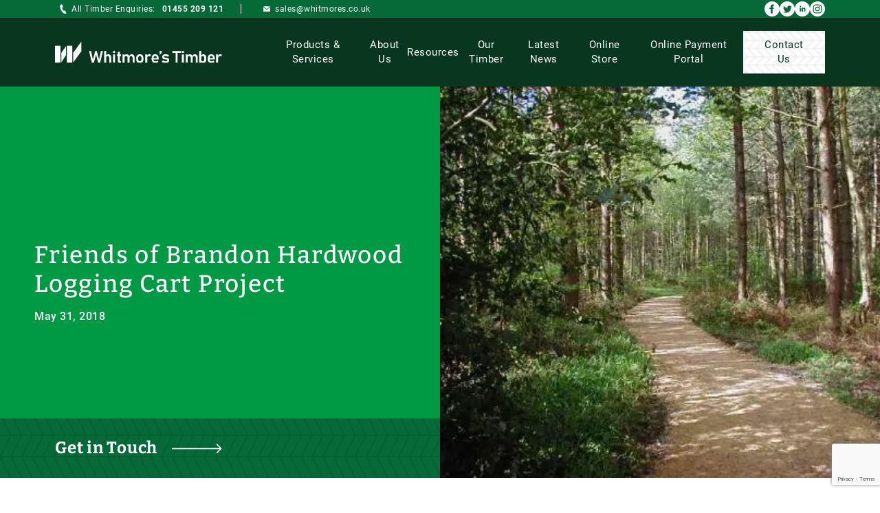

--- FILE ---
content_type: text/html; charset=UTF-8
request_url: https://whitmores.co.uk/friends-brandon-hardwood-logging-cart-project/
body_size: 41067
content:
<!doctype html><html lang="en-GB"><head><script data-no-optimize="1">var litespeed_docref=sessionStorage.getItem("litespeed_docref");litespeed_docref&&(Object.defineProperty(document,"referrer",{get:function(){return litespeed_docref}}),sessionStorage.removeItem("litespeed_docref"));</script> <meta charset="UTF-8"> <script type="litespeed/javascript">var gform;gform||(document.addEventListener("gform_main_scripts_loaded",function(){gform.scriptsLoaded=!0}),document.addEventListener("gform/theme/scripts_loaded",function(){gform.themeScriptsLoaded=!0}),window.addEventListener("DOMContentLiteSpeedLoaded",function(){gform.domLoaded=!0}),gform={domLoaded:!1,scriptsLoaded:!1,themeScriptsLoaded:!1,isFormEditor:()=>"function"==typeof InitializeEditor,callIfLoaded:function(o){return!(!gform.domLoaded||!gform.scriptsLoaded||!gform.themeScriptsLoaded&&!gform.isFormEditor()||(gform.isFormEditor()&&console.warn("The use of gform.initializeOnLoaded() is deprecated in the form editor context and will be removed in Gravity Forms 3.1."),o(),0))},initializeOnLoaded:function(o){gform.callIfLoaded(o)||(document.addEventListener("gform_main_scripts_loaded",()=>{gform.scriptsLoaded=!0,gform.callIfLoaded(o)}),document.addEventListener("gform/theme/scripts_loaded",()=>{gform.themeScriptsLoaded=!0,gform.callIfLoaded(o)}),window.addEventListener("DOMContentLiteSpeedLoaded",()=>{gform.domLoaded=!0,gform.callIfLoaded(o)}))},hooks:{action:{},filter:{}},addAction:function(o,r,e,t){gform.addHook("action",o,r,e,t)},addFilter:function(o,r,e,t){gform.addHook("filter",o,r,e,t)},doAction:function(o){gform.doHook("action",o,arguments)},applyFilters:function(o){return gform.doHook("filter",o,arguments)},removeAction:function(o,r){gform.removeHook("action",o,r)},removeFilter:function(o,r,e){gform.removeHook("filter",o,r,e)},addHook:function(o,r,e,t,n){null==gform.hooks[o][r]&&(gform.hooks[o][r]=[]);var d=gform.hooks[o][r];null==n&&(n=r+"_"+d.length),gform.hooks[o][r].push({tag:n,callable:e,priority:t=null==t?10:t})},doHook:function(r,o,e){var t;if(e=Array.prototype.slice.call(e,1),null!=gform.hooks[r][o]&&((o=gform.hooks[r][o]).sort(function(o,r){return o.priority-r.priority}),o.forEach(function(o){"function"!=typeof(t=o.callable)&&(t=window[t]),"action"==r?t.apply(null,e):e[0]=t.apply(null,e)})),"filter"==r)return e[0]},removeHook:function(o,r,t,n){var e;null!=gform.hooks[o][r]&&(e=(e=gform.hooks[o][r]).filter(function(o,r,e){return!!(null!=n&&n!=o.tag||null!=t&&t!=o.priority)}),gform.hooks[o][r]=e)}})</script> <meta content="width=device-width, initial-scale=1.0, maximum-scale=1.0, user-scalable=0" name="viewport" /><meta name='robots' content='index, follow, max-image-preview:large, max-snippet:-1, max-video-preview:-1' /> <script id="cookieyes" type="litespeed/javascript" data-src="https://cdn-cookieyes.com/client_data/7e5edbad3d1e0842e87dc167/script.js"></script> <title>Friends of Brandon Hardwood Logging Cart Project | Whitmore&#039;s Timber</title><link rel="canonical" href="https://whitmores.co.uk/friends-brandon-hardwood-logging-cart-project/" /><meta property="og:locale" content="en_GB" /><meta property="og:type" content="article" /><meta property="og:title" content="Friends of Brandon Hardwood Logging Cart Project | Whitmore&#039;s Timber" /><meta property="og:description" content="At Whitmore’s Timber we’re always happy to support the local community. When we heard that Friends of Brandon Wood were in need of some oak timber for an exciting new restoration project, we were happy to step in. Friends of Brandon Woods are a group of volunteers who protect and maintain the 178 acre Brandon [&hellip;]" /><meta property="og:url" content="https://whitmores.co.uk/friends-brandon-hardwood-logging-cart-project/" /><meta property="og:site_name" content="Whitmore&#039;s Timber" /><meta property="article:published_time" content="2018-05-31T00:00:00+00:00" /><meta property="article:modified_time" content="2024-04-02T15:09:12+00:00" /><meta property="og:image" content="https://whitmores.co.uk/wp-content/uploads/2023/02/brandon-wood.jpg" /><meta property="og:image:width" content="480" /><meta property="og:image:height" content="360" /><meta property="og:image:type" content="image/jpeg" /><meta name="author" content="Suzi Holland" /><meta name="twitter:card" content="summary_large_image" /><meta name="twitter:label1" content="Written by" /><meta name="twitter:data1" content="Suzi Holland" /><meta name="twitter:label2" content="Estimated reading time" /><meta name="twitter:data2" content="2 minutes" /> <script type="application/ld+json" class="yoast-schema-graph">{"@context":"https://schema.org","@graph":[{"@type":"Article","@id":"https://whitmores.co.uk/friends-brandon-hardwood-logging-cart-project/#article","isPartOf":{"@id":"https://whitmores.co.uk/friends-brandon-hardwood-logging-cart-project/"},"author":{"name":"Suzi Holland","@id":"https://whitmores.co.uk/#/schema/person/bddf3bb0b826d3e9ee70d5926c8dc188"},"headline":"Friends of Brandon Hardwood Logging Cart Project","datePublished":"2018-05-31T00:00:00+00:00","dateModified":"2024-04-02T15:09:12+00:00","mainEntityOfPage":{"@id":"https://whitmores.co.uk/friends-brandon-hardwood-logging-cart-project/"},"wordCount":296,"image":{"@id":"https://whitmores.co.uk/friends-brandon-hardwood-logging-cart-project/#primaryimage"},"thumbnailUrl":"https://whitmores.co.uk/wp-content/uploads/2023/02/brandon-wood.jpg","articleSection":["News"],"inLanguage":"en-GB"},{"@type":"WebPage","@id":"https://whitmores.co.uk/friends-brandon-hardwood-logging-cart-project/","url":"https://whitmores.co.uk/friends-brandon-hardwood-logging-cart-project/","name":"Friends of Brandon Hardwood Logging Cart Project | Whitmore&#039;s Timber","isPartOf":{"@id":"https://whitmores.co.uk/#website"},"primaryImageOfPage":{"@id":"https://whitmores.co.uk/friends-brandon-hardwood-logging-cart-project/#primaryimage"},"image":{"@id":"https://whitmores.co.uk/friends-brandon-hardwood-logging-cart-project/#primaryimage"},"thumbnailUrl":"https://whitmores.co.uk/wp-content/uploads/2023/02/brandon-wood.jpg","datePublished":"2018-05-31T00:00:00+00:00","dateModified":"2024-04-02T15:09:12+00:00","author":{"@id":"https://whitmores.co.uk/#/schema/person/bddf3bb0b826d3e9ee70d5926c8dc188"},"breadcrumb":{"@id":"https://whitmores.co.uk/friends-brandon-hardwood-logging-cart-project/#breadcrumb"},"inLanguage":"en-GB","potentialAction":[{"@type":"ReadAction","target":["https://whitmores.co.uk/friends-brandon-hardwood-logging-cart-project/"]}]},{"@type":"ImageObject","inLanguage":"en-GB","@id":"https://whitmores.co.uk/friends-brandon-hardwood-logging-cart-project/#primaryimage","url":"https://whitmores.co.uk/wp-content/uploads/2023/02/brandon-wood.jpg","contentUrl":"https://whitmores.co.uk/wp-content/uploads/2023/02/brandon-wood.jpg","width":480,"height":360},{"@type":"BreadcrumbList","@id":"https://whitmores.co.uk/friends-brandon-hardwood-logging-cart-project/#breadcrumb","itemListElement":[{"@type":"ListItem","position":1,"name":"Home","item":"https://whitmores.co.uk/"},{"@type":"ListItem","position":2,"name":"Friends of Brandon Hardwood Logging Cart Project"}]},{"@type":"WebSite","@id":"https://whitmores.co.uk/#website","url":"https://whitmores.co.uk/","name":"Whitmore's Timber","description":"Specialist Timber Merchants UK","potentialAction":[{"@type":"SearchAction","target":{"@type":"EntryPoint","urlTemplate":"https://whitmores.co.uk/?s={search_term_string}"},"query-input":{"@type":"PropertyValueSpecification","valueRequired":true,"valueName":"search_term_string"}}],"inLanguage":"en-GB"},{"@type":"Person","@id":"https://whitmores.co.uk/#/schema/person/bddf3bb0b826d3e9ee70d5926c8dc188","name":"Suzi Holland","image":{"@type":"ImageObject","inLanguage":"en-GB","@id":"https://whitmores.co.uk/#/schema/person/image/","url":"https://whitmores.co.uk/wp-content/litespeed/avatar/c3959e074ea43cdbe3c893f9d6a2b83b.jpg?ver=1768989486","contentUrl":"https://whitmores.co.uk/wp-content/litespeed/avatar/c3959e074ea43cdbe3c893f9d6a2b83b.jpg?ver=1768989486","caption":"Suzi Holland"}}]}</script> <link rel='dns-prefetch' href='//www.google.com' /><link rel="alternate" type="application/rss+xml" title="Whitmore&#039;s Timber &raquo; Feed" href="https://whitmores.co.uk/feed/" /><link rel="alternate" type="application/rss+xml" title="Whitmore&#039;s Timber &raquo; Comments Feed" href="https://whitmores.co.uk/comments/feed/" /><link rel="alternate" title="oEmbed (JSON)" type="application/json+oembed" href="https://whitmores.co.uk/wp-json/oembed/1.0/embed?url=https%3A%2F%2Fwhitmores.co.uk%2Ffriends-brandon-hardwood-logging-cart-project%2F" /><link rel="alternate" title="oEmbed (XML)" type="text/xml+oembed" href="https://whitmores.co.uk/wp-json/oembed/1.0/embed?url=https%3A%2F%2Fwhitmores.co.uk%2Ffriends-brandon-hardwood-logging-cart-project%2F&#038;format=xml" /><style id='wp-img-auto-sizes-contain-inline-css'>img:is([sizes=auto i],[sizes^="auto," i]){contain-intrinsic-size:3000px 1500px}
/*# sourceURL=wp-img-auto-sizes-contain-inline-css */</style><style id="litespeed-ccss">:root{--wp-admin-theme-color:#007cba;--wp-admin-theme-color--rgb:0,124,186;--wp-admin-theme-color-darker-10:#006ba1;--wp-admin-theme-color-darker-10--rgb:0,107,161;--wp-admin-theme-color-darker-20:#005a87;--wp-admin-theme-color-darker-20--rgb:0,90,135;--wp-admin-border-width-focus:2px;--wp-block-synced-color:#7a00df;--wp-block-synced-color--rgb:122,0,223;--wp-bound-block-color:#9747ff}:root{--wp--preset--font-size--normal:16px;--wp--preset--font-size--huge:42px}:root{--woocommerce:#7f54b3;--wc-green:#7ad03a;--wc-red:#a00;--wc-orange:#ffba00;--wc-blue:#2ea2cc;--wc-primary:#7f54b3;--wc-primary-text:#fff;--wc-secondary:#e9e6ed;--wc-secondary-text:#515151;--wc-highlight:#b3af54;--wc-highligh-text:#fff;--wc-content-bg:#fff;--wc-subtext:#767676}@media only screen and (max-width:768px){:root{--woocommerce:#7f54b3;--wc-green:#7ad03a;--wc-red:#a00;--wc-orange:#ffba00;--wc-blue:#2ea2cc;--wc-primary:#7f54b3;--wc-primary-text:#fff;--wc-secondary:#e9e6ed;--wc-secondary-text:#515151;--wc-highlight:#b3af54;--wc-highligh-text:#fff;--wc-content-bg:#fff;--wc-subtext:#767676}}:root{--woocommerce:#7f54b3;--wc-green:#7ad03a;--wc-red:#a00;--wc-orange:#ffba00;--wc-blue:#2ea2cc;--wc-primary:#7f54b3;--wc-primary-text:#fff;--wc-secondary:#e9e6ed;--wc-secondary-text:#515151;--wc-highlight:#b3af54;--wc-highligh-text:#fff;--wc-content-bg:#fff;--wc-subtext:#767676}:root{--max-width:90rem;--width:90%}a{color:inherit;text-decoration:none}:root{font-size:16px}body:not(.wp-admin) h1,body:not(.wp-admin) h4{font-family:Bitter,serif;font-weight:500;letter-spacing:1.76px}body:not(.wp-admin) a,body:not(.wp-admin) li,body:not(.wp-admin) p,body:not(.wp-admin) span{font-family:Roboto,sans-serif;font-size:16px;font-weight:400;letter-spacing:.5px;line-height:1.44}body:not(.wp-admin) a{text-decoration:none}@media only screen and (max-width:992px){body:not(.wp-admin) h1,body:not(.wp-admin) h4{letter-spacing:1.6px}body:not(.wp-admin) a,body:not(.wp-admin) li,body:not(.wp-admin) p,body:not(.wp-admin) span{font-size:15px}}@media only screen and (max-width:768px){body:not(.wp-admin) h1,body:not(.wp-admin) h4{letter-spacing:1.5px}body:not(.wp-admin) a,body:not(.wp-admin) li,body:not(.wp-admin) p,body:not(.wp-admin) span{font-size:14px}}:root{--pine-green:#08361f;--pine-green-95:#08361ff2;--pine-green-85:#08361fd9;--pine-green-35:#08361f59;--emerald:#094;--emerald-85:#009944d9;--jungle-green:#056938;--jungle-green-85:#056938d9;--grass:#5fb130;--pale-olive:#acba94;--pinkish-grey:#cab79d;--pinkish-grey-60:#cab79d99;--pinkish-grey-40:#cab79d66;--pinkish-grey-10:#cab79d1a;--lightish-grey:#ddd;--light-grey:#f5f5f5;--beige:#d9cca7;--black:#000;--white-90:#ffffffe6;--white:#fff}.site-navigation{background-color:var(--jungle-green);position:relative;z-index:9999}.site-navigation .top-navigation{background-color:var(--jungle-green);justify-content:space-between;margin:0 auto;padding:2px 0;width:80vw}.site-navigation .top-navigation,.site-navigation .top-navigation .contact-section{align-items:center;display:flex;flex-direction:row}.site-navigation .top-navigation .contact-section .contact-number-section{border-right:1px solid var(--white);padding-right:25px}.site-navigation .top-navigation .contact-section .contact-number-section p{line-height:14px}.site-navigation .top-navigation .contact-section .contact-number-section p a{font-weight:700;line-height:14px;margin-left:10px}.site-navigation .top-navigation .contact-section .contact-number-section svg{height:14px}.site-navigation .top-navigation .contact-section .contact-email-section{margin-left:25px}.site-navigation .top-navigation .contact-section .contact-email-section svg{height:10px}.site-navigation .top-navigation .contact-email-section,.site-navigation .top-navigation .contact-number-section,.site-navigation .top-navigation .contact-social-section{align-items:center;display:flex;flex-direction:row;gap:20px}.site-navigation .top-navigation .contact-email-section a,.site-navigation .top-navigation .contact-number-section a,.site-navigation .top-navigation .contact-number-section p,.site-navigation .top-navigation .contact-social-section a{align-items:center;color:var(--white);display:flex;flex-direction:row;font-size:12px;font-weight:400}.site-navigation .top-navigation .contact-email-section svg,.site-navigation .top-navigation .contact-number-section svg,.site-navigation .top-navigation .contact-social-section svg{height:26px}.site-navigation .top-navigation .contact-social-section{gap:10px}.site-navigation .top-navigation .contact-social-section svg{height:22px;width:22px}.main-navigation{align-items:center;background-color:var(--pine-green);display:flex;flex-direction:row;height:100px;margin:0;padding:0;position:-webkit-sticky;position:sticky;top:0;width:100%;z-index:9999}.main-navigation-logo{background-color:var(--pine-green);height:100%;padding:25px 0 25px 10vw;width:30%}.main-navigation-logo .nav-logo svg{display:block;height:100%;max-width:80%}.main-navigation-logo .mobile-close,.main-navigation-logo .mobile-hamburger{display:none}.main-navigation-menu{background-color:var(--pine-green);height:100%;padding-right:10vw;width:70%}.main-navigation-menu ul{align-items:center;display:flex;flex-direction:row;gap:55px;height:100%;justify-content:flex-end;list-style:none;width:100%}.main-navigation-menu ul li.main-navigation-menu-items{align-items:center;color:var(--white);display:flex;height:100%;margin:0;padding:25px 0;position:relative}.main-navigation-menu ul li.main-navigation-menu-items a{display:inline-block}.main-navigation-menu ul li.main-navigation-menu-items .main-navigation-child-menu{display:none;height:-moz-fit-content;height:fit-content;position:absolute}.main-navigation-menu ul li.main-navigation-menu-items .main-navigation-child-menu .main-navigation-child-menu-items{align-items:center;color:var(--white);display:flex;height:100%;margin:0;padding:10px 15px;text-align:center}.main-navigation-menu ul li.main-navigation-menu-items .main-navigation-child-menu .main-navigation-child-menu-items a{padding:0}.main-navigation-menu ul li.main-navigation-menu-items .main-navigation-child-menu .main-navigation-child-menu-items ul{display:none}.main-navigation-menu ul li.main-navigation-menu-items .main-navigation-child-menu .main-navigation-child-menu-items ul a{flex:0 0 calc(25% - 7.5px);padding:7.5px 10px;width:calc(25% - 7.5px)}.main-navigation-menu ul li.main-navigation-menu-items .main-navigation-child-menu .main-navigation-child-menu-items ul a li{align-items:center;display:flex;flex-direction:row;gap:10px;text-align:left}.main-navigation-menu ul li.main-navigation-menu-items .main-navigation-child-menu .main-navigation-child-menu-items ul a li img{aspect-ratio:1/1;width:45px}.main-navigation-menu ul li.main-navigation-menu-items .main-navigation-child-menu .main-navigation-child-menu-items ul a li h4{color:var(--pine-green);font-size:13px;font-weight:700;letter-spacing:.56px;line-height:1.28;margin-bottom:5px;white-space:normal}.main-navigation-menu ul li.main-navigation-menu-items .main-navigation-child-menu .main-navigation-child-menu-items ul a li p{color:var(--black);font-size:11px;letter-spacing:.97px;line-height:1.43;white-space:normal}.main-navigation-menu ul li.main-navigation-menu-items .main-navigation-child-menu .main-navigation-child-menu-items.mobile-only{display:none}.main-navigation-menu ul li.main-navigation-menu-items .menu-link{align-items:center;display:flex;flex-direction:row;gap:10px}.main-navigation-menu ul .contact-link{background-color:var(--white);color:var(--pine-green);font-size:16px;padding:10px 20px}.main-navigation .mobile-main-navigation-menu{display:none}@media only screen and (max-width:1500px){.main-navigation-menu ul{gap:20px}}@media only screen and (max-width:1400px){.site-navigation .top-navigation{padding:2px 80px;width:100%}.main-navigation-logo{padding:25px 0 25px 80px}.main-navigation-menu{padding-right:80px}.main-navigation-menu ul{gap:30px}.main-navigation-menu ul li.main-navigation-menu-items a,.main-navigation-menu ul li.main-navigation-menu-items p{font-size:15px}.main-navigation-menu ul li.main-navigation-menu-items .main-navigation-child-menu .main-navigation-child-menu-items ul{display:none}.main-navigation-menu ul li.main-navigation-menu-items .main-navigation-child-menu .main-navigation-child-menu-items ul a{flex:0 0 calc(33.33333% - 6.66667px);width:calc(33.33333% - 6.66667px)}.main-navigation-menu ul .contact-link{font-size:15px}}@media only screen and (max-width:1200px){.site-navigation .top-navigation{padding:2px 50px}.site-navigation .top-navigation .contact-section{align-items:center;display:flex;flex-direction:row}.site-navigation .top-navigation .contact-section .contact-number-section{border-right:1px solid var(--white);padding-right:25px}.site-navigation .top-navigation .contact-section .contact-number-section p{line-height:14px}.site-navigation .top-navigation .contact-section .contact-number-section p a{font-weight:700;line-height:14px;margin-left:10px}.site-navigation .top-navigation .contact-section .contact-number-section svg{height:14px}.site-navigation .top-navigation .contact-section .contact-email-section{margin-left:25px}.site-navigation .top-navigation .contact-section .contact-email-section svg{height:10px}.site-navigation .top-navigation .contact-email-section,.site-navigation .top-navigation .contact-number-section,.site-navigation .top-navigation .contact-social-section{align-items:center;display:flex;flex-direction:row;gap:20px}.site-navigation .top-navigation .contact-email-section a,.site-navigation .top-navigation .contact-number-section a,.site-navigation .top-navigation .contact-social-section a{align-items:center;color:var(--white);display:flex;flex-direction:row;font-size:12px;font-weight:400}.site-navigation .top-navigation .contact-email-section svg,.site-navigation .top-navigation .contact-number-section svg,.site-navigation .top-navigation .contact-social-section svg{height:26px}.site-navigation .top-navigation .contact-social-section{gap:10px}.site-navigation .top-navigation .contact-social-section svg{height:22px;width:22px}.main-navigation-logo{padding:25px 0 25px 50px}.main-navigation-menu{padding-right:50px}.main-navigation-menu ul{gap:15px}.main-navigation-menu ul li.main-navigation-menu-items a,.main-navigation-menu ul li.main-navigation-menu-items p{font-size:14px}.main-navigation-menu ul li.main-navigation-menu-items .main-navigation-child-menu .main-navigation-child-menu-items ul a{flex:0 0 calc(33.3333% - 3.3333px);width:calc(33.3333% - 3.3333px)}.main-navigation-menu ul .contact-link{font-size:14px}}@media only screen and (max-width:992px){.site-navigation .top-navigation{display:none}.main-navigation{display:block}.main-navigation-logo{align-items:center;display:flex;flex-direction:row;gap:30px;height:100%;justify-content:space-between;padding:5px 20px;width:100%}.main-navigation-logo .nav-logo svg{max-width:70%}.main-navigation-logo .mobile-close,.main-navigation-logo .mobile-hamburger{height:35px;width:35px}.main-navigation-logo .mobile-close svg,.main-navigation-logo .mobile-hamburger svg{height:35px;width:35px}.main-navigation-logo .mobile-close svg path,.main-navigation-logo .mobile-hamburger svg path{fill:var(--white)}.main-navigation-logo .show-icon{display:block}.main-navigation-menu{display:none}.main-navigation .mobile-main-navigation-menu{background-color:#214a35;display:block;height:-moz-fit-content;height:fit-content;max-height:0;overflow:hidden;width:100%}.main-navigation .mobile-main-navigation-menu ul{align-items:center;display:flex;flex-direction:column;gap:0;height:-moz-fit-content;height:fit-content;justify-content:flex-end;list-style:none;width:100%}.main-navigation .mobile-main-navigation-menu ul li.mobile-main-navigation-menu-items{border-bottom:1px solid hsla(0,0%,100%,.102);color:var(--white);display:flex;flex-direction:column;height:100%;margin:0;position:relative;width:100%}.main-navigation .mobile-main-navigation-menu ul li.mobile-main-navigation-menu-items a,.main-navigation .mobile-main-navigation-menu ul li.mobile-main-navigation-menu-items p{display:inline-block;font-size:16px;height:100%;padding:12.5px 20px;width:100%}.main-navigation .mobile-main-navigation-menu ul li.mobile-main-navigation-menu-items .mobile-main-navigation-child-menu{background-color:#527262;display:block;margin-top:0;max-height:0;overflow:hidden;position:relative;width:100%}.main-navigation .mobile-main-navigation-menu ul li.mobile-main-navigation-menu-items .mobile-main-navigation-child-menu .mobile-main-navigation-child-menu-items{padding:10px 15px}.main-navigation .mobile-main-navigation-menu ul li.mobile-main-navigation-menu-items .mobile-main-navigation-child-menu .mobile-main-navigation-child-menu-items a{padding:0}.main-navigation .mobile-main-navigation-menu ul li.mobile-main-navigation-menu-items .mobile-main-navigation-child-menu .mobile-main-navigation-child-menu-items.mobile-only{display:block}.main-navigation .mobile-main-navigation-menu ul li.mobile-main-navigation-menu-items:first-of-type{padding-top:7.5px}.main-navigation .mobile-main-navigation-menu ul li.mobile-main-navigation-menu-items:last-of-type{border-bottom:none;padding:12.5px 20px 20px}.main-navigation .mobile-main-navigation-menu ul li.mobile-main-navigation-menu-items .menu-link{align-items:center;display:flex;flex-direction:row;gap:10px}.main-navigation .mobile-main-navigation-menu ul li.mobile-main-navigation-menu-items .contact-link{background-color:unset;background-image:unset;color:var(--white);padding:0;text-align:left}}.pattern-button{background-image:url(/wp-content/themes/whitmores-timber/build/images/White.54f4c4e8.png);background-size:auto 100%;border-radius:0;color:var(--pine-green);display:block;font-family:Roboto,sans-serif;font-size:20px;font-weight:700;letter-spacing:.63px;line-height:1.15;overflow:hidden;padding:20px 25px;position:relative;text-align:center;width:-moz-fit-content;width:fit-content}.wp-block-buttons .wp-block-button .wp-block-button__link{background-image:url(/wp-content/themes/whitmores-timber/build/images/DarkGreen.da7ffdec.png);background-size:auto 100%;border-radius:0;display:block;font-family:Roboto,sans-serif;font-size:20px;font-weight:700;letter-spacing:.63px;line-height:1.15;overflow:hidden;padding:20px 25px;position:relative;text-align:center;width:100%}.wp-block-buttons .wp-block-button .wp-block-button__link.has-pine-green-background-color{background-image:url(/wp-content/themes/whitmores-timber/build/images/DarkGreen.da7ffdec.png)}@media only screen and (max-width:992px){.pattern-button,.wp-block-buttons .wp-block-button .wp-block-button__link{font-size:18px;padding:15px 20px}}*{border:0;box-sizing:border-box;margin:0;padding:0}html{scroll-behavior:smooth;scroll-padding-top:85px}body{overflow-x:hidden}.wp-block-whitmores-header .header-inner h1{font-family:Bitter;font-size:30px;font-weight:700;letter-spacing:2.08px}.wp-block-whitmores-header .header-inner .wp-block-post-date time{color:var(--white);font-family:Roboto;font-size:16px;font-weight:500;letter-spacing:.5px;line-height:1.44}.article-body-container{display:flex;gap:70px;justify-content:space-between;padding:0 10vw;position:relative}.article-body-container .inner-blog-group{padding:60px 0;width:70%}.article-body-container .inner-blog-group p{margin-bottom:15px}@media only screen and (max-width:1400px){.article-body-container{gap:50px;padding:0 80px}}@media only screen and (max-width:992px){.article-body-container{flex-direction:column-reverse;gap:30px;padding:0}.article-body-container .inner-blog-group{padding:0 50px 50px;width:100%}.article-body-container .inner-blog-group p{margin-bottom:10px}}@media only screen and (max-width:768px){.article-body-container .inner-blog-group{padding:0 30px 40px}}.wp-block-post-title{box-sizing:border-box;word-break:break-word}.wp-block-post-date{box-sizing:border-box}.wp-block-button__link{box-sizing:border-box;display:inline-block;text-align:center;word-break:break-word}.wp-block-buttons>.wp-block-button{display:inline-block;margin:0}.wp-block-whitmores-header{height:calc(60vh - 126px);margin-top:0!important;min-height:570px;position:relative;width:100%;z-index:0}.wp-block-whitmores-header img{height:100%;-o-object-fit:cover;object-fit:cover;position:absolute;right:0;top:0;width:60%}.wp-block-whitmores-header .header-inner{background-color:var(--emerald);display:flex;flex-direction:column;height:100%;justify-content:center;left:0;overflow:hidden;padding:0 60px 0 10vw;position:absolute;width:40%}.wp-block-whitmores-header .header-inner h1{color:var(--white)}.wp-block-whitmores-header .header-inner h1{font-size:40px;font-weight:500;letter-spacing:1.76px;margin-bottom:30px;word-break:break-word}.wp-block-whitmores-header .header-inner .wp-block-buttons{align-items:flex-end;bottom:0;display:flex;flex-direction:row;flex-wrap:wrap;left:0;margin-top:30px;position:absolute;width:100%}.wp-block-whitmores-header .header-inner .wp-block-buttons .wp-block-button:first-child{flex:0 0 100%}.wp-block-whitmores-header .header-inner .wp-block-buttons .wp-block-button .wp-block-button__link{background-image:url(/wp-content/plugins/whitmores-blocks/build/images/Pattern-Green.1c71159b.png);background-size:auto 100%;border-radius:0;font-family:Bitter,serif;font-size:24px;font-weight:700;height:100%;letter-spacing:.75px;padding:30px 60px 30px 10vw;text-align:left;white-space:nowrap;width:100%}.wp-block-whitmores-header .header-inner .wp-block-buttons .wp-block-button .wp-block-button__link:after{content:url("data:image/svg+xml;charset=utf-8,%3Csvg width=%2773.5%27 height=%2713.697%27 xmlns=%27http://www.w3.org/2000/svg%27%3E%3Cg fill=%27none%27 fill-rule=%27evenodd%27%3E%3Cpath d=%27m73.5 6.84-1.143-1.143-.008.01L66.643 0 65.5 1.143l5.706 5.706-5.706 5.706 1.143 1.142 5.706-5.706.008.009L73.5 6.857l-.009-.009.009-.008z%27 fill=%27%23FFF%27/%3E%3Cpath stroke=%27%23FFF%27 stroke-width=%272%27 stroke-linecap=%27square%27 d=%27M71 7H0%27/%3E%3C/g%3E%3C/svg%3E");margin-left:20.5px}@media only screen and (max-width:1400px){.wp-block-whitmores-header img{width:65%}.wp-block-whitmores-header .header-inner{padding:0 20px 0 80px;width:35%}.wp-block-whitmores-header .header-inner .wp-block-buttons .wp-block-button .wp-block-button__link{padding:30px 20px 30px 80px}}@media only screen and (max-width:1200px){.wp-block-whitmores-header img{width:60%}.wp-block-whitmores-header .header-inner{padding:0 50px;width:40%}.wp-block-whitmores-header .header-inner .wp-block-buttons .wp-block-button .wp-block-button__link{padding:30px 50px}}@media only screen and (max-width:992px){.wp-block-whitmores-header img{height:100%;-o-object-fit:cover;object-fit:cover;position:absolute;right:0;top:0;width:50%}.wp-block-whitmores-header .header-inner{padding:0 20px 0 50px;width:50%}.wp-block-whitmores-header .header-inner h1{font-size:35px;margin-bottom:20px}.wp-block-whitmores-header .header-inner .wp-block-buttons .wp-block-button .wp-block-button__link{font-size:20px;padding:20px 50px}}@media only screen and (max-width:768px){.wp-block-whitmores-header.is-style-normal-header{height:calc(100vh - 100px)}.wp-block-whitmores-header.is-style-normal-header .header-inner{background-color:var(--emerald-85)}.wp-block-whitmores-header.is-style-normal-header .header-inner h1{font-size:45px;letter-spacing:3.12px}.wp-block-whitmores-header img{width:100%}.wp-block-whitmores-header .header-inner{height:calc(100vh - 100px);left:0;padding:0 30px;width:100%}.wp-block-whitmores-header .header-inner h1{font-size:45px;letter-spacing:3.12px}.wp-block-whitmores-header .header-inner .wp-block-buttons{margin-top:25px}.wp-block-whitmores-header .header-inner .wp-block-buttons .wp-block-button .wp-block-button__link{font-size:20px;padding:25px 20px;text-align:center}}@media only screen and (max-width:500px){.wp-block-whitmores-header .header-inner h1,.wp-block-whitmores-header.is-style-normal-header .header-inner h1{font-size:35px}}@media only screen and (max-height:850px)and (min-width:992px){.wp-block-whitmores-header img{height:100%;-o-object-fit:cover;object-fit:cover;position:absolute;right:0;top:0;width:50%}.wp-block-whitmores-header .header-inner{padding:0 20px 0 50px;width:50%}.wp-block-whitmores-header .header-inner h1{font-size:35px;margin-bottom:15px}}.wp-block-group{box-sizing:border-box}@media only screen and (max-width:641px){.gform_wrapper.gravity-theme input:not([type=radio]):not([type=checkbox]):not([type=image]):not([type=file]){line-height:2;min-height:32px}}.gform_wrapper.gravity-theme .gform_hidden{display:none}.gform_wrapper.gravity-theme *{box-sizing:border-box}.gform_wrapper.gravity-theme .gform_footer input{align-self:flex-end}.gform_wrapper.gravity-theme .gform_footer input{margin-bottom:8px}.gform_wrapper.gravity-theme .gform_footer input+input{margin-left:8px}ul{box-sizing:border-box}body{--wp--preset--color--black:#000;--wp--preset--color--cyan-bluish-gray:#abb8c3;--wp--preset--color--white:#fff;--wp--preset--color--pale-pink:#f78da7;--wp--preset--color--vivid-red:#cf2e2e;--wp--preset--color--luminous-vivid-orange:#ff6900;--wp--preset--color--luminous-vivid-amber:#fcb900;--wp--preset--color--light-green-cyan:#7bdcb5;--wp--preset--color--vivid-green-cyan:#00d084;--wp--preset--color--pale-cyan-blue:#8ed1fc;--wp--preset--color--vivid-cyan-blue:#0693e3;--wp--preset--color--vivid-purple:#9b51e0;--wp--preset--color--pine-green:#08361f;--wp--preset--color--emerald:#094;--wp--preset--color--jungle-green:#056938;--wp--preset--color--grass-green:#5fb130;--wp--preset--color--pale-olive:#acba94;--wp--preset--color--pale-olive-30:#acba944D;--wp--preset--color--pinkish-grey:#cab79d;--wp--preset--color--beige:#d9cca7;--wp--preset--color--beige-30:#d9cca74D;--wp--preset--gradient--vivid-cyan-blue-to-vivid-purple:linear-gradient(135deg,rgba(6,147,227,1) 0%,#9b51e0 100%);--wp--preset--gradient--light-green-cyan-to-vivid-green-cyan:linear-gradient(135deg,#7adcb4 0%,#00d082 100%);--wp--preset--gradient--luminous-vivid-amber-to-luminous-vivid-orange:linear-gradient(135deg,rgba(252,185,0,1) 0%,rgba(255,105,0,1) 100%);--wp--preset--gradient--luminous-vivid-orange-to-vivid-red:linear-gradient(135deg,rgba(255,105,0,1) 0%,#cf2e2e 100%);--wp--preset--gradient--very-light-gray-to-cyan-bluish-gray:linear-gradient(135deg,#eee 0%,#a9b8c3 100%);--wp--preset--gradient--cool-to-warm-spectrum:linear-gradient(135deg,#4aeadc 0%,#9778d1 20%,#cf2aba 40%,#ee2c82 60%,#fb6962 80%,#fef84c 100%);--wp--preset--gradient--blush-light-purple:linear-gradient(135deg,#ffceec 0%,#9896f0 100%);--wp--preset--gradient--blush-bordeaux:linear-gradient(135deg,#fecda5 0%,#fe2d2d 50%,#6b003e 100%);--wp--preset--gradient--luminous-dusk:linear-gradient(135deg,#ffcb70 0%,#c751c0 50%,#4158d0 100%);--wp--preset--gradient--pale-ocean:linear-gradient(135deg,#fff5cb 0%,#b6e3d4 50%,#33a7b5 100%);--wp--preset--gradient--electric-grass:linear-gradient(135deg,#caf880 0%,#71ce7e 100%);--wp--preset--gradient--midnight:linear-gradient(135deg,#020381 0%,#2874fc 100%);--wp--preset--font-size--small:13px;--wp--preset--font-size--medium:20px;--wp--preset--font-size--large:36px;--wp--preset--font-size--x-large:42px;--wp--preset--spacing--20:.44rem;--wp--preset--spacing--30:.67rem;--wp--preset--spacing--40:1rem;--wp--preset--spacing--50:1.5rem;--wp--preset--spacing--60:2.25rem;--wp--preset--spacing--70:3.38rem;--wp--preset--spacing--80:5.06rem;--wp--preset--shadow--natural:6px 6px 9px rgba(0,0,0,.2);--wp--preset--shadow--deep:12px 12px 50px rgba(0,0,0,.4);--wp--preset--shadow--sharp:6px 6px 0px rgba(0,0,0,.2);--wp--preset--shadow--outlined:6px 6px 0px -3px rgba(255,255,255,1),6px 6px rgba(0,0,0,1);--wp--preset--shadow--crisp:6px 6px 0px rgba(0,0,0,1)}.wp-block-group{--wp--preset--color--black:#000;--wp--preset--color--white:#fff}body{margin:0}body .is-layout-flex{display:flex}body .is-layout-flex{flex-wrap:wrap;align-items:center}body .is-layout-flex>*{margin:0}body{padding-top:0;padding-right:0;padding-bottom:0;padding-left:0}.wp-element-button,.wp-block-button__link{background-color:#32373c;border-width:0;color:#fff;font-family:inherit;font-size:inherit;line-height:inherit;padding:calc(.667em + 2px) calc(1.333em + 2px);text-decoration:none}.has-white-color{color:var(--wp--preset--color--white)!important}.has-white-background-color{background-color:var(--wp--preset--color--white)!important}.has-pine-green-background-color{background-color:var(--wp--preset--color--pine-green)!important}.wp-block-group.has-white-background-color{background-color:var(--wp--preset--color--white)!important}</style><link rel="preload" data-asynced="1" data-optimized="2" as="style" onload="this.onload=null;this.rel='stylesheet'" href="https://whitmores.co.uk/wp-content/litespeed/ucss/8fa9ac00bc65603f2d038940a4724a91.css?ver=85e56" /><script data-optimized="1" type="litespeed/javascript" data-src="https://whitmores.co.uk/wp-content/plugins/litespeed-cache/assets/js/css_async.min.js"></script> <style id='wp-block-library-inline-css'>:root{--wp-block-synced-color:#7a00df;--wp-block-synced-color--rgb:122,0,223;--wp-bound-block-color:var(--wp-block-synced-color);--wp-editor-canvas-background:#ddd;--wp-admin-theme-color:#007cba;--wp-admin-theme-color--rgb:0,124,186;--wp-admin-theme-color-darker-10:#006ba1;--wp-admin-theme-color-darker-10--rgb:0,107,160.5;--wp-admin-theme-color-darker-20:#005a87;--wp-admin-theme-color-darker-20--rgb:0,90,135;--wp-admin-border-width-focus:2px}@media (min-resolution:192dpi){:root{--wp-admin-border-width-focus:1.5px}}.wp-element-button{cursor:pointer}:root .has-very-light-gray-background-color{background-color:#eee}:root .has-very-dark-gray-background-color{background-color:#313131}:root .has-very-light-gray-color{color:#eee}:root .has-very-dark-gray-color{color:#313131}:root .has-vivid-green-cyan-to-vivid-cyan-blue-gradient-background{background:linear-gradient(135deg,#00d084,#0693e3)}:root .has-purple-crush-gradient-background{background:linear-gradient(135deg,#34e2e4,#4721fb 50%,#ab1dfe)}:root .has-hazy-dawn-gradient-background{background:linear-gradient(135deg,#faaca8,#dad0ec)}:root .has-subdued-olive-gradient-background{background:linear-gradient(135deg,#fafae1,#67a671)}:root .has-atomic-cream-gradient-background{background:linear-gradient(135deg,#fdd79a,#004a59)}:root .has-nightshade-gradient-background{background:linear-gradient(135deg,#330968,#31cdcf)}:root .has-midnight-gradient-background{background:linear-gradient(135deg,#020381,#2874fc)}:root{--wp--preset--font-size--normal:16px;--wp--preset--font-size--huge:42px}.has-regular-font-size{font-size:1em}.has-larger-font-size{font-size:2.625em}.has-normal-font-size{font-size:var(--wp--preset--font-size--normal)}.has-huge-font-size{font-size:var(--wp--preset--font-size--huge)}.has-text-align-center{text-align:center}.has-text-align-left{text-align:left}.has-text-align-right{text-align:right}.has-fit-text{white-space:nowrap!important}#end-resizable-editor-section{display:none}.aligncenter{clear:both}.items-justified-left{justify-content:flex-start}.items-justified-center{justify-content:center}.items-justified-right{justify-content:flex-end}.items-justified-space-between{justify-content:space-between}.screen-reader-text{border:0;clip-path:inset(50%);height:1px;margin:-1px;overflow:hidden;padding:0;position:absolute;width:1px;word-wrap:normal!important}.screen-reader-text:focus{background-color:#ddd;clip-path:none;color:#444;display:block;font-size:1em;height:auto;left:5px;line-height:normal;padding:15px 23px 14px;text-decoration:none;top:5px;width:auto;z-index:100000}html :where(.has-border-color){border-style:solid}html :where([style*=border-top-color]){border-top-style:solid}html :where([style*=border-right-color]){border-right-style:solid}html :where([style*=border-bottom-color]){border-bottom-style:solid}html :where([style*=border-left-color]){border-left-style:solid}html :where([style*=border-width]){border-style:solid}html :where([style*=border-top-width]){border-top-style:solid}html :where([style*=border-right-width]){border-right-style:solid}html :where([style*=border-bottom-width]){border-bottom-style:solid}html :where([style*=border-left-width]){border-left-style:solid}html :where(img[class*=wp-image-]){height:auto;max-width:100%}:where(figure){margin:0 0 1em}html :where(.is-position-sticky){--wp-admin--admin-bar--position-offset:var(--wp-admin--admin-bar--height,0px)}@media screen and (max-width:600px){html :where(.is-position-sticky){--wp-admin--admin-bar--position-offset:0px}}
/*# sourceURL=/wp-includes/css/dist/block-library/common.min.css */</style><style id='woocommerce-inline-inline-css'>.woocommerce form .form-row .required { visibility: visible; }
/*# sourceURL=woocommerce-inline-inline-css */</style> <script type="litespeed/javascript" data-src="https://whitmores.co.uk/wp-includes/js/jquery/jquery.min.js" id="jquery-js"></script> <script id="wc-add-to-cart-js-extra" type="litespeed/javascript">var wc_add_to_cart_params={"ajax_url":"/wp-admin/admin-ajax.php","wc_ajax_url":"/?wc-ajax=%%endpoint%%","i18n_view_cart":"View basket","cart_url":"https://whitmores.co.uk","is_cart":"","cart_redirect_after_add":"no"}</script> <script id="woocommerce-js-extra" type="litespeed/javascript">var woocommerce_params={"ajax_url":"/wp-admin/admin-ajax.php","wc_ajax_url":"/?wc-ajax=%%endpoint%%","i18n_password_show":"Show password","i18n_password_hide":"Hide password"}</script> <script id="data-js-js-extra" type="litespeed/javascript">var siteData={"siteurl":"https://whitmores.co.uk","site_contact_phone_numbers":[{"contact_name":"All Timber Enquiries","contact_number":"01455 209 121"}],"site_contact_emails":[{"email_address":"sales@whitmores.co.uk"}],"site_social_media":[{"social_name":"Facebook","social_icon":"\u003Csvg width=\"34\" height=\"34\" viewBox=\"0 0 34 34\" xmlns=\"http://www.w3.org/2000/svg\"\u003E     \u003Cpath d=\"M17 0C7.612 0 0 7.612 0 17s7.612 17 17 17 17-7.612 17-17S26.388 0 17 0zm4 11.286h-1.929c-.768 0-.928.315-.928 1.111v1.746H21L20.701 17h-2.558v10h-4.286V17H11v-2.857h2.857v-3.297c0-2.527 1.33-3.846 4.327-3.846H21v4.286z\" fill=\"#fff\" fill-rule=\"nonzero\"/\u003E \u003C/svg\u003E","social_link":"https://www.facebook.com/whitmorestimber"},{"social_name":"Twitter","social_icon":"\u003Csvg width=\"34\" height=\"34\" viewBox=\"0 0 34 34\" xmlns=\"http://www.w3.org/2000/svg\"\u003E     \u003Cpath d=\"M17 0C7.612 0 0 7.612 0 17s7.612 17 17 17 17-7.612 17-17S26.388 0 17 0zm8.593 13.664c.26 5.723-4.009 12.104-11.565 12.104-2.298 0-4.436-.675-6.236-1.83a8.186 8.186 0 0 0 6.023-1.684 4.078 4.078 0 0 1-3.802-2.826 4.081 4.081 0 0 0 1.839-.07c-1.957-.393-3.308-2.155-3.264-4.041a4.06 4.06 0 0 0 1.843.509 4.075 4.075 0 0 1-1.26-5.433 11.55 11.55 0 0 0 8.387 4.251c-.593-2.544 1.337-4.996 3.965-4.996 1.17 0 2.227.494 2.97 1.284a8.116 8.116 0 0 0 2.584-.987 4.086 4.086 0 0 1-1.79 2.251 8.117 8.117 0 0 0 2.337-.642 8.167 8.167 0 0 1-2.03 2.11z\" fill=\"#fff\" fill-rule=\"nonzero\"/\u003E \u003C/svg\u003E","social_link":"https://twitter.com/WhitmoresTimber"},{"social_name":"LinkedIn","social_icon":"\u003Csvg width=\"34\" height=\"34\" viewBox=\"0 0 34 34\" xmlns=\"http://www.w3.org/2000/svg\"\u003E     \u003Cpath d=\"M17 0C7.612 0 0 7.612 0 17s7.612 17 17 17 17-7.612 17-17S26.388 0 17 0zm-2.833 22.667h-2.834v-8.5h2.834v8.5zm-1.417-9.763c-.86 0-1.558-.702-1.558-1.57 0-.868.697-1.572 1.558-1.572.861 0 1.558.704 1.558 1.571 0 .869-.698 1.571-1.558 1.571zm11.333 9.763h-2.83v-4.053c0-2.665-2.836-2.44-2.836 0v4.053h-2.834v-8.5h2.834v1.548c1.235-2.29 5.666-2.46 5.666 2.193v4.759z\" fill=\"#fff\" fill-rule=\"nonzero\"/\u003E \u003C/svg\u003E","social_link":"https://www.linkedin.com/company/whitmore%27s-timber-co.-ltd"},{"social_name":"Instagram","social_icon":"\u003Csvg width=\"34\" height=\"34\" viewBox=\"0 0 34 34\" xmlns=\"http://www.w3.org/2000/svg\"\u003E     \u003Cpath d=\"M21.008 8.928C19.962 8.88 19.648 8.87 17 8.87c-2.648 0-2.96.01-4.006.057-2.69.123-3.943 1.397-4.066 4.066C8.88 14.039 8.87 14.352 8.87 17s.011 2.96.058 4.008c.123 2.662 1.37 3.942 4.066 4.066 1.044.046 1.358.058 4.006.058 2.65 0 2.962-.01 4.008-.058 2.69-.122 3.94-1.4 4.066-4.066.046-1.046.056-1.36.056-4.008 0-2.648-.01-2.96-.056-4.006-.125-2.668-1.379-3.943-4.066-4.066zM17 22.093a5.093 5.093 0 1 1 0-10.186 5.093 5.093 0 0 1 0 10.186zm5.294-9.196a1.19 1.19 0 1 1 0-2.38 1.19 1.19 0 0 1 0 2.38zM20.305 17a3.305 3.305 0 1 1-6.61 0 3.305 3.305 0 0 1 6.61 0zM17 0C7.612 0 0 7.612 0 17s7.612 17 17 17 17-7.612 17-17S26.388 0 17 0zm9.857 21.088c-.163 3.606-2.17 5.603-5.767 5.77-1.058.047-1.397.059-4.09.059-2.693 0-3.03-.012-4.088-.06-3.605-.166-5.603-2.166-5.77-5.768-.047-1.057-.059-1.396-.059-4.089 0-2.693.012-3.03.06-4.088.166-3.605 2.166-5.603 5.769-5.768 1.058-.05 1.395-.06 4.088-.06s3.032.01 4.09.06c3.605.166 5.606 2.17 5.767 5.768.048 1.058.06 1.395.06 4.088s-.012 3.032-.06 4.088z\" fill=\"#fff\" fill-rule=\"nonzero\"/\u003E \u003C/svg\u003E","social_link":"https://www.instagram.com/whitmores_timber/"}],"site_addresses":[{"address_name":"Leicestershire Site","address":"\u003Cp\u003EMain Road,\u003C/p\u003E\n\u003Cp\u003EClaybrooke Magna,\u003C/p\u003E\n\u003Cp\u003ENr. Lutterworth,\u003C/p\u003E\n\u003Cp\u003ELeicestershire\u003C/p\u003E\n\u003Cp\u003ELE17 5AQ\u003C/p\u003E\n"}]}</script> <link rel="https://api.w.org/" href="https://whitmores.co.uk/wp-json/" /><link rel="alternate" title="JSON" type="application/json" href="https://whitmores.co.uk/wp-json/wp/v2/posts/699" /><link rel="EditURI" type="application/rsd+xml" title="RSD" href="https://whitmores.co.uk/xmlrpc.php?rsd" /><meta name="generator" content="WordPress 6.9" /><meta name="generator" content="WooCommerce 10.4.3" /><link rel='shortlink' href='https://whitmores.co.uk/?p=699' />
 <script type="litespeed/javascript" data-src="https://www.googletagmanager.com/gtag/js?id=AW-861117185"></script> <script type="litespeed/javascript">window.dataLayer=window.dataLayer||[];function gtag(){dataLayer.push(arguments)}
gtag('js',new Date());gtag('config','AW-861117185')</script> <script type="litespeed/javascript">gtag('config','AW-861117185/gAnaCNPF1nYQgbbOmgM',{'phone_conversion_number':'01606 555500'})</script> <script type="litespeed/javascript">gtag('config','AW-861117185/_-g7CLnZ0HYQgbbOmgM',{'phone_conversion_number':'01455 209121'})</script> <script data-cfasync="false">(function(w,d,s,l,i){w[l]=w[l]||[];w[l].push({'gtm.start':
new Date().getTime(),event:'gtm.js'});var f=d.getElementsByTagName(s)[0],
j=d.createElement(s),dl=l!='dataLayer'?'&l='+l:'';j.async=true;j.src=
'//www.googletagmanager.com/gtm.'+'js?id='+i+dl;f.parentNode.insertBefore(j,f);
})(window,document,'script','dataLayer','GTM-N435PBR');</script> <script type="litespeed/javascript">(function(c,l,a,r,i,t,y){c[a]=c[a]||function(){(c[a].q=c[a].q||[]).push(arguments)};t=l.createElement(r);t.async=1;t.src="https://www.clarity.ms/tag/"+i+"?ref=wordpress";y=l.getElementsByTagName(r)[0];y.parentNode.insertBefore(t,y)})(window,document,"clarity","script","piiodk161n")</script> <script type="litespeed/javascript">document.createElement("picture");if(!window.HTMLPictureElement&&document.addEventListener){window.addEventListener("DOMContentLiteSpeedLoaded",function(){var s=document.createElement("script");s.src="https://whitmores.co.uk/wp-content/plugins/webp-express/js/picturefill.min.js";document.body.appendChild(s)})}</script> <script type="litespeed/javascript">var WPURL='/wp-content/'</script> <noscript><style>.woocommerce-product-gallery{ opacity: 1 !important; }</style></noscript><meta name="generator" content="Elementor 3.34.2; features: additional_custom_breakpoints; settings: css_print_method-external, google_font-enabled, font_display-swap"><style>.e-con.e-parent:nth-of-type(n+4):not(.e-lazyloaded):not(.e-no-lazyload),
				.e-con.e-parent:nth-of-type(n+4):not(.e-lazyloaded):not(.e-no-lazyload) * {
					background-image: none !important;
				}
				@media screen and (max-height: 1024px) {
					.e-con.e-parent:nth-of-type(n+3):not(.e-lazyloaded):not(.e-no-lazyload),
					.e-con.e-parent:nth-of-type(n+3):not(.e-lazyloaded):not(.e-no-lazyload) * {
						background-image: none !important;
					}
				}
				@media screen and (max-height: 640px) {
					.e-con.e-parent:nth-of-type(n+2):not(.e-lazyloaded):not(.e-no-lazyload),
					.e-con.e-parent:nth-of-type(n+2):not(.e-lazyloaded):not(.e-no-lazyload) * {
						background-image: none !important;
					}
				}</style><link rel="icon" href="https://whitmores.co.uk/wp-content/uploads/2023/01/cropped-cropped-favicon1-32x32.png" sizes="32x32" /><link rel="icon" href="https://whitmores.co.uk/wp-content/uploads/2023/01/cropped-cropped-favicon1-192x192.png" sizes="192x192" /><link rel="apple-touch-icon" href="https://whitmores.co.uk/wp-content/uploads/2023/01/cropped-cropped-favicon1-180x180.png" /><meta name="msapplication-TileImage" content="https://whitmores.co.uk/wp-content/uploads/2023/01/cropped-cropped-favicon1-270x270.png" /><style id="wp-custom-css">.main-navigation-menu ul li.main-navigation-menu-items .main-navigation-child-menu .main-navigation-child-menu-items ul
{
	width: 50vw !important;
}
.main-navigation-menu ul li.main-navigation-menu-items .menu-link {
	text-align: center;align-content
}</style></head><body class="wp-singular post-template-default single single-post postid-699 single-format-standard wp-embed-responsive wp-theme-whitmores-timber theme-whitmores-timber woocommerce-no-js elementor-default elementor-kit-1492" ><nav class="site-navigation" id="header-nav"><div class="top-navigation"><div class="contact-section"><div class="contact-number-section"><p><svg xmlns="http://www.w3.org/2000/svg" width="24" height="24" viewBox="0 0 24 24"><path d="M20 22.621l-3.521-6.795c-.008.004-1.974.97-2.064 1.011-2.24 1.086-6.799-7.82-4.609-8.994l2.083-1.026-3.493-6.817-2.106 1.039c-7.202 3.755 4.233 25.982 11.6 22.615.121-.055 2.102-1.029 2.11-1.033z" fill="#fff"/></svg> All Timber Enquiries: <a href="tel:01455 209 121" aria-label="Contact telephone number for Whitmores Timber">01455 209 121</a></p></div><div class="contact-email-section">
<a href="mailto:sales@whitmores.co.uk" aria-label="Contact email address for Whitmores Timber"><svg xmlns="http://www.w3.org/2000/svg" width="24" height="24" viewBox="0 0 24 24"><path d="M12 12.713l-11.985-9.713h23.97l-11.985 9.713zm0 2.574l-12-9.725v15.438h24v-15.438l-12 9.725z" fill="#fff"/></svg> sales@whitmores.co.uk</a></div></div><div class="contact-social-section">
<a href="https://www.facebook.com/whitmorestimber" aria-label="Access the Whitmores Timber Facebook account" target="_blank">
<svg width="34" height="34" viewBox="0 0 34 34" xmlns="http://www.w3.org/2000/svg">     <path d="M17 0C7.612 0 0 7.612 0 17s7.612 17 17 17 17-7.612 17-17S26.388 0 17 0zm4 11.286h-1.929c-.768 0-.928.315-.928 1.111v1.746H21L20.701 17h-2.558v10h-4.286V17H11v-2.857h2.857v-3.297c0-2.527 1.33-3.846 4.327-3.846H21v4.286z" fill="#fff" fill-rule="nonzero"/> </svg>            </a>
<a href="https://twitter.com/WhitmoresTimber" aria-label="Access the Whitmores Timber Twitter account" target="_blank">
<svg width="34" height="34" viewBox="0 0 34 34" xmlns="http://www.w3.org/2000/svg">     <path d="M17 0C7.612 0 0 7.612 0 17s7.612 17 17 17 17-7.612 17-17S26.388 0 17 0zm8.593 13.664c.26 5.723-4.009 12.104-11.565 12.104-2.298 0-4.436-.675-6.236-1.83a8.186 8.186 0 0 0 6.023-1.684 4.078 4.078 0 0 1-3.802-2.826 4.081 4.081 0 0 0 1.839-.07c-1.957-.393-3.308-2.155-3.264-4.041a4.06 4.06 0 0 0 1.843.509 4.075 4.075 0 0 1-1.26-5.433 11.55 11.55 0 0 0 8.387 4.251c-.593-2.544 1.337-4.996 3.965-4.996 1.17 0 2.227.494 2.97 1.284a8.116 8.116 0 0 0 2.584-.987 4.086 4.086 0 0 1-1.79 2.251 8.117 8.117 0 0 0 2.337-.642 8.167 8.167 0 0 1-2.03 2.11z" fill="#fff" fill-rule="nonzero"/> </svg>            </a>
<a href="https://www.linkedin.com/company/whitmore%27s-timber-co.-ltd" aria-label="Access the Whitmores Timber LinkedIn account" target="_blank">
<svg width="34" height="34" viewBox="0 0 34 34" xmlns="http://www.w3.org/2000/svg">     <path d="M17 0C7.612 0 0 7.612 0 17s7.612 17 17 17 17-7.612 17-17S26.388 0 17 0zm-2.833 22.667h-2.834v-8.5h2.834v8.5zm-1.417-9.763c-.86 0-1.558-.702-1.558-1.57 0-.868.697-1.572 1.558-1.572.861 0 1.558.704 1.558 1.571 0 .869-.698 1.571-1.558 1.571zm11.333 9.763h-2.83v-4.053c0-2.665-2.836-2.44-2.836 0v4.053h-2.834v-8.5h2.834v1.548c1.235-2.29 5.666-2.46 5.666 2.193v4.759z" fill="#fff" fill-rule="nonzero"/> </svg>            </a>
<a href="https://www.instagram.com/whitmores_timber/" aria-label="Access the Whitmores Timber Instagram account" target="_blank">
<svg width="34" height="34" viewBox="0 0 34 34" xmlns="http://www.w3.org/2000/svg">     <path d="M21.008 8.928C19.962 8.88 19.648 8.87 17 8.87c-2.648 0-2.96.01-4.006.057-2.69.123-3.943 1.397-4.066 4.066C8.88 14.039 8.87 14.352 8.87 17s.011 2.96.058 4.008c.123 2.662 1.37 3.942 4.066 4.066 1.044.046 1.358.058 4.006.058 2.65 0 2.962-.01 4.008-.058 2.69-.122 3.94-1.4 4.066-4.066.046-1.046.056-1.36.056-4.008 0-2.648-.01-2.96-.056-4.006-.125-2.668-1.379-3.943-4.066-4.066zM17 22.093a5.093 5.093 0 1 1 0-10.186 5.093 5.093 0 0 1 0 10.186zm5.294-9.196a1.19 1.19 0 1 1 0-2.38 1.19 1.19 0 0 1 0 2.38zM20.305 17a3.305 3.305 0 1 1-6.61 0 3.305 3.305 0 0 1 6.61 0zM17 0C7.612 0 0 7.612 0 17s7.612 17 17 17 17-7.612 17-17S26.388 0 17 0zm9.857 21.088c-.163 3.606-2.17 5.603-5.767 5.77-1.058.047-1.397.059-4.09.059-2.693 0-3.03-.012-4.088-.06-3.605-.166-5.603-2.166-5.77-5.768-.047-1.057-.059-1.396-.059-4.089 0-2.693.012-3.03.06-4.088.166-3.605 2.166-5.603 5.769-5.768 1.058-.05 1.395-.06 4.088-.06s3.032.01 4.09.06c3.605.166 5.606 2.17 5.767 5.768.048 1.058.06 1.395.06 4.088s-.012 3.032-.06 4.088z" fill="#fff" fill-rule="nonzero"/> </svg>            </a></div></div></nav><div class="main-navigation" id="main-navigation"><div class="main-navigation-logo">
<a href="https://whitmores.co.uk" class="nav-logo" aria-label="Go to the Whitmores Timber homepage">
<?xml version="1.0" encoding="UTF-8"?>
<svg width="300px" height="39px" viewBox="0 0 300 39" version="1.1" xmlns="http://www.w3.org/2000/svg" xmlns:xlink="http://www.w3.org/1999/xlink">
<defs>
<rect id="path-1" x="0" y="0" width="300" height="39"></rect>
<rect id="path-3" x="8.39223704e-15" y="0" width="300" height="39"></rect>
<rect id="path-5" x="0" y="0" width="47.6432382" height="38.7988453"></rect>
</defs>
<g id="Symbols" stroke="none" stroke-width="1" fill="none" fill-rule="evenodd">
<g id="Nav-2" transform="translate(-80.000000, -26.000000)">
<g id="WMT-combo-white" transform="translate(80.000000, 26.000000)">
<mask id="mask-2" fill="white">
<use xlink:href="#path-1"></use>
</mask>
<g id="Rectangle"></g>
<g id="Group" mask="url(#mask-2)">
<polygon id="Path" fill="#FFFFFF" fill-rule="nonzero" points="82.4614123 17.2903002 79.1838959 32.8752887 74.9403747 17.2903002 72.2928615 17.2903002 68.0568403 32.8752887 64.7793239 17.2903002 61.1478057 17.2903002 66.2418312 38.7718245 69.6528483 38.7718245 73.7208686 23.7662818 77.5863879 38.7718245 81.0154051 38.7718245 86.0929305 17.2903002"></polygon>
<g id="Clipped">
<mask id="mask-4" fill="white">
<use xlink:href="#path-3"></use>
</mask>
<g id="Rectangle"></g>
<g id="Group" mask="url(#mask-4)" fill="#FFFFFF" fill-rule="nonzero">
<g transform="translate(88.353442, 17.291801)">
<path d="M0,0.0045034642 L3.52951765,0.0045034642 L3.52951765,21.4860277 L0,21.4860277 L0,0.0045034642 Z M9.06754534,12.1908776 C9.06754534,11.2661663 8.81554408,10.5591224 8.33704169,10.0637413 C7.85853929,9.56836028 7.13703569,9.31316397 6.23703119,9.31316397 C5.37152686,9.31316397 4.6995235,9.54734411 4.23752119,10.002194 C3.77551888,10.4570439 3.52201761,11.1295612 3.52201761,11.9702079 L3.22201611,8.79976905 C3.61117738,7.94911969 4.21308249,7.21335483 4.96952485,6.66362587 C5.69763927,6.16989795 6.56068847,5.91398409 7.4400372,5.93106236 C9.07054535,5.93106236 10.3395517,6.47748268 11.2305562,7.56281755 C12.1470607,8.65715935 12.5805629,10.195843 12.5805629,12.1803695 L12.5805629,21.4875289 L9.06754534,21.4875289 L9.06754534,12.1908776 Z" id="Shape"></path>
<path d="M15.9360797,0 L19.4325972,0 L19.4325972,3.53221709 L15.9360797,3.53221709 L15.9360797,0 Z M15.9360797,6.15473441 L19.4325972,6.15473441 L19.4325972,21.4815242 L15.9360797,21.4815242 L15.9360797,6.15473441 Z" id="Shape"></path>
<path d="M22.9306147,6.15023095 L30.1171506,6.15023095 L30.1171506,9.23660508 L22.9306147,9.23660508 L22.9306147,6.15023095 Z M25.401127,20.5357968 C24.8131241,19.8542725 24.5101226,18.8364896 24.5101226,17.4989607 L24.5101226,1.68429561 L28.0321402,1.68429561 L28.0321402,16.9960739 C28.01184,17.3018845 28.0850904,17.6066297 28.2421412,17.869746 C28.3975588,18.0721833 28.6429686,18.1845849 28.8976445,18.1699769 L30.1171506,18.1699769 L30.1171506,21.5595843 L28.2346412,21.5595843 C26.9476347,21.5595843 26.00713,21.2158199 25.401127,20.5342956" id="Shape"></path>
<path d="M32.9866649,6.14722864 L36.5176826,6.14722864 L36.5176826,21.4800231 L32.9866649,21.4800231 L32.9866649,6.14722864 Z M42.0137101,12.4055427 C42.0137101,11.4132794 41.7782089,10.6551963 41.2907065,10.108776 C40.803204,9.56235566 40.1222006,9.30115473 39.2236961,9.30115473 C38.3581918,9.30115473 37.6846884,9.54584296 37.2226861,10.0157044 C36.7606838,10.4855658 36.5176826,11.1355658 36.5176826,11.9927252 L36.205681,8.82678984 C36.6015134,7.97055141 37.2092009,7.22960814 37.9711899,6.67413395 C38.691759,6.17559366 39.5492581,5.91332136 40.4252021,5.92355658 C41.4000601,5.8991659 42.3608404,6.16002189 43.1897159,6.67413395 C43.9547198,7.18602771 44.5262226,7.91859122 44.9297246,8.8943418 C45.3332267,9.87009238 45.5297276,11.030485 45.5297276,12.3920323 L45.5297276,21.4845266 L42.0137101,21.4845266 L42.0137101,12.4055427 Z M51.0317552,12.4055427 C51.0317552,11.4132794 50.7872539,10.6551963 50.2997515,10.108776 C49.8122491,9.56235566 49.0997455,9.30115473 48.2162411,9.30115473 C47.3582368,9.30115473 46.6952335,9.57136259 46.2242311,10.0757506 C45.7532288,10.5801386 45.5267276,11.3367206 45.5267276,12.2869515 L44.8457242,9.04145497 C45.2632592,8.11796299 45.9186532,7.32218488 46.7447337,6.73568129 C47.5049995,6.19455767 48.4173797,5.90912222 49.3502468,5.92055427 C50.3412534,5.89538166 51.3185914,6.15592654 52.1657608,6.67113164 C52.9716809,7.21021165 53.5910447,7.98579516 53.9387697,8.89133949 C54.3587718,9.84907621 54.5612728,11.0274827 54.5612728,12.38903 L54.5612728,21.4815242 L51.0317552,21.4815242 L51.0317552,12.4055427 Z" id="Shape"></path>
<path d="M60.5163026,20.9185912 C59.5540246,20.4090011 58.7770905,19.6083571 58.2962915,18.6308314 C57.792289,17.6310624 57.5327877,16.4286374 57.5327877,15.02806 L57.5327877,12.5256351 C57.5327877,11.137067 57.792289,9.94364896 58.2962915,8.95889145 C58.7807616,7.99036421 59.5574313,7.1989206 60.5163026,6.69665127 C61.4733074,6.17575058 62.6328132,5.92355658 63.9873199,5.92355658 C65.3418267,5.92355658 66.5073325,6.17575058 67.4748374,6.69665127 C68.4316904,7.20113873 69.2072786,7.99201461 69.6933485,8.95889145 C70.1808509,9.94364896 70.4433522,11.137067 70.4433522,12.5256351 L70.4433522,15.0655889 C70.4433522,16.4706697 70.1823509,17.656582 69.6933485,18.6488453 C69.2050347,19.6160006 68.4302444,20.4086841 67.4748374,20.9185912 C66.5073325,21.4409931 65.3478267,21.7096998 63.9873199,21.7096998 C62.6268131,21.7096998 61.4733074,21.4409931 60.5163026,20.9185912 M66.1638308,17.4659353 C66.6678333,16.9030023 66.9288346,16.104388 66.9288346,15.0640878 L66.9288346,12.5256351 C66.9288346,11.5078522 66.6678333,10.7092379 66.1638308,10.1448037 C65.6598283,9.58036952 64.9188246,9.30415704 63.9873199,9.30415704 C63.0558153,9.30415704 62.3373117,9.58187067 61.8273091,10.1448037 C61.3173066,10.7077367 61.0623053,11.5078522 61.0623053,12.5256351 L61.0623053,15.0655889 C61.0623053,16.1088915 61.3143066,16.9075058 61.8273091,17.4674365 C62.3403117,18.0273672 63.0543153,18.3095843 63.9873199,18.3095843 C64.9203246,18.3095843 65.6373282,18.0318707 66.1638308,17.4674365" id="Shape"></path>
<path d="M73.5858679,6.14872979 L77.2593863,6.14872979 L77.2593863,21.4815242 L73.5858679,21.4815242 L73.5858679,6.14872979 Z M81.2359062,9.50531178 C80.8520168,9.36351867 80.4450258,9.29478643 80.0359002,9.30265589 C79.1538958,9.30265589 78.4728924,9.57286374 77.99439,10.0937644 C77.5158876,10.6146651 77.2548863,11.3472286 77.2548863,12.2884527 L76.9548848,8.82378753 C77.3349932,7.97490743 77.9282463,7.23897988 78.6768934,6.68764434 C79.3594309,6.18719519 80.1842881,5.91887213 81.0304052,5.92205543 C81.6490949,5.91634749 82.2638044,6.02158896 82.8454142,6.23279446 C83.3743323,6.42625844 83.8560178,6.73022871 84.2584213,7.12448037 L82.1059105,10.0937644 C81.8660418,9.83410713 81.5699855,9.63281971 81.2404062,9.50531178" id="Shape"></path>
<path d="M88.3339417,20.9050808 C87.3300597,20.3894708 86.5127904,19.5721014 85.99693,18.5677829 C85.4599273,17.5409931 85.1824259,16.2965358 85.1824259,14.8419169 L85.1824259,13.1005774 C85.1824259,11.5874134 85.4509273,10.2919169 85.9549298,9.22309469 C86.4308918,8.18596732 87.2227271,7.32626347 88.2169411,6.76720554 C89.199446,6.20427252 90.393452,5.92655889 91.7629588,5.92655889 C93.0739654,5.92655889 94.200471,6.25381062 95.1154756,6.90981524 C96.0574803,7.56581986 96.7654838,8.51755196 97.2424862,9.74549654 C97.7194886,10.9734411 97.9729899,12.4866051 97.9729899,14.2354503 L97.9729899,15.2532333 L87.5854379,15.2532333 L87.5854379,12.6547344 L94.7044735,12.6547344 L94.6879734,12.495612 C94.5859729,11.4267898 94.2919715,10.5861432 93.7879689,9.99769053 C93.3009665,9.40723634 92.6284631,9.11250962 91.7704589,9.11351039 C90.7204536,9.11351039 89.9044495,9.44976905 89.3164466,10.1057737 C88.7284436,10.7617783 88.4509423,11.7210162 88.4509423,12.941455 L88.4509423,14.8929561 C88.4509423,16.0548499 88.7704439,16.9540416 89.400447,17.5770208 C90.0304502,18.2 90.9004545,18.5182448 92.0389602,18.5182448 C92.6297074,18.5179396 93.2148672,18.4037742 93.7624688,18.1819861 C94.3162788,17.9584429 94.8300076,17.6461165 95.2834764,17.2572748 L97.5859879,19.4099307 C96.8228294,20.1316254 95.9342026,20.7075378 94.9639748,21.1092379 C94.0393223,21.5044714 93.0444213,21.7087097 92.0389602,21.7096998 C90.601953,21.7096998 89.3659468,21.4484988 88.3414417,20.9095843" id="Path"></path>
<polygon id="Path" points="99.7399987 0.00150115473 103.328017 0.00150115473 103.328017 3.38360277 99.7399987 6.94884527"></polygon>
<path d="M107.603038,21.4364896 C106.800548,21.2704203 106.019527,21.0135743 105.275026,20.6709007 C104.574886,20.3541631 103.91929,19.9468778 103.325017,19.4594688 L105.467027,16.8024249 C106.200094,17.3250282 107.000331,17.7461554 107.846039,18.054388 C108.603504,18.3286635 109.40159,18.4737888 110.207051,18.4837182 C111.275056,18.4837182 112.08956,18.3336028 112.637063,18.0333718 C113.184566,17.7331409 113.477067,17.3278291 113.477067,16.7799076 C113.501699,16.4128114 113.348153,16.056312 113.064565,15.8221709 C112.758075,15.5956504 112.400535,15.4481943 112.02356,15.3928406 C111.439446,15.2862853 110.850126,15.2106221 110.258051,15.1661663 C110.141051,15.1496536 110.00605,15.1496536 109.863549,15.1406467 C109.721049,15.1316397 109.593548,15.1061201 109.467547,15.0986143 C109.434547,15.0986143 109.392547,15.0821016 109.350547,15.0821016 C109.308547,15.0821016 109.275546,15.0730947 109.233546,15.0730947 C108.342671,14.9929742 107.46159,14.8270797 106.602533,14.5777136 C105.905693,14.3703704 105.295035,13.9420559 104.862524,13.3572748 C104.400522,12.7568129 104.174021,11.9026559 104.174021,10.7752887 C104.174021,9.72448037 104.400522,8.82378753 104.862524,8.10923788 C105.359527,7.3612288 106.080511,6.78999093 106.922035,6.47748268 C107.813039,6.09919169 108.921545,5.91454965 110.249051,5.91454965 C111.01948,5.91762917 111.787896,5.99352431 112.544063,6.14122402 C113.279552,6.29718193 113.999476,6.51925286 114.695073,6.80473441 C115.374197,7.10094561 116.021938,7.4645417 116.628583,7.89006928 L114.519573,10.47806 C113.840068,10.0524857 113.108522,9.71645389 112.343062,9.47829099 C111.654262,9.26270817 110.937702,9.14892156 110.216051,9.14053118 C109.299546,9.14053118 108.594543,9.2756351 108.107041,9.5443418 C107.659146,9.75880565 107.379368,10.2170277 107.393037,10.7137413 C107.375926,11.026159 107.526207,11.3240906 107.787539,11.495843 C108.091793,11.6789673 108.428414,11.8017929 108.779044,11.8576212 C109.182546,11.9251732 109.754049,11.9837182 110.510053,12.0512702 C110.584772,12.0646594 110.660685,12.0701937 110.736554,12.0677829 C110.812026,12.0804888 110.888143,12.0890084 110.964555,12.0933025 L111.074055,12.0933025 C111.116056,12.0933025 111.158056,12.1098152 111.191056,12.1098152 C112.140325,12.1849362 113.080164,12.351331 113.99757,12.6066975 C114.751851,12.821421 115.419421,13.2683838 115.90558,13.8841801 C116.418582,14.5401848 116.687083,15.473903 116.687083,16.7018476 C116.687083,17.7871824 116.444082,18.6953811 115.94758,19.4444573 C115.416569,20.2258642 114.651271,20.8182803 113.762069,21.1362587 C112.796064,21.5145497 111.611058,21.7157882 110.207051,21.7157882 C109.331975,21.7189331 108.459045,21.628856 107.603038,21.4469977" id="Path"></path>
<path d="M122.367612,0 L137.765189,0 L137.765189,3.38060046 L122.367612,3.38060046 L122.367612,0 Z M128.309142,1.74884527 L131.822159,1.74884527 L131.822159,21.4815242 L128.309142,21.4815242 L128.309142,1.74884527 Z" id="Shape"></path>
<path d="M139.529198,0 L143.025715,0 L143.025715,3.53221709 L139.529198,3.53221709 L139.529198,0 Z M139.529198,6.15473441 L143.025715,6.15473441 L143.025715,21.4815242 L139.529198,21.4815242 L139.529198,6.15473441 Z" id="Shape"></path>
<path d="M146.378232,6.14722864 L149.90775,6.14722864 L149.90775,21.4800231 L146.378232,21.4800231 L146.378232,6.14722864 Z M155.403777,12.4055427 C155.403777,11.4132794 155.169776,10.6551963 154.689773,10.108776 C154.209771,9.56235566 153.513768,9.30115473 152.613763,9.30115473 C151.748259,9.30115473 151.076255,9.54584296 150.614253,10.0157044 C150.152251,10.4855658 149.90775,11.1355658 149.90775,11.9927252 L149.597248,8.82678984 C149.992547,7.97065297 150.599726,7.22970004 151.361257,6.67413395 C152.081913,6.17577395 152.939353,5.91351961 153.815269,5.92355658 C154.790571,5.8993964 155.751767,6.16022372 156.581283,6.67413395 C157.346287,7.18602771 157.91779,7.91859122 158.321292,8.8943418 C158.724794,9.87009238 158.921295,11.030485 158.921295,12.3920323 L158.921295,21.4845266 L155.408277,21.4845266 L155.403777,12.4055427 Z M164.421822,12.4055427 C164.421822,11.4132794 164.178821,10.6551963 163.691318,10.108776 C163.203816,9.56235566 162.491312,9.30115473 161.606308,9.30115473 C160.749804,9.30115473 160.0853,9.57136259 159.614298,10.0757506 C159.143296,10.5801386 158.916795,11.3367206 158.916795,12.2869515 L158.237291,9.04145497 C158.654332,8.11765482 159.309823,7.32175797 160.136301,6.73568129 C160.89638,6.19418076 161.808886,5.90870587 162.741814,5.92055427 C163.7328,5.89555125 164.710091,6.15608362 165.557328,6.67113164 C166.362443,7.21108791 166.98158,7.98638737 167.330337,8.89133949 C167.750339,9.84907621 167.95134,11.0274827 167.95134,12.38903 L167.95134,21.4815242 L164.421822,21.4815242 L164.421822,12.4055427 Z" id="Shape"></path>
<path d="M170.750354,0.00300230947 L174.279871,0.00300230947 L174.279871,21.4845266 L170.750354,21.4845266 L170.750354,0.00300230947 Z M175.574378,21.0191686 C174.883882,20.5483194 174.359063,19.8718358 174.07437,19.0856813 L174.276871,15.7290993 C174.266499,16.2385894 174.36895,16.7440604 174.576873,17.2092379 C174.775222,17.6046821 175.089131,17.9303502 175.476877,18.1429561 C175.917115,18.3732632 176.40822,18.4889057 176.904885,18.4792148 C177.788389,18.4792148 178.469392,18.2015012 178.947895,17.6550808 C179.426397,17.1086605 179.670898,16.317552 179.670898,15.2997691 L179.670898,12.408545 C179.670898,11.3742494 179.426397,10.5756351 178.947895,10.0066975 C178.469392,9.43775982 177.788389,9.14803695 176.904885,9.14803695 C176.408858,9.13596683 175.917773,9.24902335 175.476877,9.47678984 C175.089131,9.68939572 174.775222,10.0150639 174.576873,10.4105081 C174.366857,10.8824319 174.264381,11.3952036 174.276871,11.9116628 L173.96487,8.73221709 C174.338119,7.89726205 174.930653,7.17924354 175.679378,6.65461894 C176.372088,6.17167525 177.197692,5.91619815 178.04189,5.92355658 C179.021971,5.89890169 179.98811,6.15965618 180.822904,6.67413395 C181.625315,7.21356656 182.239393,7.99027943 182.579413,8.89584296 C182.982915,9.85357968 183.179416,11.0319861 183.179416,12.3935335 L183.179416,15.2952656 C183.179416,16.6423018 182.974915,17.7931871 182.565913,18.7479215 C182.215555,19.6504532 181.588575,20.4187503 180.774904,20.9426097 C180.0024,21.4484988 179.052895,21.7081986 177.96839,21.7081986 C177.116355,21.7230339 176.279747,21.4797087 175.568378,21.0101617" id="Shape"></path>
<path d="M189.050445,20.9050808 C188.046563,20.3894708 187.229294,19.5721014 186.713434,18.5677829 C186.176431,17.5409931 185.898929,16.2965358 185.898929,14.8419169 L185.898929,13.1005774 C185.898929,11.5874134 186.167431,10.2919169 186.671433,9.22309469 C187.147003,8.18618917 187.938289,7.32651162 188.931945,6.76720554 C189.91595,6.20427252 191.109956,5.92655889 192.479462,5.92655889 C193.790469,5.92655889 194.916975,6.25381062 195.831979,6.90981524 C196.773984,7.56581986 197.481987,8.51755196 197.95899,9.74549654 C198.435992,10.9734411 198.689493,12.4866051 198.689493,14.2354503 L198.689493,15.2532333 L188.301942,15.2532333 L188.301942,12.6547344 L195.420977,12.6547344 L195.404477,12.495612 C195.302477,11.4267898 195.008475,10.5861432 194.495472,9.99769053 C194.00847,9.40723634 193.336467,9.11250962 192.479462,9.11351039 C191.429457,9.11351039 190.613453,9.44976905 190.02545,10.1057737 C189.437447,10.7617783 189.159946,11.7210162 189.159946,12.941455 L189.159946,14.8929561 C189.159946,16.0548499 189.479447,16.9540416 190.109451,17.5770208 C190.739454,18.2 191.609458,18.5182448 192.747964,18.5182448 C193.338711,18.5179396 193.923871,18.4037742 194.471472,18.1819861 C195.025282,17.9584429 195.539011,17.6461165 195.99248,17.2572748 L198.294991,19.4099307 C197.531582,20.1313061 196.643018,20.7071783 195.672978,21.1092379 C194.748326,21.5044714 193.753425,21.7087097 192.747964,21.7096998 C191.310957,21.7096998 190.07495,21.4484988 189.050445,20.9095843" id="Path"></path>
<path d="M200.974005,6.14872979 L204.646023,6.14872979 L204.646023,21.4815242 L200.974005,21.4815242 L200.974005,6.14872979 Z M208.624043,9.50531178 C208.240054,9.36389339 207.833134,9.29517312 207.424037,9.30265589 C206.540533,9.30265589 205.859529,9.57286374 205.381027,10.0937644 C204.902525,10.6146651 204.641523,11.3472286 204.641523,12.2884527 L204.341522,8.82378753 C204.722167,7.97480545 205.315928,7.23888846 206.06503,6.68764434 C206.74747,6.18700452 207.572392,5.91866048 208.418542,5.92205543 C209.037211,5.91660604 209.651875,6.02183972 210.233551,6.23279446 C210.762016,6.4262824 211.243206,6.73026308 211.645058,7.12448037 L209.494047,10.0937644 C209.253902,9.83442959 208.957925,9.63319637 208.628543,9.50531178" id="Shape"></path>
</g>
</g>
</g>
<g id="Clipped" transform="translate(0.000000, 0.007506)">
<mask id="mask-6" fill="white">
<use xlink:href="#path-5"></use>
</mask>
<g id="Rectangle"></g>
<g id="Group" mask="url(#mask-6)" fill="#FFFFFF" fill-rule="nonzero">
<g transform="translate(0.000000, -0.006005)">
<rect id="Rectangle" x="0" y="7.94561201" width="9.80854904" height="30.8502309"></rect>
<rect id="Rectangle" x="21.2716064" y="7.95461894" width="9.80854904" height="30.8502309"></rect>
<polygon id="Path" points="11.4345572 20.567321 11.4345572 37.8591224 19.6290981 24.7720554 19.6290981 8.87632794"></polygon>
<polygon id="Path" points="47.6492382 0 32.7061635 20.5643187 32.7061635 37.865127 47.6492382 17.2918014"></polygon>
</g>
</g>
</g>
</g>
</g>
</g>
</g>
</svg>        </a>
<span class="mobile-hamburger show-icon" id="mobile-menu-open">
<svg xmlns="http://www.w3.org/2000/svg" width="24" height="24" viewBox="0 0 24 24"><path d="M12 0c-6.627 0-12 5.373-12 12s5.373 12 12 12 12-5.373 12-12-5.373-12-12-12zm6 17h-12v-2h12v2zm0-4h-12v-2h12v2zm0-4h-12v-2h12v2z"/></svg>
</span>
<span class="mobile-close" id="mobile-menu-close">
<svg xmlns="http://www.w3.org/2000/svg" width="24" height="24" viewBox="0 0 24 24"><path d="M12 0c-6.627 0-12 5.373-12 12s5.373 12 12 12 12-5.373 12-12-5.373-12-12-12zm5.5 16.084l-1.403 1.416-4.09-4.096-4.102 4.096-1.405-1.405 4.093-4.092-4.093-4.098 1.405-1.405 4.088 4.089 4.091-4.089 1.416 1.403-4.092 4.087 4.092 4.094z"/></svg>
</span></div><div class="main-navigation-menu" id="main-nav-menu"><ul><li class="main-navigation-menu-items"><a class="menu-link" href="https://whitmores.co.uk/products-services/" aria-label="Visit the Products &#038; Services page">
Products &#038; Services                </a><ul class="main-navigation-child-menu"><li class="main-navigation-child-menu-items mobile-only">
<a class="" href="https://whitmores.co.uk/products-services/" aria-label="Visit the All Products & Services page">
All Products &amp; Services                        </a></li><li class="main-navigation-child-menu-items ">
<a class="" href="https://whitmores.co.uk/services/our-timber/" aria-label="Visit the Timber Species page">
Timber Species                        </a></li><li class="main-navigation-child-menu-items ">
<a class="" href="https://whitmores.co.uk/services/machining/" aria-label="Visit the Machining page">
Machining                        </a></li><li class="main-navigation-child-menu-items ">
<a class="" href="https://whitmores.co.uk/services/laminated-engineered-sections/" aria-label="Visit the Laminated / Engineered Sections page">
Laminated / Engineered Sections                        </a></li><li class="main-navigation-child-menu-items ">
<a class="" href="https://whitmores.co.uk/services/visual-strength-grading/" aria-label="Visit the Visual Strength Grading page">
Visual Strength Grading                        </a></li><li class="main-navigation-child-menu-items ">
<a class="" href="https://whitmores.co.uk/services/vacuum-kiln-drying/" aria-label="Visit the Vacuum Kiln Drying page">
Vacuum Kiln Drying                        </a></li><li class="main-navigation-child-menu-items ">
<a class="" href="https://whitmores.co.uk/services/tooling/" aria-label="Visit the Tooling page">
Tooling                        </a></li><li class="main-navigation-child-menu-items ">
<a class="" href="https://whitmores.co.uk/services/oak-structures/" aria-label="Visit the Oak Structures page">
Oak Structures                        </a></li></ul></li><li class="main-navigation-menu-items"><p class="menu-link">
About Us</p><ul class="main-navigation-child-menu"><li class="main-navigation-child-menu-items ">
<a class="" href="https://whitmores.co.uk/environmental/" aria-label="Visit the Environmental Policy page">
Environmental Policy                        </a></li><li class="main-navigation-child-menu-items ">
<a class="" href="https://whitmores.co.uk/our-company/" aria-label="Visit the Our Company page">
Our Company                        </a></li><li class="main-navigation-child-menu-items ">
<a class="" href="https://whitmores.co.uk/timber-sourcing-supply/" aria-label="Visit the Timber Sourcing &#038; Supply page">
Timber Sourcing &#038; Supply                        </a></li></ul></li><li class="main-navigation-menu-items"><p class="menu-link">
Resources</p><ul class="main-navigation-child-menu"><li class="main-navigation-child-menu-items ">
<a class="" href="https://whitmores.co.uk/case-studies/" aria-label="Visit the Case Studies page">
Case Studies                        </a></li><li class="main-navigation-child-menu-items ">
<a class="" href="https://whitmores.co.uk/downloads/" aria-label="Visit the Downloads page">
Downloads                        </a></li><li class="main-navigation-child-menu-items ">
<a class="" href="https://whitmores.co.uk/faqs/" aria-label="Visit the FAQs page">
FAQs                        </a></li><li class="main-navigation-child-menu-items ">
<a class="" href="https://whitmores.co.uk/blog/" aria-label="Visit the Our Blog page">
Our Blog                        </a></li></ul></li><li class="main-navigation-menu-items"><p class="menu-link">
Our Timber</p><ul class="main-navigation-child-menu"><li class="main-navigation-child-menu-items ">
<a class="" href="https://whitmores.co.uk/accoya-timber/" aria-label="Visit the Accoya Timber page">
Accoya Timber                        </a></li><li class="main-navigation-child-menu-items category-item ">
<a class="" href="https://whitmores.co.uk/our-timber/european-hardwoods/" aria-label="Visit the European Hardwoods category page">
European Hardwoods                        </a><ul>
<a href="https://whitmores.co.uk/timber/white-beech/" aria-label="Product Link for White Beech"><li>
<picture><source srcset="https://whitmores.co.uk/wp-content/webp-express/webp-images/uploads/2023/01/white_beech.jpg.webp" type="image/webp"><img data-lazyloaded="1" src="[data-uri]" width="150" height="150" data-src="https://whitmores.co.uk/wp-content/uploads/2023/01/white_beech.jpg.webp" class="webpexpress-processed"></picture><div class="product-info"><h4 class="product-name">White Beech</h4><p class="product-cat">European Hardwoods</p></div></li>
</a>
<a href="https://whitmores.co.uk/timber/steamed-beech/" aria-label="Product Link for Steamed Beech"><li>
<picture><source srcset="https://whitmores.co.uk/wp-content/webp-express/webp-images/uploads/2023/01/beech.jpg.webp" type="image/webp"><img data-lazyloaded="1" src="[data-uri]" width="150" height="150" data-src="https://whitmores.co.uk/wp-content/uploads/2023/01/beech.jpg.webp" class="webpexpress-processed"></picture><div class="product-info"><h4 class="product-name">Steamed Beech</h4><p class="product-cat">European Hardwoods</p></div></li>
</a>
<a href="https://whitmores.co.uk/timber/cnd-beech/" aria-label="Product Link for CND Beech"><li>
<picture><source srcset="https://whitmores.co.uk/wp-content/webp-express/webp-images/uploads/2023/01/cnd_beech.jpg.webp" type="image/webp"><img data-lazyloaded="1" src="[data-uri]" width="150" height="150" data-src="https://whitmores.co.uk/wp-content/uploads/2023/01/cnd_beech.jpg" class="webpexpress-processed"></picture><div class="product-info"><h4 class="product-name">CND Beech</h4><p class="product-cat">European Hardwoods</p></div></li>
</a>
<a href="https://whitmores.co.uk/timber/lebanon-cedar/" aria-label="Product Link for Lebanon Cedar"><li>
<picture><source srcset="https://whitmores.co.uk/wp-content/webp-express/webp-images/uploads/2023/01/cedar_of_lebanon.jpg.webp" type="image/webp"><img data-lazyloaded="1" src="[data-uri]" width="150" height="150" data-src="https://whitmores.co.uk/wp-content/uploads/2023/01/cedar_of_lebanon.jpg.webp" class="webpexpress-processed"></picture><div class="product-info"><h4 class="product-name">Lebanon Cedar</h4><p class="product-cat">European Hardwoods</p></div></li>
</a>
<a href="https://whitmores.co.uk/timber/croatian-black-walnut/" aria-label="Product Link for Croatian Black Walnut"><li>
<picture><source srcset="https://whitmores.co.uk/wp-content/webp-express/webp-images/uploads/2023/01/Croatian-black-walnut.jpg.webp" type="image/webp"><img data-lazyloaded="1" src="[data-uri]" width="150" height="149" data-src="https://whitmores.co.uk/wp-content/uploads/2023/01/Croatian-black-walnut.jpg" class="webpexpress-processed"></picture><div class="product-info"><h4 class="product-name">Croatian Black Walnut</h4><p class="product-cat">European Hardwoods</p></div></li>
</a>
<a href="https://whitmores.co.uk/timber/european-ash/" aria-label="Product Link for European Ash"><li>
<picture><source srcset="https://whitmores.co.uk/wp-content/webp-express/webp-images/uploads/2023/01/ash.jpg.webp" type="image/webp"><img data-lazyloaded="1" src="[data-uri]" width="150" height="150" data-src="https://whitmores.co.uk/wp-content/uploads/2023/01/ash.jpg.webp" class="webpexpress-processed"></picture><div class="product-info"><h4 class="product-name">European Ash</h4><p class="product-cat">European Hardwoods</p></div></li>
</a>
<a href="https://whitmores.co.uk/timber/european-elm/" aria-label="Product Link for European Elm"><li>
<picture><source srcset="https://whitmores.co.uk/wp-content/webp-express/webp-images/uploads/2023/01/elm.jpg.webp" type="image/webp"><img data-lazyloaded="1" src="[data-uri]" width="150" height="150" data-src="https://whitmores.co.uk/wp-content/uploads/2023/01/elm.jpg.webp" class="webpexpress-processed"></picture><div class="product-info"><h4 class="product-name">European Elm</h4><p class="product-cat">European Hardwoods</p></div></li>
</a>
<a href="https://whitmores.co.uk/timber/european-lime/" aria-label="Product Link for European Lime"><li>
<picture><source srcset="https://whitmores.co.uk/wp-content/webp-express/webp-images/uploads/2023/01/lime.jpg.webp" type="image/webp"><img data-lazyloaded="1" src="[data-uri]" width="150" height="150" data-src="https://whitmores.co.uk/wp-content/uploads/2023/01/lime.jpg.webp" class="webpexpress-processed"></picture><div class="product-info"><h4 class="product-name">European Lime</h4><p class="product-cat">European Hardwoods</p></div></li>
</a>
<a href="https://whitmores.co.uk/timber/european-oak/" aria-label="Product Link for European Oak"><li>
<picture><source srcset="https://whitmores.co.uk/wp-content/webp-express/webp-images/uploads/2023/01/european_oak.jpg.webp" type="image/webp"><img data-lazyloaded="1" src="[data-uri]" width="150" height="150" data-src="https://whitmores.co.uk/wp-content/uploads/2023/01/european_oak.jpg.webp" class="webpexpress-processed"></picture><div class="product-info"><h4 class="product-name">European Oak</h4><p class="product-cat">European Hardwoods</p></div></li>
</a>
<a href="https://whitmores.co.uk/timber/european-sycamore/" aria-label="Product Link for European Sycamore"><li>
<picture><source srcset="https://whitmores.co.uk/wp-content/webp-express/webp-images/uploads/2023/01/sycamore.jpg.webp" type="image/webp"><img data-lazyloaded="1" src="[data-uri]" width="150" height="150" data-src="https://whitmores.co.uk/wp-content/uploads/2023/01/sycamore.jpg.webp" class="webpexpress-processed"></picture><div class="product-info"><h4 class="product-name">European Sycamore</h4><p class="product-cat">European Hardwoods</p></div></li>
</a>
<a href="https://whitmores.co.uk/timber/european-walnut/" aria-label="Product Link for European Walnut"><li>
<picture><source srcset="https://whitmores.co.uk/wp-content/webp-express/webp-images/uploads/2023/01/walnut_european.jpg.webp" type="image/webp"><img data-lazyloaded="1" src="[data-uri]" width="150" height="150" data-src="https://whitmores.co.uk/wp-content/uploads/2023/01/walnut_european.jpg.webp" class="webpexpress-processed"></picture><div class="product-info"><h4 class="product-name">European Walnut</h4><p class="product-cat">European Hardwoods</p></div></li>
</a>
<a href="https://whitmores.co.uk/timber/sweet-chestnut/" aria-label="Product Link for Sweet Chestnut"><li>
<picture><source srcset="https://whitmores.co.uk/wp-content/webp-express/webp-images/uploads/2023/01/sweet_chestnut.jpg.webp" type="image/webp"><img data-lazyloaded="1" src="[data-uri]" width="150" height="150" data-src="https://whitmores.co.uk/wp-content/uploads/2023/01/sweet_chestnut.jpg" class="webpexpress-processed"></picture><div class="product-info"><h4 class="product-name">Sweet Chestnut</h4><p class="product-cat">European Hardwoods</p></div></li>
</a>
<a href="https://whitmores.co.uk/timber/swiss-pear/" aria-label="Product Link for Swiss Pear"><li>
<picture><source srcset="https://whitmores.co.uk/wp-content/webp-express/webp-images/uploads/2023/01/pear.jpg.webp" type="image/webp"><img data-lazyloaded="1" src="[data-uri]" width="150" height="150" data-src="https://whitmores.co.uk/wp-content/uploads/2023/01/pear.jpg.webp" class="webpexpress-processed"></picture><div class="product-info"><h4 class="product-name">Swiss Pear</h4><p class="product-cat">European Hardwoods</p></div></li>
</a></ul></li><li class="main-navigation-child-menu-items category-item ">
<a class="" href="https://whitmores.co.uk/our-timber/us-canadian-hardwoods/" aria-label="Visit the US &amp; Canadian Hardwoods category page">
US &amp; Canadian Hardwoods                        </a><ul>
<a href="https://whitmores.co.uk/timber/american-ash/" aria-label="Product Link for American Ash"><li>
<picture><source srcset="https://whitmores.co.uk/wp-content/webp-express/webp-images/uploads/2023/01/american_ash.jpg.webp" type="image/webp"><img data-lazyloaded="1" src="[data-uri]" width="150" height="150" data-src="https://whitmores.co.uk/wp-content/uploads/2023/01/american_ash.jpg.webp" class="webpexpress-processed"></picture><div class="product-info"><h4 class="product-name">American Ash</h4><p class="product-cat">US &amp; Canadian Hardwoods</p></div></li>
</a>
<a href="https://whitmores.co.uk/timber/american-cherry/" aria-label="Product Link for American Black Cherry"><li>
<picture><source srcset="https://whitmores.co.uk/wp-content/webp-express/webp-images/uploads/2023/01/cherry_american.jpg.webp" type="image/webp"><img data-lazyloaded="1" src="[data-uri]" width="150" height="150" data-src="https://whitmores.co.uk/wp-content/uploads/2023/01/cherry_american.jpg.webp" class="webpexpress-processed"></picture><div class="product-info"><h4 class="product-name">American Black Cherry</h4><p class="product-cat">US &amp; Canadian Hardwoods</p></div></li>
</a>
<a href="https://whitmores.co.uk/timber/american-black-walnut/" aria-label="Product Link for American Black Walnut"><li>
<picture><source srcset="https://whitmores.co.uk/wp-content/webp-express/webp-images/uploads/2023/01/walnut_american_black.jpg.webp" type="image/webp"><img data-lazyloaded="1" src="[data-uri]" width="150" height="150" data-src="https://whitmores.co.uk/wp-content/uploads/2023/01/walnut_american_black.jpg.webp" class="webpexpress-processed"></picture><div class="product-info"><h4 class="product-name">American Black Walnut</h4><p class="product-cat">US &amp; Canadian Hardwoods</p></div></li>
</a>
<a href="https://whitmores.co.uk/timber/american-hard-rock-maple/" aria-label="Product Link for American Hard Rock Maple"><li>
<picture><source srcset="https://whitmores.co.uk/wp-content/webp-express/webp-images/uploads/2023/01/american_hard_rock_maple.jpg.webp" type="image/webp"><img data-lazyloaded="1" src="[data-uri]" width="150" height="150" data-src="https://whitmores.co.uk/wp-content/uploads/2023/01/american_hard_rock_maple.jpg" class="webpexpress-processed"></picture><div class="product-info"><h4 class="product-name">American Hard Rock Maple</h4><p class="product-cat">US &amp; Canadian Hardwoods</p></div></li>
</a>
<a href="https://whitmores.co.uk/timber/american-birds-eye-maple/" aria-label="Product Link for American Birds Eye Maple"><li>
<picture><source srcset="https://whitmores.co.uk/wp-content/webp-express/webp-images/uploads/2023/01/american_birds_eye_maple.jpg.webp" type="image/webp"><img data-lazyloaded="1" src="[data-uri]" width="150" height="150" data-src="https://whitmores.co.uk/wp-content/uploads/2023/01/american_birds_eye_maple.jpg" class="webpexpress-processed"></picture><div class="product-info"><h4 class="product-name">American Birds Eye Maple</h4><p class="product-cat">US &amp; Canadian Hardwoods</p></div></li>
</a>
<a href="https://whitmores.co.uk/timber/american-red-oak/" aria-label="Product Link for American Red Oak"><li>
<picture><source srcset="https://whitmores.co.uk/wp-content/webp-express/webp-images/uploads/2023/01/oak_american_red.jpg.webp" type="image/webp"><img data-lazyloaded="1" src="[data-uri]" width="150" height="150" data-src="https://whitmores.co.uk/wp-content/uploads/2023/01/oak_american_red.jpg.webp" class="webpexpress-processed"></picture><div class="product-info"><h4 class="product-name">American Red Oak</h4><p class="product-cat">US &amp; Canadian Hardwoods</p></div></li>
</a>
<a href="https://whitmores.co.uk/timber/american-tulipwood/" aria-label="Product Link for American Tulipwood (Poplar Wood)"><li>
<picture><source srcset="https://whitmores.co.uk/wp-content/webp-express/webp-images/uploads/2023/01/tulipwood.jpg.webp" type="image/webp"><img data-lazyloaded="1" src="[data-uri]" width="150" height="150" data-src="https://whitmores.co.uk/wp-content/uploads/2023/01/tulipwood.jpg.webp" class="webpexpress-processed"></picture><div class="product-info"><h4 class="product-name">American Tulipwood (Poplar Wood)</h4><p class="product-cat">US &amp; Canadian Hardwoods</p></div></li>
</a>
<a href="https://whitmores.co.uk/timber/american-white-oak/" aria-label="Product Link for American White Oak"><li>
<picture><source srcset="https://whitmores.co.uk/wp-content/webp-express/webp-images/uploads/2023/01/oak_american_white.jpg.webp" type="image/webp"><img data-lazyloaded="1" src="[data-uri]" width="150" height="150" data-src="https://whitmores.co.uk/wp-content/uploads/2023/01/oak_american_white.jpg.webp" class="webpexpress-processed"></picture><div class="product-info"><h4 class="product-name">American White Oak</h4><p class="product-cat">US &amp; Canadian Hardwoods</p></div></li>
</a>
<a href="https://whitmores.co.uk/timber/western-red-alder/" aria-label="Product Link for Western Red Alder"><li>
<picture><source srcset="https://whitmores.co.uk/wp-content/webp-express/webp-images/uploads/2023/01/alder_red.jpg.webp" type="image/webp"><img data-lazyloaded="1" src="[data-uri]" width="150" height="150" data-src="https://whitmores.co.uk/wp-content/uploads/2023/01/alder_red.jpg.webp" class="webpexpress-processed"></picture><div class="product-info"><h4 class="product-name">Western Red Alder</h4><p class="product-cat">US &amp; Canadian Hardwoods</p></div></li>
</a></ul></li><li class="main-navigation-child-menu-items category-item ">
<a class="" href="https://whitmores.co.uk/our-timber/tropical-hardwoods/" aria-label="Visit the Tropical Hardwoods category page">
Tropical Hardwoods                        </a><ul>
<a href="https://whitmores.co.uk/timber/massaranduba/" aria-label="Product Link for Massaranduba"><li>
<picture><source srcset="https://whitmores.co.uk/wp-content/webp-express/webp-images/uploads/2023/01/massaranduba.jpg.webp" type="image/webp"><img data-lazyloaded="1" src="[data-uri]" width="150" height="150" data-src="https://whitmores.co.uk/wp-content/uploads/2023/01/massaranduba.jpg" class="webpexpress-processed"></picture><div class="product-info"><h4 class="product-name">Massaranduba</h4><p class="product-cat">Tropical Hardwoods</p></div></li>
</a>
<a href="https://whitmores.co.uk/timber/zebrano/" aria-label="Product Link for Zebrano"><li>
<picture><source srcset="https://whitmores.co.uk/wp-content/webp-express/webp-images/uploads/2023/01/zebrano.jpg.webp" type="image/webp"><img data-lazyloaded="1" src="[data-uri]" width="150" height="150" data-src="https://whitmores.co.uk/wp-content/uploads/2023/01/zebrano.jpg.webp" class="webpexpress-processed"></picture><div class="product-info"><h4 class="product-name">Zebrano</h4><p class="product-cat">Tropical Hardwoods</p></div></li>
</a>
<a href="https://whitmores.co.uk/timber/wenge/" aria-label="Product Link for Wenge"><li>
<picture><source srcset="https://whitmores.co.uk/wp-content/webp-express/webp-images/uploads/2023/01/wenge.jpg.webp" type="image/webp"><img data-lazyloaded="1" src="[data-uri]" width="150" height="150" data-src="https://whitmores.co.uk/wp-content/uploads/2023/01/wenge.jpg" class="webpexpress-processed"></picture><div class="product-info"><h4 class="product-name">Wenge</h4><p class="product-cat">Tropical Hardwoods</p></div></li>
</a>
<a href="https://whitmores.co.uk/timber/utile/" aria-label="Product Link for Utile"><li>
<picture><source srcset="https://whitmores.co.uk/wp-content/webp-express/webp-images/uploads/2023/01/utile.jpg.webp" type="image/webp"><img data-lazyloaded="1" src="[data-uri]" width="150" height="150" data-src="https://whitmores.co.uk/wp-content/uploads/2023/01/utile.jpg.webp" class="webpexpress-processed"></picture><div class="product-info"><h4 class="product-name">Utile</h4><p class="product-cat">Tropical Hardwoods</p></div></li>
</a>
<a href="https://whitmores.co.uk/timber/sapele/" aria-label="Product Link for Sapele"><li>
<picture><source srcset="https://whitmores.co.uk/wp-content/webp-express/webp-images/uploads/2023/01/sapele.jpg.webp" type="image/webp"><img data-lazyloaded="1" src="[data-uri]" width="150" height="150" data-src="https://whitmores.co.uk/wp-content/uploads/2023/01/sapele.jpg.webp" class="webpexpress-processed"></picture><div class="product-info"><h4 class="product-name">Sapele</h4><p class="product-cat">Tropical Hardwoods</p></div></li>
</a>
<a href="https://whitmores.co.uk/timber/purpleheart/" aria-label="Product Link for Purpleheart"><li>
<picture><source srcset="https://whitmores.co.uk/wp-content/webp-express/webp-images/uploads/2023/01/purpleheart.jpg.webp" type="image/webp"><img data-lazyloaded="1" src="[data-uri]" width="150" height="150" data-src="https://whitmores.co.uk/wp-content/uploads/2023/01/purpleheart.jpg" class="webpexpress-processed"></picture><div class="product-info"><h4 class="product-name">Purpleheart</h4><p class="product-cat">Tropical Hardwoods</p></div></li>
</a>
<a href="https://whitmores.co.uk/timber/padauk/" aria-label="Product Link for Padauk"><li>
<picture><source srcset="https://whitmores.co.uk/wp-content/webp-express/webp-images/uploads/2023/01/padauk.jpg.webp" type="image/webp"><img data-lazyloaded="1" src="[data-uri]" width="150" height="150" data-src="https://whitmores.co.uk/wp-content/uploads/2023/01/padauk.jpg.webp" class="webpexpress-processed"></picture><div class="product-info"><h4 class="product-name">Padauk</h4><p class="product-cat">Tropical Hardwoods</p></div></li>
</a>
<a href="https://whitmores.co.uk/timber/opepe/" aria-label="Product Link for Opepe"><li>
<picture><source srcset="https://whitmores.co.uk/wp-content/webp-express/webp-images/uploads/2023/01/opepe.jpg.webp" type="image/webp"><img data-lazyloaded="1" src="[data-uri]" width="150" height="150" data-src="https://whitmores.co.uk/wp-content/uploads/2023/01/opepe.jpg.webp" class="webpexpress-processed"></picture><div class="product-info"><h4 class="product-name">Opepe</h4><p class="product-cat">Tropical Hardwoods</p></div></li>
</a>
<a href="https://whitmores.co.uk/timber/meranti/" aria-label="Product Link for Meranti"><li>
<picture><source srcset="https://whitmores.co.uk/wp-content/webp-express/webp-images/uploads/2023/01/meranti.jpg.webp" type="image/webp"><img data-lazyloaded="1" src="[data-uri]" width="150" height="150" data-src="https://whitmores.co.uk/wp-content/uploads/2023/01/meranti.jpg.webp" class="webpexpress-processed"></picture><div class="product-info"><h4 class="product-name">Meranti</h4><p class="product-cat">Tropical Hardwoods</p></div></li>
</a>
<a href="https://whitmores.co.uk/timber/balau/" aria-label="Product Link for Balau"><li>
<picture><source srcset="https://whitmores.co.uk/wp-content/webp-express/webp-images/uploads/2023/01/balau.jpg.webp" type="image/webp"><img data-lazyloaded="1" src="[data-uri]" width="150" height="150" data-src="https://whitmores.co.uk/wp-content/uploads/2023/01/balau.jpg.webp" class="webpexpress-processed"></picture><div class="product-info"><h4 class="product-name">Balau</h4><p class="product-cat">Tropical Hardwoods</p></div></li>
</a>
<a href="https://whitmores.co.uk/timber/koto/" aria-label="Product Link for Koto"><li>
<picture><source srcset="https://whitmores.co.uk/wp-content/webp-express/webp-images/uploads/2023/01/koto.jpg.webp" type="image/webp"><img data-lazyloaded="1" src="[data-uri]" width="150" height="150" data-src="https://whitmores.co.uk/wp-content/uploads/2023/01/koto.jpg.webp" class="webpexpress-processed"></picture><div class="product-info"><h4 class="product-name">Koto</h4><p class="product-cat">Tropical Hardwoods</p></div></li>
</a>
<a href="https://whitmores.co.uk/timber/jatoba/" aria-label="Product Link for Jatoba"><li>
<picture><source srcset="https://whitmores.co.uk/wp-content/webp-express/webp-images/uploads/2023/01/jatoba.jpg.webp" type="image/webp"><img data-lazyloaded="1" src="[data-uri]" width="150" height="150" data-src="https://whitmores.co.uk/wp-content/uploads/2023/01/jatoba.jpg" class="webpexpress-processed"></picture><div class="product-info"><h4 class="product-name">Jatoba</h4><p class="product-cat">Tropical Hardwoods</p></div></li>
</a>
<a href="https://whitmores.co.uk/timber/iroko/" aria-label="Product Link for Iroko"><li>
<picture><source srcset="https://whitmores.co.uk/wp-content/webp-express/webp-images/uploads/2023/01/iroko.jpg.webp" type="image/webp"><img data-lazyloaded="1" src="[data-uri]" width="150" height="150" data-src="https://whitmores.co.uk/wp-content/uploads/2023/01/iroko.jpg.webp" class="webpexpress-processed"></picture><div class="product-info"><h4 class="product-name">Iroko</h4><p class="product-cat">Tropical Hardwoods</p></div></li>
</a>
<a href="https://whitmores.co.uk/timber/idigbo/" aria-label="Product Link for Idigbo"><li>
<picture><source srcset="https://whitmores.co.uk/wp-content/webp-express/webp-images/uploads/2023/01/idigbo.jpg.webp" type="image/webp"><img data-lazyloaded="1" src="[data-uri]" width="150" height="150" data-src="https://whitmores.co.uk/wp-content/uploads/2023/01/idigbo.jpg.webp" class="webpexpress-processed"></picture><div class="product-info"><h4 class="product-name">Idigbo</h4><p class="product-cat">Tropical Hardwoods</p></div></li>
</a>
<a href="https://whitmores.co.uk/timber/greenheart/" aria-label="Product Link for Greenheart"><li>
<picture><source srcset="https://whitmores.co.uk/wp-content/webp-express/webp-images/uploads/2023/01/greenheart.jpg.webp" type="image/webp"><img data-lazyloaded="1" src="[data-uri]" width="150" height="150" data-src="https://whitmores.co.uk/wp-content/uploads/2023/01/greenheart.jpg.webp" class="webpexpress-processed"></picture><div class="product-info"><h4 class="product-name">Greenheart</h4><p class="product-cat">Tropical Hardwoods</p></div></li>
</a>
<a href="https://whitmores.co.uk/timber/ekki/" aria-label="Product Link for Ekki"><li>
<picture><source srcset="https://whitmores.co.uk/wp-content/webp-express/webp-images/uploads/2023/01/ekki.jpg.webp" type="image/webp"><img data-lazyloaded="1" src="[data-uri]" width="150" height="150" data-src="https://whitmores.co.uk/wp-content/uploads/2023/01/ekki.jpg.webp" class="webpexpress-processed"></picture><div class="product-info"><h4 class="product-name">Ekki</h4><p class="product-cat">Tropical Hardwoods</p></div></li>
</a>
<a href="https://whitmores.co.uk/timber/cumaru/" aria-label="Product Link for Cumaru"><li>
<img data-lazyloaded="1" src="[data-uri]" width="150" height="150" data-src="https://whitmores.co.uk/wp-content/uploads/2023/01/cumaru.jpg"><div class="product-info"><h4 class="product-name">Cumaru</h4><p class="product-cat">Tropical Hardwoods</p></div></li>
</a></ul></li><li class="main-navigation-child-menu-items category-item ">
<a class="" href="https://whitmores.co.uk/our-timber/european-oak-beams/" aria-label="Visit the European Oak Beams category page">
European Oak Beams                        </a><ul>
<a href="https://whitmores.co.uk/timber/air-dried-oak-beams/" aria-label="Product Link for Air Dried Oak Beams"><li>
<picture><source srcset="https://whitmores.co.uk/wp-content/webp-express/webp-images/uploads/2023/03/air-dried-oak.jpg.webp" type="image/webp"><img data-lazyloaded="1" src="[data-uri]" width="600" height="600" data-src="https://whitmores.co.uk/wp-content/uploads/2023/03/air-dried-oak.jpg" class="webpexpress-processed"></picture><div class="product-info"><h4 class="product-name">Air Dried Oak Beams</h4><p class="product-cat">European Oak Beams</p></div></li>
</a>
<a href="https://whitmores.co.uk/timber/fresh-sawn-oak-beams/" aria-label="Product Link for Fresh Sawn Oak Beams"><li>
<picture><source srcset="https://whitmores.co.uk/wp-content/webp-express/webp-images/uploads/2023/03/fresh-sawn-oak.jpg.webp" type="image/webp"><img data-lazyloaded="1" src="[data-uri]" width="600" height="600" data-src="https://whitmores.co.uk/wp-content/uploads/2023/03/fresh-sawn-oak.jpg.webp" class="webpexpress-processed"></picture><div class="product-info"><h4 class="product-name">Fresh Sawn Oak Beams</h4><p class="product-cat">European Oak Beams</p></div></li>
</a></ul></li><li class="main-navigation-child-menu-items category-item ">
<a class="" href="https://whitmores.co.uk/our-timber/softwoods/" aria-label="Visit the Softwoods category page">
Softwoods                        </a><ul>
<a href="https://whitmores.co.uk/timber/douglas-fir/" aria-label="Product Link for Douglas Fir"><li>
<picture><source srcset="https://whitmores.co.uk/wp-content/webp-express/webp-images/uploads/2023/01/douglas_fir.jpg.webp" type="image/webp"><img data-lazyloaded="1" src="[data-uri]" width="150" height="150" data-src="https://whitmores.co.uk/wp-content/uploads/2023/01/douglas_fir.jpg.webp" class="webpexpress-processed"></picture><div class="product-info"><h4 class="product-name">Douglas Fir</h4><p class="product-cat">Softwoods</p></div></li>
</a>
<a href="https://whitmores.co.uk/timber/siberian-larch/" aria-label="Product Link for Siberian Larch"><li>
<picture><source srcset="https://whitmores.co.uk/wp-content/webp-express/webp-images/uploads/2023/01/larch.jpg.webp" type="image/webp"><img data-lazyloaded="1" src="[data-uri]" width="150" height="150" data-src="https://whitmores.co.uk/wp-content/uploads/2023/01/larch.jpg.webp" class="webpexpress-processed"></picture><div class="product-info"><h4 class="product-name">Siberian Larch</h4><p class="product-cat">Softwoods</p></div></li>
</a>
<a href="https://whitmores.co.uk/timber/southern-yellow-pine/" aria-label="Product Link for Southern Yellow Pine"><li>
<picture><source srcset="https://whitmores.co.uk/wp-content/webp-express/webp-images/uploads/2023/01/southern_yellow_pine.jpg.webp" type="image/webp"><img data-lazyloaded="1" src="[data-uri]" width="150" height="150" data-src="https://whitmores.co.uk/wp-content/uploads/2023/01/southern_yellow_pine.jpg.webp" class="webpexpress-processed"></picture><div class="product-info"><h4 class="product-name">Southern Yellow Pine</h4><p class="product-cat">Softwoods</p></div></li>
</a>
<a href="https://whitmores.co.uk/timber/western-red-cedar/" aria-label="Product Link for Western Red Cedar"><li>
<picture><source srcset="https://whitmores.co.uk/wp-content/webp-express/webp-images/uploads/2023/01/cedar_western_red.jpg.webp" type="image/webp"><img data-lazyloaded="1" src="[data-uri]" width="150" height="150" data-src="https://whitmores.co.uk/wp-content/uploads/2023/01/cedar_western_red.jpg.webp" class="webpexpress-processed"></picture><div class="product-info"><h4 class="product-name">Western Red Cedar</h4><p class="product-cat">Softwoods</p></div></li>
</a>
<a href="https://whitmores.co.uk/timber/alaskan-yellow-cedar/" aria-label="Product Link for Alaskan Yellow Cedar"><li>
<picture><source srcset="https://whitmores.co.uk/wp-content/webp-express/webp-images/uploads/2023/03/yellow-cedar.jpg.webp" type="image/webp"><img data-lazyloaded="1" src="[data-uri]" width="600" height="600" data-src="https://whitmores.co.uk/wp-content/uploads/2023/03/yellow-cedar.jpg.webp" class="webpexpress-processed"></picture><div class="product-info"><h4 class="product-name">Alaskan Yellow Cedar</h4><p class="product-cat">Softwoods</p></div></li>
</a></ul></li><li class="main-navigation-child-menu-items category-item ">
<a class="" href="https://whitmores.co.uk/our-timber/modified-timber/" aria-label="Visit the Modified Timber category page">
Modified Timber                        </a><ul>
<a href="https://whitmores.co.uk/timber/thermo-ayous/" aria-label="Product Link for Thermo Ayous"><li>
<picture><source srcset="https://whitmores.co.uk/wp-content/webp-express/webp-images/uploads/2023/03/thermo-ayous.png.webp" type="image/webp"><img data-lazyloaded="1" src="[data-uri]" width="600" height="600" data-src="https://whitmores.co.uk/wp-content/uploads/2023/03/thermo-ayous.png.webp" class="webpexpress-processed"></picture><div class="product-info"><h4 class="product-name">Thermo Ayous</h4><p class="product-cat">Modified Timber</p></div></li>
</a>
<a href="https://whitmores.co.uk/timber/thermo-radiata-pine/" aria-label="Product Link for Thermo Radiata Pine"><li>
<picture><source srcset="https://whitmores.co.uk/wp-content/webp-express/webp-images/uploads/2023/03/thermo-radiata.png.webp" type="image/webp"><img data-lazyloaded="1" src="[data-uri]" width="405" height="405" data-src="https://whitmores.co.uk/wp-content/uploads/2023/03/thermo-radiata.png.webp" class="webpexpress-processed"></picture><div class="product-info"><h4 class="product-name">Thermo Radiata Pine</h4><p class="product-cat">Modified Timber</p></div></li>
</a>
<a href="https://whitmores.co.uk/timber/thermo-redwood/" aria-label="Product Link for Thermo Redwood"><li>
<picture><source srcset="https://whitmores.co.uk/wp-content/webp-express/webp-images/uploads/2023/03/thermo-redwood.png.webp" type="image/webp"><img data-lazyloaded="1" src="[data-uri]" width="397" height="397" data-src="https://whitmores.co.uk/wp-content/uploads/2023/03/thermo-redwood.png.webp" class="webpexpress-processed"></picture><div class="product-info"><h4 class="product-name">Thermo Redwood</h4><p class="product-cat">Modified Timber</p></div></li>
</a></ul></li></ul></li><li class="main-navigation-menu-items">
<a class="menu-link" href="https://whitmores.co.uk/social-media-feed/" aria-label="Visit the Latest News page">
Latest News                    </a></li><li class="main-navigation-menu-items">
<a class="menu-link" href="https://whitmoresdirect.co.uk/" aria-label="Visit the Online Store page">
Online Store                    </a></li><li class="main-navigation-menu-items">
<a class="menu-link" href="https://secure.blinkpayment.co.uk/whitmorestimber" aria-label="Visit the Online Payment Portal page">
Online Payment Portal                    </a></li><li class="main-navigation-menu-items">
<a class="contact-link pattern-button" href="https://whitmores.co.uk/contact-whitmores/" aria-label="Contact Whitmores Timber">
Contact Us                    </a></li></ul></div><div class="mobile-main-navigation-menu" id="mobile-main-nav-menu"><ul><li class="mobile-main-navigation-menu-items"><p class="menu-link has-children">
Products &#038; Services                    <svg width="13.697" height="8" viewBox="0 0 13.697 8" xmlns="http://www.w3.org/2000/svg">
<path d="M6.84 8 5.697 6.857l.01-.008L0 1.143 1.143 0l5.706 5.706L12.555 0l1.142 1.143-5.706 5.706.009.008L6.857 8l-.009-.009L6.84 8z" fill="#FFF"/>
</svg></p><ul class="mobile-main-navigation-child-menu"><li class="mobile-main-navigation-child-menu-items mobile-only">
<a class="" href="https://whitmores.co.uk/products-services/" aria-label="Visit the All Products & Services page">
All Products &amp; Services                        </a></li><li class="mobile-main-navigation-child-menu-items ">
<a class="" href="https://whitmores.co.uk/services/our-timber/" aria-label="Visit the Timber Species page">
Timber Species                        </a></li><li class="mobile-main-navigation-child-menu-items ">
<a class="" href="https://whitmores.co.uk/services/machining/" aria-label="Visit the Machining page">
Machining                        </a></li><li class="mobile-main-navigation-child-menu-items ">
<a class="" href="https://whitmores.co.uk/services/laminated-engineered-sections/" aria-label="Visit the Laminated / Engineered Sections page">
Laminated / Engineered Sections                        </a></li><li class="mobile-main-navigation-child-menu-items ">
<a class="" href="https://whitmores.co.uk/services/visual-strength-grading/" aria-label="Visit the Visual Strength Grading page">
Visual Strength Grading                        </a></li><li class="mobile-main-navigation-child-menu-items ">
<a class="" href="https://whitmores.co.uk/services/vacuum-kiln-drying/" aria-label="Visit the Vacuum Kiln Drying page">
Vacuum Kiln Drying                        </a></li><li class="mobile-main-navigation-child-menu-items ">
<a class="" href="https://whitmores.co.uk/services/tooling/" aria-label="Visit the Tooling page">
Tooling                        </a></li><li class="mobile-main-navigation-child-menu-items ">
<a class="" href="https://whitmores.co.uk/services/oak-structures/" aria-label="Visit the Oak Structures page">
Oak Structures                        </a></li></ul></li><li class="mobile-main-navigation-menu-items"><p class="menu-link has-children">
About Us                    <svg width="13.697" height="8" viewBox="0 0 13.697 8" xmlns="http://www.w3.org/2000/svg">
<path d="M6.84 8 5.697 6.857l.01-.008L0 1.143 1.143 0l5.706 5.706L12.555 0l1.142 1.143-5.706 5.706.009.008L6.857 8l-.009-.009L6.84 8z" fill="#FFF"/>
</svg></p><ul class="mobile-main-navigation-child-menu"><li class="mobile-main-navigation-child-menu-items ">
<a class="" href="https://whitmores.co.uk/environmental/" aria-label="Visit the Environmental Policy page">
Environmental Policy                        </a></li><li class="mobile-main-navigation-child-menu-items ">
<a class="" href="https://whitmores.co.uk/our-company/" aria-label="Visit the Our Company page">
Our Company                        </a></li><li class="mobile-main-navigation-child-menu-items ">
<a class="" href="https://whitmores.co.uk/timber-sourcing-supply/" aria-label="Visit the Timber Sourcing &#038; Supply page">
Timber Sourcing &#038; Supply                        </a></li></ul></li><li class="mobile-main-navigation-menu-items"><p class="menu-link has-children">
Resources                    <svg width="13.697" height="8" viewBox="0 0 13.697 8" xmlns="http://www.w3.org/2000/svg">
<path d="M6.84 8 5.697 6.857l.01-.008L0 1.143 1.143 0l5.706 5.706L12.555 0l1.142 1.143-5.706 5.706.009.008L6.857 8l-.009-.009L6.84 8z" fill="#FFF"/>
</svg></p><ul class="mobile-main-navigation-child-menu"><li class="mobile-main-navigation-child-menu-items ">
<a class="" href="https://whitmores.co.uk/case-studies/" aria-label="Visit the Case Studies page">
Case Studies                        </a></li><li class="mobile-main-navigation-child-menu-items ">
<a class="" href="https://whitmores.co.uk/downloads/" aria-label="Visit the Downloads page">
Downloads                        </a></li><li class="mobile-main-navigation-child-menu-items ">
<a class="" href="https://whitmores.co.uk/faqs/" aria-label="Visit the FAQs page">
FAQs                        </a></li><li class="mobile-main-navigation-child-menu-items ">
<a class="" href="https://whitmores.co.uk/blog/" aria-label="Visit the Our Blog page">
Our Blog                        </a></li></ul></li><li class="mobile-main-navigation-menu-items"><p class="menu-link has-children">
Our Timber                    <svg width="13.697" height="8" viewBox="0 0 13.697 8" xmlns="http://www.w3.org/2000/svg">
<path d="M6.84 8 5.697 6.857l.01-.008L0 1.143 1.143 0l5.706 5.706L12.555 0l1.142 1.143-5.706 5.706.009.008L6.857 8l-.009-.009L6.84 8z" fill="#FFF"/>
</svg></p><ul class="mobile-main-navigation-child-menu"><li class="mobile-main-navigation-child-menu-items ">
<a class="" href="https://whitmores.co.uk/accoya-timber/" aria-label="Visit the Accoya Timber page">
Accoya Timber                        </a></li><li class="mobile-main-navigation-child-menu-items ">
<a class="" href="https://whitmores.co.uk/our-timber/european-hardwoods/" aria-label="Visit the European Hardwoods page">
European Hardwoods                        </a></li><li class="mobile-main-navigation-child-menu-items ">
<a class="" href="https://whitmores.co.uk/our-timber/us-canadian-hardwoods/" aria-label="Visit the US &amp; Canadian Hardwoods page">
US &amp; Canadian Hardwoods                        </a></li><li class="mobile-main-navigation-child-menu-items ">
<a class="" href="https://whitmores.co.uk/our-timber/tropical-hardwoods/" aria-label="Visit the Tropical Hardwoods page">
Tropical Hardwoods                        </a></li><li class="mobile-main-navigation-child-menu-items ">
<a class="" href="https://whitmores.co.uk/our-timber/european-oak-beams/" aria-label="Visit the European Oak Beams page">
European Oak Beams                        </a></li><li class="mobile-main-navigation-child-menu-items ">
<a class="" href="https://whitmores.co.uk/our-timber/softwoods/" aria-label="Visit the Softwoods page">
Softwoods                        </a></li><li class="mobile-main-navigation-child-menu-items ">
<a class="" href="https://whitmores.co.uk/our-timber/modified-timber/" aria-label="Visit the Modified Timber page">
Modified Timber                        </a></li></ul></li><li class="mobile-main-navigation-menu-items">
<a class="menu-link" href="https://whitmores.co.uk/social-media-feed/" aria-label="Visit the Latest News page">
Latest News                    </a></li><li class="mobile-main-navigation-menu-items">
<a class="menu-link" href="https://whitmoresdirect.co.uk/" aria-label="Visit the Online Store page">
Online Store                    </a></li><li class="mobile-main-navigation-menu-items">
<a class="menu-link" href="https://secure.blinkpayment.co.uk/whitmorestimber" aria-label="Visit the Online Payment Portal page">
Online Payment Portal                    </a></li><li class="mobile-main-navigation-menu-items">
<a class="contact-link pattern-button" href="https://whitmores.co.uk/contact-whitmores/" aria-label="Contact Whitmores Timber">
Contact Us                    </a></li></ul></div></div><div class="wp-block-whitmores-header is-style-normal-header"><picture><source srcset="https://whitmores.co.uk/wp-content/webp-express/webp-images/uploads/2023/02/brandon-wood.jpg.webp 480w, https://whitmores.co.uk/wp-content/webp-express/webp-images/uploads/2023/02/brandon-wood-300x225.jpg.webp 300w" sizes="(max-width: 480px) 100vw, 480px" type="image/webp"><img data-lazyloaded="1" src="[data-uri]" fetchpriority="high" decoding="async" width="480" height="360" data-src="https://whitmores.co.uk/wp-content/uploads/2023/02/brandon-wood.jpg" alt="" class="wp-image-700 webpexpress-processed" loading="eager" data-srcset="https://whitmores.co.uk/wp-content/uploads/2023/02/brandon-wood.jpg 480w, https://whitmores.co.uk/wp-content/uploads/2023/02/brandon-wood-300x225.jpg 300w" data-sizes="(max-width: 480px) 100vw, 480px"></picture><div class="header-inner"><h1 class="wp-block-post-title">Friends of Brandon Hardwood Logging Cart Project</h1><div class="wp-block-post-date has-text-color has-white-color"><time datetime="2018-05-31T00:00:00+00:00">May 31, 2018</time></div><div class="wp-block-buttons is-layout-flex wp-block-buttons-is-layout-flex"><div class="wp-block-button"><a class="wp-block-button__link has-white-color has-pine-green-background-color has-text-color has-background wp-element-button" href="https://whitmores.co.uk/contact-whitmores/">Get in Touch</a></div></div></div></div><div class="wp-block-group whitmores-block article-body-container has-white-background-color has-background is-layout-flow wp-block-group-is-layout-flow"><div class="wp-block-group inner-blog-group is-layout-flow wp-block-group-is-layout-flow"><p><span style="font-weight: 400;">At Whitmore’s Timber we’re always happy to support the local community. When we heard that Friends of Brandon Wood were in need of some oak timber for an exciting new restoration project, we were happy to step in.</span></p><p><a href="https://www.brandonwood.org.uk/"><span style="font-weight: 400;">Friends of Brandon Woods</span></a><span style="font-weight: 400;"> are a group of volunteers who protect and maintain the 178 acre Brandon Wood, which was the first community woodland in England and has been solely owned by the group since 2000. It is now a Planted Ancient Woodland Site (PAWS).</span></p><p>Volunteers from Friends of Brandon Woods stumbled upon a logging cart while clearing the debris from Storm Doris. The age of the wooden cart is estimated to be in excess of 120 years old, and the group are now in the process of restoring it for display in the wood.</p><p><span style="font-weight: 400;">The first challenge that the group are facing is that they need to construct four large solid oak wheels. Keen to see this project succeed and keep the outgoing costs down for the volunteers, Whitmore’s Timber are gifting them the oak timber they need for this.</span></p><p><span style="font-weight: 400;">Forest management and conservation are both issues that we’re very interested in. All of our hardwood timber is sustainably sourced, and we’ve been able to gain </span><a href="https://whitmores.co.uk/about-whitmores/certificates-accreditations/"><span style="font-weight: 400;">environmental accreditations</span></a><span style="font-weight: 400;"> from a number of leading certification schemes including the FSC (The Mark of Responsible Forestry) and the PEFC (Promoting Sustainable Forest Management).</span></p><p>You can buy our hardwood timbers online or by visiting our yard in Leicestershire. We have the right wood for any project. Although we don’t keep replacement wheels for logging carts in stock, we do have a good range of <a href="https://whitmores.co.uk/product-category/shop_skirting-boards/">solid oak skirting boards</a>, <a href="https://whitmores.co.uk/product-category/shop_cladding/">external timber cladding</a>, <a href="https://whitmores.co.uk/product-category/shop_planned-all-round/">oak spindles</a> and more ready to ship</p><div class="wp-block-group single-page-pagination is-layout-flow wp-block-group-is-layout-flow"><div class="post-navigation-link-previous previous-post wp-block-post-navigation-link"><a href="https://whitmores.co.uk/now-wood-carving-turning-supplies-ebay-page/" rel="prev">Previous Post</a></div><div class="post-navigation-link-next next-post wp-block-post-navigation-link"><a href="https://whitmores.co.uk/whitmores-timber-team-completes-sandstone-trail-challenge/" rel="next">Next Post</a></div></div></div></div><div class="wp-block-whitmores-contact-us whitmores-block" id="contact-form-footer"><div class="footer-inner"><div class="is-layout-constrained wp-block-group"><h2 class="has-white-color has-text-color">How can we help you?</h2><p class="has-white-color has-text-color">Fill in the form or use the contact details below and we’ll get our expert team to put together a package that’s personal to your project.</p><div class="contact-section-extra"><div class="contact-email-container">
<svg xmlns="http://www.w3.org/2000/svg" width="24" height="24" viewBox="0 0 24 24"><path d="M12 .02c-6.627 0-12 5.373-12 12s5.373 12 12 12 12-5.373 12-12-5.373-12-12-12zm6.99 6.98l-6.99 5.666-6.991-5.666h13.981zm.01 10h-14v-8.505l7 5.673 7-5.672v8.504z"/></svg>                    <a href="mailto:sales@whitmores.co.uk" aria-label="Contact email address for Whitmores Timber">sales@whitmores.co.uk</a></div><div class="contact-phone-container">
<svg xmlns="http://www.w3.org/2000/svg" width="24" height="24" viewBox="0 0 24 24"><path d="M12 0c-6.627 0-12 5.373-12 12s5.373 12 12 12 12-5.373 12-12-5.373-12-12-12zm3.445 17.827c-3.684 1.684-9.401-9.43-5.8-11.308l1.053-.519 1.746 3.409-1.042.513c-1.095.587 1.185 5.04 2.305 4.497l1.032-.505 1.76 3.397-1.054.516z" fill="#fff"/></svg><div><p class="contact-phone-number-name">All Timber Enquiries</p>
<a class="contact-phone-number" href="tel:01455 209 121" aria-label="Contact telephone number for Whitmores Timber">01455 209 121</a></div></div><div class="contact-social-container"><div class="contact-social-link ">
<a href="https://www.facebook.com/whitmorestimber" aria-label="Access the Whitmores Timber Facebook account><svg width="34" height="34" viewBox="0 0 34 34" xmlns="http://www.w3.org/2000/svg">     <path d="M17 0C7.612 0 0 7.612 0 17s7.612 17 17 17 17-7.612 17-17S26.388 0 17 0zm4 11.286h-1.929c-.768 0-.928.315-.928 1.111v1.746H21L20.701 17h-2.558v10h-4.286V17H11v-2.857h2.857v-3.297c0-2.527 1.33-3.846 4.327-3.846H21v4.286z" fill="#fff" fill-rule="nonzero"/> </svg></a></div><div class="contact-social-link ">
<a href="https://twitter.com/WhitmoresTimber" aria-label="Access the Whitmores Timber Twitter account><svg width="34" height="34" viewBox="0 0 34 34" xmlns="http://www.w3.org/2000/svg">     <path d="M17 0C7.612 0 0 7.612 0 17s7.612 17 17 17 17-7.612 17-17S26.388 0 17 0zm8.593 13.664c.26 5.723-4.009 12.104-11.565 12.104-2.298 0-4.436-.675-6.236-1.83a8.186 8.186 0 0 0 6.023-1.684 4.078 4.078 0 0 1-3.802-2.826 4.081 4.081 0 0 0 1.839-.07c-1.957-.393-3.308-2.155-3.264-4.041a4.06 4.06 0 0 0 1.843.509 4.075 4.075 0 0 1-1.26-5.433 11.55 11.55 0 0 0 8.387 4.251c-.593-2.544 1.337-4.996 3.965-4.996 1.17 0 2.227.494 2.97 1.284a8.116 8.116 0 0 0 2.584-.987 4.086 4.086 0 0 1-1.79 2.251 8.117 8.117 0 0 0 2.337-.642 8.167 8.167 0 0 1-2.03 2.11z" fill="#fff" fill-rule="nonzero"/> </svg></a></div><div class="contact-social-link ">
<a href="https://www.linkedin.com/company/whitmore%27s-timber-co.-ltd" aria-label="Access the Whitmores Timber LinkedIn account><svg width="34" height="34" viewBox="0 0 34 34" xmlns="http://www.w3.org/2000/svg">     <path d="M17 0C7.612 0 0 7.612 0 17s7.612 17 17 17 17-7.612 17-17S26.388 0 17 0zm-2.833 22.667h-2.834v-8.5h2.834v8.5zm-1.417-9.763c-.86 0-1.558-.702-1.558-1.57 0-.868.697-1.572 1.558-1.572.861 0 1.558.704 1.558 1.571 0 .869-.698 1.571-1.558 1.571zm11.333 9.763h-2.83v-4.053c0-2.665-2.836-2.44-2.836 0v4.053h-2.834v-8.5h2.834v1.548c1.235-2.29 5.666-2.46 5.666 2.193v4.759z" fill="#fff" fill-rule="nonzero"/> </svg></a></div><div class="contact-social-link ">
<a href="https://www.instagram.com/whitmores_timber/" aria-label="Access the Whitmores Timber Instagram account><svg width="34" height="34" viewBox="0 0 34 34" xmlns="http://www.w3.org/2000/svg">     <path d="M21.008 8.928C19.962 8.88 19.648 8.87 17 8.87c-2.648 0-2.96.01-4.006.057-2.69.123-3.943 1.397-4.066 4.066C8.88 14.039 8.87 14.352 8.87 17s.011 2.96.058 4.008c.123 2.662 1.37 3.942 4.066 4.066 1.044.046 1.358.058 4.006.058 2.65 0 2.962-.01 4.008-.058 2.69-.122 3.94-1.4 4.066-4.066.046-1.046.056-1.36.056-4.008 0-2.648-.01-2.96-.056-4.006-.125-2.668-1.379-3.943-4.066-4.066zM17 22.093a5.093 5.093 0 1 1 0-10.186 5.093 5.093 0 0 1 0 10.186zm5.294-9.196a1.19 1.19 0 1 1 0-2.38 1.19 1.19 0 0 1 0 2.38zM20.305 17a3.305 3.305 0 1 1-6.61 0 3.305 3.305 0 0 1 6.61 0zM17 0C7.612 0 0 7.612 0 17s7.612 17 17 17 17-7.612 17-17S26.388 0 17 0zm9.857 21.088c-.163 3.606-2.17 5.603-5.767 5.77-1.058.047-1.397.059-4.09.059-2.693 0-3.03-.012-4.088-.06-3.605-.166-5.603-2.166-5.77-5.768-.047-1.057-.059-1.396-.059-4.089 0-2.693.012-3.03.06-4.088.166-3.605 2.166-5.603 5.769-5.768 1.058-.05 1.395-.06 4.088-.06s3.032.01 4.09.06c3.605.166 5.606 2.17 5.767 5.768.048 1.058.06 1.395.06 4.088s-.012 3.032-.06 4.088z" fill="#fff" fill-rule="nonzero"/> </svg></a></div></div><div class="contact-address-item"><p class="contact-address-name">Leicestershire Site<svg width="13.697" height="8" viewBox="0 0 13.697 8" xmlns="http://www.w3.org/2000/svg">
<path d="M6.84 8 5.697 6.857l.01-.008L0 1.143 1.143 0l5.706 5.706L12.555 0l1.142 1.143-5.706 5.706.009.008L6.857 8l-.009-.009L6.84 8z" fill="#FFF"/>
</svg></p><div class="contact-address-details"><p>Main Road,</p><p>Claybrooke Magna,</p><p>Nr. Lutterworth,</p><p>Leicestershire</p><p>LE17 5AQ</p></div></div></div></div><div class='gf_browser_chrome gform_wrapper gravity-theme gform-theme--no-framework' data-form-theme='gravity-theme' data-form-index='0' id='gform_wrapper_1' ><form method='post' enctype='multipart/form-data'  id='gform_1'  action='/friends-brandon-hardwood-logging-cart-project/' data-formid='1' novalidate><div class='gf_invisible ginput_recaptchav3' data-sitekey='6Lf8V5IoAAAAAMqkrX3GMx5bF7cC25y7rBa8IUCk' data-tabindex='0'><input id="input_9e4ac593f2b5cde8e633ad1c4ff5c880" class="gfield_recaptcha_response" type="hidden" name="input_9e4ac593f2b5cde8e633ad1c4ff5c880" value=""/></div><div class='gform-body gform_body'><div id='gform_fields_1' class='gform_fields top_label form_sublabel_below description_below validation_below'><fieldset id="field_1_1" class="gfield gfield--type-name gfield--input-type-name gfield_contains_required field_sublabel_hidden_label gfield--no-description field_description_below hidden_label field_validation_below gfield_visibility_visible"  ><legend class='gfield_label gform-field-label gfield_label_before_complex' >First Name<span class="gfield_required"><span class="gfield_required gfield_required_text">(Required)</span></span></legend><div class='ginput_complex ginput_container ginput_container--name no_prefix has_first_name no_middle_name no_last_name no_suffix gf_name_has_1 ginput_container_name gform-grid-row' id='input_1_1'>
<span id='input_1_1_3_container' class='name_first gform-grid-col gform-grid-col--size-auto' >
<input type='text' name='input_1.3' id='input_1_1_3' value=''   aria-required='true'   placeholder='First Name'  />
<label for='input_1_1_3' class='gform-field-label gform-field-label--type-sub hidden_sub_label screen-reader-text'>First</label>
</span></div></fieldset><fieldset id="field_1_3" class="gfield gfield--type-name gfield--input-type-name gfield--width-full gfield_contains_required field_sublabel_hidden_label gfield--no-description field_description_below hidden_label field_validation_below gfield_visibility_visible"  ><legend class='gfield_label gform-field-label gfield_label_before_complex' >Last Name<span class="gfield_required"><span class="gfield_required gfield_required_text">(Required)</span></span></legend><div class='ginput_complex ginput_container ginput_container--name no_prefix no_first_name no_middle_name has_last_name no_suffix gf_name_has_1 ginput_container_name gform-grid-row' id='input_1_3'>
<span id='input_1_3_6_container' class='name_last gform-grid-col gform-grid-col--size-auto' >
<input type='text' name='input_3.6' id='input_1_3_6' value=''   aria-required='true'   placeholder='Last Name'  />
<label for='input_1_3_6' class='gform-field-label gform-field-label--type-sub hidden_sub_label screen-reader-text'>Last</label>
</span></div></fieldset><div id="field_1_4" class="gfield gfield--type-text gfield--input-type-text gfield--width-full gfield_contains_required field_sublabel_below gfield--no-description field_description_below hidden_label field_validation_below gfield_visibility_visible"  ><label class='gfield_label gform-field-label' for='input_1_4'>Company Name<span class="gfield_required"><span class="gfield_required gfield_required_text">(Required)</span></span></label><div class='ginput_container ginput_container_text'><input name='input_4' id='input_1_4' type='text' value='' class='large'    placeholder='Company Name' aria-required="true" aria-invalid="false"   /></div></div><div id="field_1_5" class="gfield gfield--type-phone gfield--input-type-phone gfield--width-full gfield_contains_required field_sublabel_below gfield--no-description field_description_below hidden_label field_validation_below gfield_visibility_visible"  ><label class='gfield_label gform-field-label' for='input_1_5'>Phone<span class="gfield_required"><span class="gfield_required gfield_required_text">(Required)</span></span></label><div class='ginput_container ginput_container_phone'><input name='input_5' id='input_1_5' type='tel' value='' class='large'  placeholder='Phone Number' aria-required="true" aria-invalid="false"   /></div></div><div id="field_1_21" class="gfield gfield--type-text gfield--input-type-text gfield--width-full gfield_contains_required field_sublabel_below gfield--no-description field_description_below hidden_label field_validation_below gfield_visibility_visible"  ><label class='gfield_label gform-field-label' for='input_1_21'>First Line of Address<span class="gfield_required"><span class="gfield_required gfield_required_text">(Required)</span></span></label><div class='ginput_container ginput_container_text'><input name='input_21' id='input_1_21' type='text' value='' class='large'    placeholder='First Line of Address' aria-required="true" aria-invalid="false"   /></div></div><div id="field_1_24" class="gfield gfield--type-text gfield--input-type-text gfield--width-full gfield_contains_required field_sublabel_below gfield--no-description field_description_below hidden_label field_validation_below gfield_visibility_visible"  ><label class='gfield_label gform-field-label' for='input_1_24'>Delivery Area / Post Code<span class="gfield_required"><span class="gfield_required gfield_required_text">(Required)</span></span></label><div class='ginput_container ginput_container_text'><input name='input_24' id='input_1_24' type='text' value='' class='large'    placeholder='Delivery Area / Post Code' aria-required="true" aria-invalid="false"   /></div></div><div id="field_1_22" class="gfield gfield--type-text gfield--input-type-text gfield--width-full field_sublabel_below gfield--no-description field_description_below hidden_label field_validation_below gfield_visibility_visible"  ><label class='gfield_label gform-field-label' for='input_1_22'>Email Address</label><div class='ginput_container ginput_container_text'><input name='input_22' id='input_1_22' type='text' value='' class='large'    placeholder='Email Address'  aria-invalid="false"   /></div></div><div id="field_1_6" class="gfield gfield--type-select gfield--input-type-select gfield--width-full gfield_contains_required field_sublabel_below gfield--no-description field_description_below hidden_label field_validation_below gfield_visibility_visible"  ><label class='gfield_label gform-field-label' for='input_1_6'>Enquiry Type<span class="gfield_required"><span class="gfield_required gfield_required_text">(Required)</span></span></label><div class='ginput_container ginput_container_select'><select name='input_6' id='input_1_6' class='large gfield_select'    aria-required="true" aria-invalid="false" ><option value='' selected='selected' class='gf_placeholder'>Enquiry Type*</option><option value='General' selected='selected'>General</option><option value='Product Enquiry' >Product Enquiry</option></select></div></div><div id="field_1_8" class="gfield gfield--type-text gfield--input-type-text gfield--width-full gfield_contains_required field_sublabel_below gfield--no-description field_description_below hidden_label field_validation_below gfield_visibility_visible"  ><label class='gfield_label gform-field-label' for='input_1_8'>Product<span class="gfield_required"><span class="gfield_required gfield_required_text">(Required)</span></span></label><div class='ginput_container ginput_container_text'><input name='input_8' id='input_1_8' type='text' value='' class='large'    placeholder='Product' aria-required="true" aria-invalid="false"   /></div></div><div id="field_1_7" class="gfield gfield--type-textarea gfield--input-type-textarea gfield--width-full gfield_contains_required field_sublabel_below gfield--no-description field_description_below hidden_label field_validation_below gfield_visibility_visible"  ><label class='gfield_label gform-field-label' for='input_1_7'>Message<span class="gfield_required"><span class="gfield_required gfield_required_text">(Required)</span></span></label><div class='ginput_container ginput_container_textarea'><textarea name='input_7' id='input_1_7' class='textarea small'    placeholder='Message' aria-required="true" aria-invalid="false"   rows='10' cols='50'></textarea></div></div></div></div><div class='gform-footer gform_footer top_label'> <input type='submit' id='gform_submit_button_1' class='gform_button button' onclick='gform.submission.handleButtonClick(this);' data-submission-type='submit' value='Submit'  />
<input type='hidden' class='gform_hidden' name='gform_submission_method' data-js='gform_submission_method_1' value='postback' />
<input type='hidden' class='gform_hidden' name='gform_theme' data-js='gform_theme_1' id='gform_theme_1' value='gravity-theme' />
<input type='hidden' class='gform_hidden' name='gform_style_settings' data-js='gform_style_settings_1' id='gform_style_settings_1' value='[]' />
<input type='hidden' class='gform_hidden' name='is_submit_1' value='1' />
<input type='hidden' class='gform_hidden' name='gform_submit' value='1' />
<input type='hidden' class='gform_hidden' name='gform_currency' data-currency='GBP' value='GCzRVNxMKeHs3IxbJNn0SkYWSjQF7YX1SWXJbGxU9uxHRED7e6CzNBTNDWcqn7v2UKXYPfx6GRJX68qLJ4wK6VlD52t3IVWPjE353W4thXEIyRw=' />
<input type='hidden' class='gform_hidden' name='gform_unique_id' value='' />
<input type='hidden' class='gform_hidden' name='state_1' value='WyJbXSIsImVkNGY3YTQ0MmQwNTlkYmNmNWFlZTRiZWY2Njg5MjY3Il0=' />
<input type='hidden' autocomplete='off' class='gform_hidden' name='gform_target_page_number_1' id='gform_target_page_number_1' value='0' />
<input type='hidden' autocomplete='off' class='gform_hidden' name='gform_source_page_number_1' id='gform_source_page_number_1' value='1' />
<input type='hidden' name='gform_field_values' value='' /></div></form></div><script type="litespeed/javascript">gform.initializeOnLoaded(function(){gformInitSpinner(1,'https://whitmores.co.uk/wp-content/plugins/gravityforms/images/spinner.svg',!0);jQuery('#gform_ajax_frame_1').on('load',function(){var contents=jQuery(this).contents().find('*').html();var is_postback=contents.indexOf('GF_AJAX_POSTBACK')>=0;if(!is_postback){return}var form_content=jQuery(this).contents().find('#gform_wrapper_1');var is_confirmation=jQuery(this).contents().find('#gform_confirmation_wrapper_1').length>0;var is_redirect=contents.indexOf('gformRedirect(){')>=0;var is_form=form_content.length>0&&!is_redirect&&!is_confirmation;var mt=parseInt(jQuery('html').css('margin-top'),10)+parseInt(jQuery('body').css('margin-top'),10)+100;if(is_form){jQuery('#gform_wrapper_1').html(form_content.html());if(form_content.hasClass('gform_validation_error')){jQuery('#gform_wrapper_1').addClass('gform_validation_error')}else{jQuery('#gform_wrapper_1').removeClass('gform_validation_error')}setTimeout(function(){},50);if(window.gformInitDatepicker){gformInitDatepicker()}if(window.gformInitPriceFields){gformInitPriceFields()}var current_page=jQuery('#gform_source_page_number_1').val();gformInitSpinner(1,'https://whitmores.co.uk/wp-content/plugins/gravityforms/images/spinner.svg',!0);jQuery(document).trigger('gform_page_loaded',[1,current_page]);window.gf_submitting_1=!1}else if(!is_redirect){var confirmation_content=jQuery(this).contents().find('.GF_AJAX_POSTBACK').html();if(!confirmation_content){confirmation_content=contents}jQuery('#gform_wrapper_1').replaceWith(confirmation_content);jQuery(document).trigger('gform_confirmation_loaded',[1]);window.gf_submitting_1=!1;wp.a11y.speak(jQuery('#gform_confirmation_message_1').text())}else{jQuery('#gform_1').append(contents);if(window.gformRedirect){gformRedirect()}}jQuery(document).trigger("gform_pre_post_render",[{formId:"1",currentPage:"current_page",abort:function(){this.preventDefault()}}]);if(event&&event.defaultPrevented){return}const gformWrapperDiv=document.getElementById("gform_wrapper_1");if(gformWrapperDiv){const visibilitySpan=document.createElement("span");visibilitySpan.id="gform_visibility_test_1";gformWrapperDiv.insertAdjacentElement("afterend",visibilitySpan)}const visibilityTestDiv=document.getElementById("gform_visibility_test_1");let postRenderFired=!1;function triggerPostRender(){if(postRenderFired){return}postRenderFired=!0;gform.core.triggerPostRenderEvents(1,current_page);if(visibilityTestDiv){visibilityTestDiv.parentNode.removeChild(visibilityTestDiv)}}function debounce(func,wait,immediate){var timeout;return function(){var context=this,args=arguments;var later=function(){timeout=null;if(!immediate)func.apply(context,args);};var callNow=immediate&&!timeout;clearTimeout(timeout);timeout=setTimeout(later,wait);if(callNow)func.apply(context,args);}}const debouncedTriggerPostRender=debounce(function(){triggerPostRender()},200);if(visibilityTestDiv&&visibilityTestDiv.offsetParent===null){const observer=new MutationObserver((mutations)=>{mutations.forEach((mutation)=>{if(mutation.type==='attributes'&&visibilityTestDiv.offsetParent!==null){debouncedTriggerPostRender();observer.disconnect()}})});observer.observe(document.body,{attributes:!0,childList:!1,subtree:!0,attributeFilter:['style','class'],})}else{triggerPostRender()}})})</script> </div></div><footer class="site-footer"><div class="footer-what-we-offer"><div class="wp-block-group is-layout-flow wp-block-group-is-layout-flow"><h4 class="wp-block-heading">What we offer</h4><ul class="wp-block-list"><li><a href="https://whitmores.co.uk/services/our-timber/" data-type="services" data-id="859">Our Timber</a></li><li><a href="https://whitmores.co.uk/products-services/" data-type="page" data-id="453">Our Products &amp; Services</a></li></ul></div></div><div class="footer-resources"><div class="wp-block-group is-layout-constrained wp-block-group-is-layout-constrained"><h4 class="wp-block-heading">Resources</h4><ul class="wp-block-list"><li><a href="https://whitmores.co.uk/case-studies/" data-type="page" data-id="275">Case Studies</a></li><li><a href="https://whitmores.co.uk/downloads/" data-type="page" data-id="746">Downloads</a></li><li><a href="/blog/" data-type="page" data-id="307">Our Blog</a></li><li><a href="https://whitmores.co.uk/faqs/" data-type="page" data-id="266">FAQs</a></li></ul></div></div><div class="footer-terms-conditions"><div class="wp-block-group is-layout-constrained wp-block-group-is-layout-constrained"><h4 class="wp-block-heading">T&amp;C's</h4><ul class="wp-block-list"><li><a href="https://whitmores.co.uk/terms-conditions/" data-type="page" data-id="1039">Terms &amp; Conditions</a></li><li><a href="https://whitmores.co.uk/privacy-policy/" data-type="page" data-id="3">Privacy Policy</a></li><li><a href="https://whitmores.co.uk/cookie-policy/" data-type="page" data-id="1055">Cookie Policy</a></li></ul></div></div><div class="footer-contact"><h4>Get in Touch</h4><div class="contact-details"><div class="contact-adresses"><div><p>All Timber Enquiries</p><a href="tel:01455 209 121" aria-label="Contact telephone number for Whitmores Timber">01455 209 121</a></div><div><p>Email</p><a href="mailto:sales@whitmores.co.uk" aria-label="Contact email address for Whitmores Timber">sales@whitmores.co.uk</a></div></div><div class="contact-socials">
<a href="https://www.facebook.com/whitmorestimber" aria-label="Access the Whitmores Timber Facebook account" target="_blank">
<svg width="34" height="34" viewBox="0 0 34 34" xmlns="http://www.w3.org/2000/svg">     <path d="M17 0C7.612 0 0 7.612 0 17s7.612 17 17 17 17-7.612 17-17S26.388 0 17 0zm4 11.286h-1.929c-.768 0-.928.315-.928 1.111v1.746H21L20.701 17h-2.558v10h-4.286V17H11v-2.857h2.857v-3.297c0-2.527 1.33-3.846 4.327-3.846H21v4.286z" fill="#fff" fill-rule="nonzero"/> </svg>      </a>
<a href="https://twitter.com/WhitmoresTimber" aria-label="Access the Whitmores Timber Twitter account" target="_blank">
<svg width="34" height="34" viewBox="0 0 34 34" xmlns="http://www.w3.org/2000/svg">     <path d="M17 0C7.612 0 0 7.612 0 17s7.612 17 17 17 17-7.612 17-17S26.388 0 17 0zm8.593 13.664c.26 5.723-4.009 12.104-11.565 12.104-2.298 0-4.436-.675-6.236-1.83a8.186 8.186 0 0 0 6.023-1.684 4.078 4.078 0 0 1-3.802-2.826 4.081 4.081 0 0 0 1.839-.07c-1.957-.393-3.308-2.155-3.264-4.041a4.06 4.06 0 0 0 1.843.509 4.075 4.075 0 0 1-1.26-5.433 11.55 11.55 0 0 0 8.387 4.251c-.593-2.544 1.337-4.996 3.965-4.996 1.17 0 2.227.494 2.97 1.284a8.116 8.116 0 0 0 2.584-.987 4.086 4.086 0 0 1-1.79 2.251 8.117 8.117 0 0 0 2.337-.642 8.167 8.167 0 0 1-2.03 2.11z" fill="#fff" fill-rule="nonzero"/> </svg>      </a>
<a href="https://www.linkedin.com/company/whitmore%27s-timber-co.-ltd" aria-label="Access the Whitmores Timber LinkedIn account" target="_blank">
<svg width="34" height="34" viewBox="0 0 34 34" xmlns="http://www.w3.org/2000/svg">     <path d="M17 0C7.612 0 0 7.612 0 17s7.612 17 17 17 17-7.612 17-17S26.388 0 17 0zm-2.833 22.667h-2.834v-8.5h2.834v8.5zm-1.417-9.763c-.86 0-1.558-.702-1.558-1.57 0-.868.697-1.572 1.558-1.572.861 0 1.558.704 1.558 1.571 0 .869-.698 1.571-1.558 1.571zm11.333 9.763h-2.83v-4.053c0-2.665-2.836-2.44-2.836 0v4.053h-2.834v-8.5h2.834v1.548c1.235-2.29 5.666-2.46 5.666 2.193v4.759z" fill="#fff" fill-rule="nonzero"/> </svg>      </a>
<a href="https://www.instagram.com/whitmores_timber/" aria-label="Access the Whitmores Timber Instagram account" target="_blank">
<svg width="34" height="34" viewBox="0 0 34 34" xmlns="http://www.w3.org/2000/svg">     <path d="M21.008 8.928C19.962 8.88 19.648 8.87 17 8.87c-2.648 0-2.96.01-4.006.057-2.69.123-3.943 1.397-4.066 4.066C8.88 14.039 8.87 14.352 8.87 17s.011 2.96.058 4.008c.123 2.662 1.37 3.942 4.066 4.066 1.044.046 1.358.058 4.006.058 2.65 0 2.962-.01 4.008-.058 2.69-.122 3.94-1.4 4.066-4.066.046-1.046.056-1.36.056-4.008 0-2.648-.01-2.96-.056-4.006-.125-2.668-1.379-3.943-4.066-4.066zM17 22.093a5.093 5.093 0 1 1 0-10.186 5.093 5.093 0 0 1 0 10.186zm5.294-9.196a1.19 1.19 0 1 1 0-2.38 1.19 1.19 0 0 1 0 2.38zM20.305 17a3.305 3.305 0 1 1-6.61 0 3.305 3.305 0 0 1 6.61 0zM17 0C7.612 0 0 7.612 0 17s7.612 17 17 17 17-7.612 17-17S26.388 0 17 0zm9.857 21.088c-.163 3.606-2.17 5.603-5.767 5.77-1.058.047-1.397.059-4.09.059-2.693 0-3.03-.012-4.088-.06-3.605-.166-5.603-2.166-5.77-5.768-.047-1.057-.059-1.396-.059-4.089 0-2.693.012-3.03.06-4.088.166-3.605 2.166-5.603 5.769-5.768 1.058-.05 1.395-.06 4.088-.06s3.032.01 4.09.06c3.605.166 5.606 2.17 5.767 5.768.048 1.058.06 1.395.06 4.088s-.012 3.032-.06 4.088z" fill="#fff" fill-rule="nonzero"/> </svg>      </a></div></div></div><div class="footer-accreditations"><div class="wp-block-group is-layout-constrained wp-block-group-is-layout-constrained"><h4 class="wp-block-heading">Our Accreditations</h4><div class="wp-block-columns are-vertically-aligned-center is-layout-flex wp-container-core-columns-is-layout-53642b31 wp-block-columns-is-layout-flex" style="padding-top:0;padding-right:0;padding-bottom:0;padding-left:0"><div class="wp-block-column is-vertically-aligned-center is-layout-flow wp-block-column-is-layout-flow"><figure class="wp-block-image size-full is-resized"><picture><source srcset="https://whitmores.co.uk/wp-content/webp-express/webp-images/uploads/2024/03/Whitmores-PEFC-Logo-White.png.webp" type="image/webp"><img data-lazyloaded="1" src="[data-uri]" decoding="async" width="200" height="276" data-src="https://whitmores.co.uk/wp-content/uploads/2024/03/Whitmores-PEFC-Logo-White.png" alt="" class="wp-image-1477 webpexpress-processed" style="width:159px;height:auto"></picture></figure></div><div class="wp-block-column is-vertically-aligned-center is-layout-flow wp-block-column-is-layout-flow"><figure class="wp-block-image size-full is-resized"><picture><source srcset="https://whitmores.co.uk/wp-content/webp-express/webp-images/uploads/2024/03/Whitmores-FSC-Logo-White.png.webp" type="image/webp"><img data-lazyloaded="1" src="[data-uri]" decoding="async" width="200" height="290" data-src="https://whitmores.co.uk/wp-content/uploads/2024/03/Whitmores-FSC-Logo-White.png" alt="" class="wp-image-1478 webpexpress-processed" style="width:150px;height:auto"></picture></figure></div></div></div></div></footer> <script type="speculationrules">{"prefetch":[{"source":"document","where":{"and":[{"href_matches":"/*"},{"not":{"href_matches":["/wp-*.php","/wp-admin/*","/wp-content/uploads/*","/wp-content/*","/wp-content/plugins/*","/wp-content/themes/whitmores-timber/*","/*\\?(.+)"]}},{"not":{"selector_matches":"a[rel~=\"nofollow\"]"}},{"not":{"selector_matches":".no-prefetch, .no-prefetch a"}}]},"eagerness":"conservative"}]}</script> <script type="litespeed/javascript">const lazyloadRunObserver=()=>{const lazyloadBackgrounds=document.querySelectorAll(`.e-con.e-parent:not(.e-lazyloaded)`);const lazyloadBackgroundObserver=new IntersectionObserver((entries)=>{entries.forEach((entry)=>{if(entry.isIntersecting){let lazyloadBackground=entry.target;if(lazyloadBackground){lazyloadBackground.classList.add('e-lazyloaded')}
lazyloadBackgroundObserver.unobserve(entry.target)}})},{rootMargin:'200px 0px 200px 0px'});lazyloadBackgrounds.forEach((lazyloadBackground)=>{lazyloadBackgroundObserver.observe(lazyloadBackground)})};const events=['DOMContentLiteSpeedLoaded','elementor/lazyload/observe',];events.forEach((event)=>{document.addEventListener(event,lazyloadRunObserver)})</script> <script type="litespeed/javascript">(function(){var c=document.body.className;c=c.replace(/woocommerce-no-js/,'woocommerce-js');document.body.className=c})()</script> <style id='wp-block-post-title-inline-css'>.wp-block-post-title{box-sizing:border-box;word-break:break-word}.wp-block-post-title :where(a){display:inline-block;font-family:inherit;font-size:inherit;font-style:inherit;font-weight:inherit;letter-spacing:inherit;line-height:inherit;text-decoration:inherit}
/*# sourceURL=https://whitmores.co.uk/wp-includes/blocks/post-title/style.min.css */</style><style id='wp-block-post-date-inline-css'>.wp-block-post-date{box-sizing:border-box}
/*# sourceURL=https://whitmores.co.uk/wp-includes/blocks/post-date/style.min.css */</style><style id='wp-block-button-inline-css'>.wp-block-button__link{align-content:center;box-sizing:border-box;cursor:pointer;display:inline-block;height:100%;text-align:center;word-break:break-word}.wp-block-button__link.aligncenter{text-align:center}.wp-block-button__link.alignright{text-align:right}:where(.wp-block-button__link){border-radius:9999px;box-shadow:none;padding:calc(.667em + 2px) calc(1.333em + 2px);text-decoration:none}.wp-block-button[style*=text-decoration] .wp-block-button__link{text-decoration:inherit}.wp-block-buttons>.wp-block-button.has-custom-width{max-width:none}.wp-block-buttons>.wp-block-button.has-custom-width .wp-block-button__link{width:100%}.wp-block-buttons>.wp-block-button.has-custom-font-size .wp-block-button__link{font-size:inherit}.wp-block-buttons>.wp-block-button.wp-block-button__width-25{width:calc(25% - var(--wp--style--block-gap, .5em)*.75)}.wp-block-buttons>.wp-block-button.wp-block-button__width-50{width:calc(50% - var(--wp--style--block-gap, .5em)*.5)}.wp-block-buttons>.wp-block-button.wp-block-button__width-75{width:calc(75% - var(--wp--style--block-gap, .5em)*.25)}.wp-block-buttons>.wp-block-button.wp-block-button__width-100{flex-basis:100%;width:100%}.wp-block-buttons.is-vertical>.wp-block-button.wp-block-button__width-25{width:25%}.wp-block-buttons.is-vertical>.wp-block-button.wp-block-button__width-50{width:50%}.wp-block-buttons.is-vertical>.wp-block-button.wp-block-button__width-75{width:75%}.wp-block-button.is-style-squared,.wp-block-button__link.wp-block-button.is-style-squared{border-radius:0}.wp-block-button.no-border-radius,.wp-block-button__link.no-border-radius{border-radius:0!important}:root :where(.wp-block-button .wp-block-button__link.is-style-outline),:root :where(.wp-block-button.is-style-outline>.wp-block-button__link){border:2px solid;padding:.667em 1.333em}:root :where(.wp-block-button .wp-block-button__link.is-style-outline:not(.has-text-color)),:root :where(.wp-block-button.is-style-outline>.wp-block-button__link:not(.has-text-color)){color:currentColor}:root :where(.wp-block-button .wp-block-button__link.is-style-outline:not(.has-background)),:root :where(.wp-block-button.is-style-outline>.wp-block-button__link:not(.has-background)){background-color:initial;background-image:none}
/*# sourceURL=https://whitmores.co.uk/wp-includes/blocks/button/style.min.css */</style><style id='wp-block-buttons-inline-css'>.wp-block-buttons{box-sizing:border-box}.wp-block-buttons.is-vertical{flex-direction:column}.wp-block-buttons.is-vertical>.wp-block-button:last-child{margin-bottom:0}.wp-block-buttons>.wp-block-button{display:inline-block;margin:0}.wp-block-buttons.is-content-justification-left{justify-content:flex-start}.wp-block-buttons.is-content-justification-left.is-vertical{align-items:flex-start}.wp-block-buttons.is-content-justification-center{justify-content:center}.wp-block-buttons.is-content-justification-center.is-vertical{align-items:center}.wp-block-buttons.is-content-justification-right{justify-content:flex-end}.wp-block-buttons.is-content-justification-right.is-vertical{align-items:flex-end}.wp-block-buttons.is-content-justification-space-between{justify-content:space-between}.wp-block-buttons.aligncenter{text-align:center}.wp-block-buttons:not(.is-content-justification-space-between,.is-content-justification-right,.is-content-justification-left,.is-content-justification-center) .wp-block-button.aligncenter{margin-left:auto;margin-right:auto;width:100%}.wp-block-buttons[style*=text-decoration] .wp-block-button,.wp-block-buttons[style*=text-decoration] .wp-block-button__link{text-decoration:inherit}.wp-block-buttons.has-custom-font-size .wp-block-button__link{font-size:inherit}.wp-block-buttons .wp-block-button__link{width:100%}.wp-block-button.aligncenter{text-align:center}
/*# sourceURL=https://whitmores.co.uk/wp-includes/blocks/buttons/style.min.css */</style><style id='whitmores-header-style-inline-css'>.wp-block-whitmores-header{height:calc(60vh - 126px);margin-top:0!important;min-height:570px;position:relative;width:100%;z-index:0}.wp-block-whitmores-header.is-style-home-header{height:calc(100vh - 126px)}.wp-block-whitmores-header.is-style-home-header .header-inner{background-color:var(--jungle-green);height:100%}.wp-block-whitmores-header.is-style-home-header .header-inner h1{font-size:60px;margin-bottom:35px;word-break:break-word!important}.wp-block-whitmores-header.is-style-home-header .header-inner .wp-block-buttons{margin-top:35px}.wp-block-whitmores-header.is-style-home-header .header-inner .wp-block-buttons .wp-block-button .wp-block-button__link{background-image:url(/wp-content/plugins/whitmores-blocks/build/images/LargeCTA-DarkGreen.403a24f6.png);padding:43px 60px 43px 10vw}.wp-block-whitmores-header img{height:100%;-o-object-fit:cover;object-fit:cover;position:absolute;right:0;top:0;width:60%}.wp-block-whitmores-header .header-inner{background-color:var(--emerald);display:flex;flex-direction:column;height:100%;justify-content:center;left:0;overflow:hidden;padding:0 60px 0 10vw;position:absolute;width:40%}.wp-block-whitmores-header .header-inner h1,.wp-block-whitmores-header .header-inner p{color:var(--white)}.wp-block-whitmores-header .header-inner h1{font-size:40px;font-weight:500;letter-spacing:1.76px;margin-bottom:30px;word-break:break-word}.wp-block-whitmores-header .header-inner h1 strong{font-weight:900}.wp-block-whitmores-header .header-inner p{font-size:16px;font-weight:400;letter-spacing:.5px;line-height:1.44;margin-bottom:22px}.wp-block-whitmores-header .header-inner p strong{font-family:Bitter;font-size:20px;letter-spacing:.59px}.wp-block-whitmores-header .header-inner p:last-child{margin-bottom:0}.wp-block-whitmores-header .header-inner .wp-block-buttons{align-items:flex-end;bottom:0;display:flex;flex-direction:row;flex-wrap:wrap;left:0;margin-top:30px;position:absolute;width:100%}.wp-block-whitmores-header .header-inner .wp-block-buttons .wp-block-button:first-child{flex:0 0 100%}.wp-block-whitmores-header .header-inner .wp-block-buttons .wp-block-button .wp-block-button__link{background-image:url(/wp-content/plugins/whitmores-blocks/build/images/Pattern-Green.1c71159b.png);background-size:auto 100%;border-radius:0;font-family:Bitter,serif;font-size:24px;font-weight:700;height:100%;letter-spacing:.75px;padding:30px 60px 30px 10vw;text-align:left;transition:.5s ease-out;white-space:nowrap;width:100%}.wp-block-whitmores-header .header-inner .wp-block-buttons .wp-block-button .wp-block-button__link:after{content:url("data:image/svg+xml;charset=utf-8,%3Csvg width=%2773.5%27 height=%2713.697%27 xmlns=%27http://www.w3.org/2000/svg%27%3E%3Cg fill=%27none%27 fill-rule=%27evenodd%27%3E%3Cpath d=%27m73.5 6.84-1.143-1.143-.008.01L66.643 0 65.5 1.143l5.706 5.706-5.706 5.706 1.143 1.142 5.706-5.706.008.009L73.5 6.857l-.009-.009.009-.008z%27 fill=%27%23FFF%27/%3E%3Cpath stroke=%27%23FFF%27 stroke-width=%272%27 stroke-linecap=%27square%27 d=%27M71 7H0%27/%3E%3C/g%3E%3C/svg%3E");margin-left:20.5px}@media only screen and (max-width:1400px){.wp-block-whitmores-header.is-style-home-header .header-inner h1{font-size:50px}.wp-block-whitmores-header.is-style-home-header .header-inner .wp-block-buttons .wp-block-button .wp-block-button__link{padding:43px 20px 43px 80px}.wp-block-whitmores-header img{width:65%}.wp-block-whitmores-header .header-inner{padding:0 20px 0 80px;width:35%}.wp-block-whitmores-header .header-inner .wp-block-buttons .wp-block-button .wp-block-button__link{padding:30px 20px 30px 80px}}@media only screen and (max-width:1200px){.wp-block-whitmores-header.is-style-home-header .header-inner .wp-block-buttons .wp-block-button .wp-block-button__link{padding:40px 50px}.wp-block-whitmores-header img{width:60%}.wp-block-whitmores-header .header-inner{padding:0 50px;width:40%}.wp-block-whitmores-header .header-inner .wp-block-buttons .wp-block-button .wp-block-button__link{padding:30px 50px}}@media only screen and (max-width:992px){.wp-block-whitmores-header.is-style-home-header .header-inner h1{margin-bottom:25px}.wp-block-whitmores-header.is-style-home-header .header-inner p{font-size:15px}.wp-block-whitmores-header.is-style-home-header .header-inner p strong{font-size:18px}.wp-block-whitmores-header.is-style-home-header .header-inner .wp-block-buttons{margin-top:25px}.wp-block-whitmores-header.is-style-home-header .header-inner .wp-block-buttons .wp-block-button .wp-block-button__link{padding:25px 50px}.wp-block-whitmores-header img{height:100%;-o-object-fit:cover;object-fit:cover;position:absolute;right:0;top:0;width:50%}.wp-block-whitmores-header .header-inner{padding:0 20px 0 50px;width:50%}.wp-block-whitmores-header .header-inner h1{font-size:35px;margin-bottom:20px}.wp-block-whitmores-header .header-inner p{margin-bottom:18px}.wp-block-whitmores-header .header-inner .wp-block-buttons .wp-block-button .wp-block-button__link{font-size:20px;padding:20px 50px}}@media only screen and (max-width:768px){.wp-block-whitmores-header.is-style-home-header{height:calc(100vh - 100px)}.wp-block-whitmores-header.is-style-home-header .header-inner{background-color:var(--jungle-green-85)}.wp-block-whitmores-header.is-style-home-header .header-inner h1{font-size:45px;letter-spacing:3.12px}.wp-block-whitmores-header.is-style-normal-header{height:calc(100vh - 100px)}.wp-block-whitmores-header.is-style-normal-header .header-inner{background-color:var(--emerald-85)}.wp-block-whitmores-header.is-style-normal-header .header-inner h1{font-size:45px;letter-spacing:3.12px}.wp-block-whitmores-header img{width:100%}.wp-block-whitmores-header .header-inner{height:calc(100vh - 100px);left:0;padding:0 30px;width:100%}.wp-block-whitmores-header .header-inner h1{font-size:45px;letter-spacing:3.12px}.wp-block-whitmores-header .header-inner h1 strong{font-weight:900}.wp-block-whitmores-header .header-inner p{font-size:16px;letter-spacing:1.11px}.wp-block-whitmores-header .header-inner .wp-block-buttons{margin-top:25px}.wp-block-whitmores-header .header-inner .wp-block-buttons .wp-block-button .wp-block-button__link{font-size:20px;padding:25px 20px;text-align:center}}@media only screen and (max-width:500px){.wp-block-whitmores-header .header-inner h1,.wp-block-whitmores-header.is-style-home-header .header-inner h1,.wp-block-whitmores-header.is-style-normal-header .header-inner h1{font-size:35px}}@media only screen and (max-height:850px)and (min-width:992px){.wp-block-whitmores-header.is-style-home-header .header-inner h1{font-size:35px;margin-bottom:15px}.wp-block-whitmores-header.is-style-home-header .header-inner p{font-size:14px}.wp-block-whitmores-header.is-style-home-header .header-inner p strong{font-size:16px}.wp-block-whitmores-header.is-style-home-header .header-inner .wp-block-buttons{margin-top:10px}.wp-block-whitmores-header img{height:100%;-o-object-fit:cover;object-fit:cover;position:absolute;right:0;top:0;width:50%}.wp-block-whitmores-header .header-inner{padding:0 20px 0 50px;width:50%}.wp-block-whitmores-header .header-inner h1{font-size:35px;margin-bottom:15px}.wp-block-whitmores-header .header-inner p{font-size:14px;margin-bottom:10px}.wp-block-whitmores-header .header-inner p strong{font-size:16px}}

/*# sourceURL=https://whitmores.co.uk/wp-content/plugins/whitmores-blocks/build/style-header.css */</style><style id='wp-block-post-navigation-link-inline-css'>.wp-block-post-navigation-link .wp-block-post-navigation-link__arrow-previous{display:inline-block;margin-right:1ch}.wp-block-post-navigation-link .wp-block-post-navigation-link__arrow-previous:not(.is-arrow-chevron){transform:scaleX(1)}.wp-block-post-navigation-link .wp-block-post-navigation-link__arrow-next{display:inline-block;margin-left:1ch}.wp-block-post-navigation-link .wp-block-post-navigation-link__arrow-next:not(.is-arrow-chevron){transform:scaleX(1)}.wp-block-post-navigation-link.has-text-align-left[style*="writing-mode: vertical-lr"],.wp-block-post-navigation-link.has-text-align-right[style*="writing-mode: vertical-rl"]{rotate:180deg}
/*# sourceURL=https://whitmores.co.uk/wp-includes/blocks/post-navigation-link/style.min.css */</style><style id='wp-block-group-inline-css'>.wp-block-group{box-sizing:border-box}:where(.wp-block-group.wp-block-group-is-layout-constrained){position:relative}
/*# sourceURL=https://whitmores.co.uk/wp-includes/blocks/group/style.min.css */</style><style id='wp-block-group-theme-inline-css'>:where(.wp-block-group.has-background){padding:1.25em 2.375em}
/*# sourceURL=https://whitmores.co.uk/wp-includes/blocks/group/theme.min.css */</style><style id='wp-block-heading-inline-css'>h1:where(.wp-block-heading).has-background,h2:where(.wp-block-heading).has-background,h3:where(.wp-block-heading).has-background,h4:where(.wp-block-heading).has-background,h5:where(.wp-block-heading).has-background,h6:where(.wp-block-heading).has-background{padding:1.25em 2.375em}h1.has-text-align-left[style*=writing-mode]:where([style*=vertical-lr]),h1.has-text-align-right[style*=writing-mode]:where([style*=vertical-rl]),h2.has-text-align-left[style*=writing-mode]:where([style*=vertical-lr]),h2.has-text-align-right[style*=writing-mode]:where([style*=vertical-rl]),h3.has-text-align-left[style*=writing-mode]:where([style*=vertical-lr]),h3.has-text-align-right[style*=writing-mode]:where([style*=vertical-rl]),h4.has-text-align-left[style*=writing-mode]:where([style*=vertical-lr]),h4.has-text-align-right[style*=writing-mode]:where([style*=vertical-rl]),h5.has-text-align-left[style*=writing-mode]:where([style*=vertical-lr]),h5.has-text-align-right[style*=writing-mode]:where([style*=vertical-rl]),h6.has-text-align-left[style*=writing-mode]:where([style*=vertical-lr]),h6.has-text-align-right[style*=writing-mode]:where([style*=vertical-rl]){rotate:180deg}
/*# sourceURL=https://whitmores.co.uk/wp-includes/blocks/heading/style.min.css */</style><style id='wp-block-list-inline-css'>ol,ul{box-sizing:border-box}:root :where(.wp-block-list.has-background){padding:1.25em 2.375em}
/*# sourceURL=https://whitmores.co.uk/wp-includes/blocks/list/style.min.css */</style><style id='wp-block-image-inline-css'>.wp-block-image>a,.wp-block-image>figure>a{display:inline-block}.wp-block-image img{box-sizing:border-box;height:auto;max-width:100%;vertical-align:bottom}@media not (prefers-reduced-motion){.wp-block-image img.hide{visibility:hidden}.wp-block-image img.show{animation:show-content-image .4s}}.wp-block-image[style*=border-radius] img,.wp-block-image[style*=border-radius]>a{border-radius:inherit}.wp-block-image.has-custom-border img{box-sizing:border-box}.wp-block-image.aligncenter{text-align:center}.wp-block-image.alignfull>a,.wp-block-image.alignwide>a{width:100%}.wp-block-image.alignfull img,.wp-block-image.alignwide img{height:auto;width:100%}.wp-block-image .aligncenter,.wp-block-image .alignleft,.wp-block-image .alignright,.wp-block-image.aligncenter,.wp-block-image.alignleft,.wp-block-image.alignright{display:table}.wp-block-image .aligncenter>figcaption,.wp-block-image .alignleft>figcaption,.wp-block-image .alignright>figcaption,.wp-block-image.aligncenter>figcaption,.wp-block-image.alignleft>figcaption,.wp-block-image.alignright>figcaption{caption-side:bottom;display:table-caption}.wp-block-image .alignleft{float:left;margin:.5em 1em .5em 0}.wp-block-image .alignright{float:right;margin:.5em 0 .5em 1em}.wp-block-image .aligncenter{margin-left:auto;margin-right:auto}.wp-block-image :where(figcaption){margin-bottom:1em;margin-top:.5em}.wp-block-image.is-style-circle-mask img{border-radius:9999px}@supports ((-webkit-mask-image:none) or (mask-image:none)) or (-webkit-mask-image:none){.wp-block-image.is-style-circle-mask img{border-radius:0;-webkit-mask-image:url('data:image/svg+xml;utf8,<svg viewBox="0 0 100 100" xmlns="http://www.w3.org/2000/svg"><circle cx="50" cy="50" r="50"/></svg>');mask-image:url('data:image/svg+xml;utf8,<svg viewBox="0 0 100 100" xmlns="http://www.w3.org/2000/svg"><circle cx="50" cy="50" r="50"/></svg>');mask-mode:alpha;-webkit-mask-position:center;mask-position:center;-webkit-mask-repeat:no-repeat;mask-repeat:no-repeat;-webkit-mask-size:contain;mask-size:contain}}:root :where(.wp-block-image.is-style-rounded img,.wp-block-image .is-style-rounded img){border-radius:9999px}.wp-block-image figure{margin:0}.wp-lightbox-container{display:flex;flex-direction:column;position:relative}.wp-lightbox-container img{cursor:zoom-in}.wp-lightbox-container img:hover+button{opacity:1}.wp-lightbox-container button{align-items:center;backdrop-filter:blur(16px) saturate(180%);background-color:#5a5a5a40;border:none;border-radius:4px;cursor:zoom-in;display:flex;height:20px;justify-content:center;opacity:0;padding:0;position:absolute;right:16px;text-align:center;top:16px;width:20px;z-index:100}@media not (prefers-reduced-motion){.wp-lightbox-container button{transition:opacity .2s ease}}.wp-lightbox-container button:focus-visible{outline:3px auto #5a5a5a40;outline:3px auto -webkit-focus-ring-color;outline-offset:3px}.wp-lightbox-container button:hover{cursor:pointer;opacity:1}.wp-lightbox-container button:focus{opacity:1}.wp-lightbox-container button:focus,.wp-lightbox-container button:hover,.wp-lightbox-container button:not(:hover):not(:active):not(.has-background){background-color:#5a5a5a40;border:none}.wp-lightbox-overlay{box-sizing:border-box;cursor:zoom-out;height:100vh;left:0;overflow:hidden;position:fixed;top:0;visibility:hidden;width:100%;z-index:100000}.wp-lightbox-overlay .close-button{align-items:center;cursor:pointer;display:flex;justify-content:center;min-height:40px;min-width:40px;padding:0;position:absolute;right:calc(env(safe-area-inset-right) + 16px);top:calc(env(safe-area-inset-top) + 16px);z-index:5000000}.wp-lightbox-overlay .close-button:focus,.wp-lightbox-overlay .close-button:hover,.wp-lightbox-overlay .close-button:not(:hover):not(:active):not(.has-background){background:none;border:none}.wp-lightbox-overlay .lightbox-image-container{height:var(--wp--lightbox-container-height);left:50%;overflow:hidden;position:absolute;top:50%;transform:translate(-50%,-50%);transform-origin:top left;width:var(--wp--lightbox-container-width);z-index:9999999999}.wp-lightbox-overlay .wp-block-image{align-items:center;box-sizing:border-box;display:flex;height:100%;justify-content:center;margin:0;position:relative;transform-origin:0 0;width:100%;z-index:3000000}.wp-lightbox-overlay .wp-block-image img{height:var(--wp--lightbox-image-height);min-height:var(--wp--lightbox-image-height);min-width:var(--wp--lightbox-image-width);width:var(--wp--lightbox-image-width)}.wp-lightbox-overlay .wp-block-image figcaption{display:none}.wp-lightbox-overlay button{background:none;border:none}.wp-lightbox-overlay .scrim{background-color:#fff;height:100%;opacity:.9;position:absolute;width:100%;z-index:2000000}.wp-lightbox-overlay.active{visibility:visible}@media not (prefers-reduced-motion){.wp-lightbox-overlay.active{animation:turn-on-visibility .25s both}.wp-lightbox-overlay.active img{animation:turn-on-visibility .35s both}.wp-lightbox-overlay.show-closing-animation:not(.active){animation:turn-off-visibility .35s both}.wp-lightbox-overlay.show-closing-animation:not(.active) img{animation:turn-off-visibility .25s both}.wp-lightbox-overlay.zoom.active{animation:none;opacity:1;visibility:visible}.wp-lightbox-overlay.zoom.active .lightbox-image-container{animation:lightbox-zoom-in .4s}.wp-lightbox-overlay.zoom.active .lightbox-image-container img{animation:none}.wp-lightbox-overlay.zoom.active .scrim{animation:turn-on-visibility .4s forwards}.wp-lightbox-overlay.zoom.show-closing-animation:not(.active){animation:none}.wp-lightbox-overlay.zoom.show-closing-animation:not(.active) .lightbox-image-container{animation:lightbox-zoom-out .4s}.wp-lightbox-overlay.zoom.show-closing-animation:not(.active) .lightbox-image-container img{animation:none}.wp-lightbox-overlay.zoom.show-closing-animation:not(.active) .scrim{animation:turn-off-visibility .4s forwards}}@keyframes show-content-image{0%{visibility:hidden}99%{visibility:hidden}to{visibility:visible}}@keyframes turn-on-visibility{0%{opacity:0}to{opacity:1}}@keyframes turn-off-visibility{0%{opacity:1;visibility:visible}99%{opacity:0;visibility:visible}to{opacity:0;visibility:hidden}}@keyframes lightbox-zoom-in{0%{transform:translate(calc((-100vw + var(--wp--lightbox-scrollbar-width))/2 + var(--wp--lightbox-initial-left-position)),calc(-50vh + var(--wp--lightbox-initial-top-position))) scale(var(--wp--lightbox-scale))}to{transform:translate(-50%,-50%) scale(1)}}@keyframes lightbox-zoom-out{0%{transform:translate(-50%,-50%) scale(1);visibility:visible}99%{visibility:visible}to{transform:translate(calc((-100vw + var(--wp--lightbox-scrollbar-width))/2 + var(--wp--lightbox-initial-left-position)),calc(-50vh + var(--wp--lightbox-initial-top-position))) scale(var(--wp--lightbox-scale));visibility:hidden}}
/*# sourceURL=https://whitmores.co.uk/wp-includes/blocks/image/style.min.css */</style><style id='wp-block-image-theme-inline-css'>:root :where(.wp-block-image figcaption){color:#555;font-size:13px;text-align:center}.is-dark-theme :root :where(.wp-block-image figcaption){color:#ffffffa6}.wp-block-image{margin:0 0 1em}
/*# sourceURL=https://whitmores.co.uk/wp-includes/blocks/image/theme.min.css */</style><style id='wp-block-columns-inline-css'>.wp-block-columns{box-sizing:border-box;display:flex;flex-wrap:wrap!important}@media (min-width:782px){.wp-block-columns{flex-wrap:nowrap!important}}.wp-block-columns{align-items:normal!important}.wp-block-columns.are-vertically-aligned-top{align-items:flex-start}.wp-block-columns.are-vertically-aligned-center{align-items:center}.wp-block-columns.are-vertically-aligned-bottom{align-items:flex-end}@media (max-width:781px){.wp-block-columns:not(.is-not-stacked-on-mobile)>.wp-block-column{flex-basis:100%!important}}@media (min-width:782px){.wp-block-columns:not(.is-not-stacked-on-mobile)>.wp-block-column{flex-basis:0;flex-grow:1}.wp-block-columns:not(.is-not-stacked-on-mobile)>.wp-block-column[style*=flex-basis]{flex-grow:0}}.wp-block-columns.is-not-stacked-on-mobile{flex-wrap:nowrap!important}.wp-block-columns.is-not-stacked-on-mobile>.wp-block-column{flex-basis:0;flex-grow:1}.wp-block-columns.is-not-stacked-on-mobile>.wp-block-column[style*=flex-basis]{flex-grow:0}:where(.wp-block-columns){margin-bottom:1.75em}:where(.wp-block-columns.has-background){padding:1.25em 2.375em}.wp-block-column{flex-grow:1;min-width:0;overflow-wrap:break-word;word-break:break-word}.wp-block-column.is-vertically-aligned-top{align-self:flex-start}.wp-block-column.is-vertically-aligned-center{align-self:center}.wp-block-column.is-vertically-aligned-bottom{align-self:flex-end}.wp-block-column.is-vertically-aligned-stretch{align-self:stretch}.wp-block-column.is-vertically-aligned-bottom,.wp-block-column.is-vertically-aligned-center,.wp-block-column.is-vertically-aligned-top{width:100%}
/*# sourceURL=https://whitmores.co.uk/wp-includes/blocks/columns/style.min.css */</style><style id='global-styles-inline-css'>:root{--wp--preset--aspect-ratio--square: 1;--wp--preset--aspect-ratio--4-3: 4/3;--wp--preset--aspect-ratio--3-4: 3/4;--wp--preset--aspect-ratio--3-2: 3/2;--wp--preset--aspect-ratio--2-3: 2/3;--wp--preset--aspect-ratio--16-9: 16/9;--wp--preset--aspect-ratio--9-16: 9/16;--wp--preset--color--black: #000000;--wp--preset--color--cyan-bluish-gray: #abb8c3;--wp--preset--color--white: #ffffff;--wp--preset--color--pale-pink: #f78da7;--wp--preset--color--vivid-red: #cf2e2e;--wp--preset--color--luminous-vivid-orange: #ff6900;--wp--preset--color--luminous-vivid-amber: #fcb900;--wp--preset--color--light-green-cyan: #7bdcb5;--wp--preset--color--vivid-green-cyan: #00d084;--wp--preset--color--pale-cyan-blue: #8ed1fc;--wp--preset--color--vivid-cyan-blue: #0693e3;--wp--preset--color--vivid-purple: #9b51e0;--wp--preset--color--pine-green: #08361f;--wp--preset--color--emerald: #009944;--wp--preset--color--jungle-green: #056938;--wp--preset--color--grass-green: #5fb130;--wp--preset--color--pale-olive: #acba94;--wp--preset--color--pale-olive-30: #acba944D;--wp--preset--color--pinkish-grey: #cab79d;--wp--preset--color--beige: #d9cca7;--wp--preset--color--beige-30: #d9cca74D;--wp--preset--gradient--vivid-cyan-blue-to-vivid-purple: linear-gradient(135deg,rgb(6,147,227) 0%,rgb(155,81,224) 100%);--wp--preset--gradient--light-green-cyan-to-vivid-green-cyan: linear-gradient(135deg,rgb(122,220,180) 0%,rgb(0,208,130) 100%);--wp--preset--gradient--luminous-vivid-amber-to-luminous-vivid-orange: linear-gradient(135deg,rgb(252,185,0) 0%,rgb(255,105,0) 100%);--wp--preset--gradient--luminous-vivid-orange-to-vivid-red: linear-gradient(135deg,rgb(255,105,0) 0%,rgb(207,46,46) 100%);--wp--preset--gradient--very-light-gray-to-cyan-bluish-gray: linear-gradient(135deg,rgb(238,238,238) 0%,rgb(169,184,195) 100%);--wp--preset--gradient--cool-to-warm-spectrum: linear-gradient(135deg,rgb(74,234,220) 0%,rgb(151,120,209) 20%,rgb(207,42,186) 40%,rgb(238,44,130) 60%,rgb(251,105,98) 80%,rgb(254,248,76) 100%);--wp--preset--gradient--blush-light-purple: linear-gradient(135deg,rgb(255,206,236) 0%,rgb(152,150,240) 100%);--wp--preset--gradient--blush-bordeaux: linear-gradient(135deg,rgb(254,205,165) 0%,rgb(254,45,45) 50%,rgb(107,0,62) 100%);--wp--preset--gradient--luminous-dusk: linear-gradient(135deg,rgb(255,203,112) 0%,rgb(199,81,192) 50%,rgb(65,88,208) 100%);--wp--preset--gradient--pale-ocean: linear-gradient(135deg,rgb(255,245,203) 0%,rgb(182,227,212) 50%,rgb(51,167,181) 100%);--wp--preset--gradient--electric-grass: linear-gradient(135deg,rgb(202,248,128) 0%,rgb(113,206,126) 100%);--wp--preset--gradient--midnight: linear-gradient(135deg,rgb(2,3,129) 0%,rgb(40,116,252) 100%);--wp--preset--font-size--small: 13px;--wp--preset--font-size--medium: 20px;--wp--preset--font-size--large: 36px;--wp--preset--font-size--x-large: 42px;--wp--preset--spacing--20: 0.44rem;--wp--preset--spacing--30: 0.67rem;--wp--preset--spacing--40: 1rem;--wp--preset--spacing--50: 1.5rem;--wp--preset--spacing--60: 2.25rem;--wp--preset--spacing--70: 3.38rem;--wp--preset--spacing--80: 5.06rem;--wp--preset--shadow--natural: 6px 6px 9px rgba(0, 0, 0, 0.2);--wp--preset--shadow--deep: 12px 12px 50px rgba(0, 0, 0, 0.4);--wp--preset--shadow--sharp: 6px 6px 0px rgba(0, 0, 0, 0.2);--wp--preset--shadow--outlined: 6px 6px 0px -3px rgb(255, 255, 255), 6px 6px rgb(0, 0, 0);--wp--preset--shadow--crisp: 6px 6px 0px rgb(0, 0, 0);}.wp-block-group{--wp--preset--color--black: #000000;--wp--preset--color--white: #ffffff;}:where(body) { margin: 0; }.wp-site-blocks > .alignleft { float: left; margin-right: 2em; }.wp-site-blocks > .alignright { float: right; margin-left: 2em; }.wp-site-blocks > .aligncenter { justify-content: center; margin-left: auto; margin-right: auto; }:where(.is-layout-flex){gap: 0.5em;}:where(.is-layout-grid){gap: 0.5em;}.is-layout-flow > .alignleft{float: left;margin-inline-start: 0;margin-inline-end: 2em;}.is-layout-flow > .alignright{float: right;margin-inline-start: 2em;margin-inline-end: 0;}.is-layout-flow > .aligncenter{margin-left: auto !important;margin-right: auto !important;}.is-layout-constrained > .alignleft{float: left;margin-inline-start: 0;margin-inline-end: 2em;}.is-layout-constrained > .alignright{float: right;margin-inline-start: 2em;margin-inline-end: 0;}.is-layout-constrained > .aligncenter{margin-left: auto !important;margin-right: auto !important;}.is-layout-constrained > :where(:not(.alignleft):not(.alignright):not(.alignfull)){margin-left: auto !important;margin-right: auto !important;}body .is-layout-flex{display: flex;}.is-layout-flex{flex-wrap: wrap;align-items: center;}.is-layout-flex > :is(*, div){margin: 0;}body .is-layout-grid{display: grid;}.is-layout-grid > :is(*, div){margin: 0;}body{padding-top: 0px;padding-right: 0px;padding-bottom: 0px;padding-left: 0px;}a:where(:not(.wp-element-button)){text-decoration: underline;}:root :where(.wp-element-button, .wp-block-button__link){background-color: #32373c;border-width: 0;color: #fff;font-family: inherit;font-size: inherit;font-style: inherit;font-weight: inherit;letter-spacing: inherit;line-height: inherit;padding-top: calc(0.667em + 2px);padding-right: calc(1.333em + 2px);padding-bottom: calc(0.667em + 2px);padding-left: calc(1.333em + 2px);text-decoration: none;text-transform: inherit;}.has-black-color{color: var(--wp--preset--color--black) !important;}.has-cyan-bluish-gray-color{color: var(--wp--preset--color--cyan-bluish-gray) !important;}.has-white-color{color: var(--wp--preset--color--white) !important;}.has-pale-pink-color{color: var(--wp--preset--color--pale-pink) !important;}.has-vivid-red-color{color: var(--wp--preset--color--vivid-red) !important;}.has-luminous-vivid-orange-color{color: var(--wp--preset--color--luminous-vivid-orange) !important;}.has-luminous-vivid-amber-color{color: var(--wp--preset--color--luminous-vivid-amber) !important;}.has-light-green-cyan-color{color: var(--wp--preset--color--light-green-cyan) !important;}.has-vivid-green-cyan-color{color: var(--wp--preset--color--vivid-green-cyan) !important;}.has-pale-cyan-blue-color{color: var(--wp--preset--color--pale-cyan-blue) !important;}.has-vivid-cyan-blue-color{color: var(--wp--preset--color--vivid-cyan-blue) !important;}.has-vivid-purple-color{color: var(--wp--preset--color--vivid-purple) !important;}.has-pine-green-color{color: var(--wp--preset--color--pine-green) !important;}.has-emerald-color{color: var(--wp--preset--color--emerald) !important;}.has-jungle-green-color{color: var(--wp--preset--color--jungle-green) !important;}.has-grass-green-color{color: var(--wp--preset--color--grass-green) !important;}.has-pale-olive-color{color: var(--wp--preset--color--pale-olive) !important;}.has-pale-olive-30-color{color: var(--wp--preset--color--pale-olive-30) !important;}.has-pinkish-grey-color{color: var(--wp--preset--color--pinkish-grey) !important;}.has-beige-color{color: var(--wp--preset--color--beige) !important;}.has-beige-30-color{color: var(--wp--preset--color--beige-30) !important;}.has-black-background-color{background-color: var(--wp--preset--color--black) !important;}.has-cyan-bluish-gray-background-color{background-color: var(--wp--preset--color--cyan-bluish-gray) !important;}.has-white-background-color{background-color: var(--wp--preset--color--white) !important;}.has-pale-pink-background-color{background-color: var(--wp--preset--color--pale-pink) !important;}.has-vivid-red-background-color{background-color: var(--wp--preset--color--vivid-red) !important;}.has-luminous-vivid-orange-background-color{background-color: var(--wp--preset--color--luminous-vivid-orange) !important;}.has-luminous-vivid-amber-background-color{background-color: var(--wp--preset--color--luminous-vivid-amber) !important;}.has-light-green-cyan-background-color{background-color: var(--wp--preset--color--light-green-cyan) !important;}.has-vivid-green-cyan-background-color{background-color: var(--wp--preset--color--vivid-green-cyan) !important;}.has-pale-cyan-blue-background-color{background-color: var(--wp--preset--color--pale-cyan-blue) !important;}.has-vivid-cyan-blue-background-color{background-color: var(--wp--preset--color--vivid-cyan-blue) !important;}.has-vivid-purple-background-color{background-color: var(--wp--preset--color--vivid-purple) !important;}.has-pine-green-background-color{background-color: var(--wp--preset--color--pine-green) !important;}.has-emerald-background-color{background-color: var(--wp--preset--color--emerald) !important;}.has-jungle-green-background-color{background-color: var(--wp--preset--color--jungle-green) !important;}.has-grass-green-background-color{background-color: var(--wp--preset--color--grass-green) !important;}.has-pale-olive-background-color{background-color: var(--wp--preset--color--pale-olive) !important;}.has-pale-olive-30-background-color{background-color: var(--wp--preset--color--pale-olive-30) !important;}.has-pinkish-grey-background-color{background-color: var(--wp--preset--color--pinkish-grey) !important;}.has-beige-background-color{background-color: var(--wp--preset--color--beige) !important;}.has-beige-30-background-color{background-color: var(--wp--preset--color--beige-30) !important;}.has-black-border-color{border-color: var(--wp--preset--color--black) !important;}.has-cyan-bluish-gray-border-color{border-color: var(--wp--preset--color--cyan-bluish-gray) !important;}.has-white-border-color{border-color: var(--wp--preset--color--white) !important;}.has-pale-pink-border-color{border-color: var(--wp--preset--color--pale-pink) !important;}.has-vivid-red-border-color{border-color: var(--wp--preset--color--vivid-red) !important;}.has-luminous-vivid-orange-border-color{border-color: var(--wp--preset--color--luminous-vivid-orange) !important;}.has-luminous-vivid-amber-border-color{border-color: var(--wp--preset--color--luminous-vivid-amber) !important;}.has-light-green-cyan-border-color{border-color: var(--wp--preset--color--light-green-cyan) !important;}.has-vivid-green-cyan-border-color{border-color: var(--wp--preset--color--vivid-green-cyan) !important;}.has-pale-cyan-blue-border-color{border-color: var(--wp--preset--color--pale-cyan-blue) !important;}.has-vivid-cyan-blue-border-color{border-color: var(--wp--preset--color--vivid-cyan-blue) !important;}.has-vivid-purple-border-color{border-color: var(--wp--preset--color--vivid-purple) !important;}.has-pine-green-border-color{border-color: var(--wp--preset--color--pine-green) !important;}.has-emerald-border-color{border-color: var(--wp--preset--color--emerald) !important;}.has-jungle-green-border-color{border-color: var(--wp--preset--color--jungle-green) !important;}.has-grass-green-border-color{border-color: var(--wp--preset--color--grass-green) !important;}.has-pale-olive-border-color{border-color: var(--wp--preset--color--pale-olive) !important;}.has-pale-olive-30-border-color{border-color: var(--wp--preset--color--pale-olive-30) !important;}.has-pinkish-grey-border-color{border-color: var(--wp--preset--color--pinkish-grey) !important;}.has-beige-border-color{border-color: var(--wp--preset--color--beige) !important;}.has-beige-30-border-color{border-color: var(--wp--preset--color--beige-30) !important;}.has-vivid-cyan-blue-to-vivid-purple-gradient-background{background: var(--wp--preset--gradient--vivid-cyan-blue-to-vivid-purple) !important;}.has-light-green-cyan-to-vivid-green-cyan-gradient-background{background: var(--wp--preset--gradient--light-green-cyan-to-vivid-green-cyan) !important;}.has-luminous-vivid-amber-to-luminous-vivid-orange-gradient-background{background: var(--wp--preset--gradient--luminous-vivid-amber-to-luminous-vivid-orange) !important;}.has-luminous-vivid-orange-to-vivid-red-gradient-background{background: var(--wp--preset--gradient--luminous-vivid-orange-to-vivid-red) !important;}.has-very-light-gray-to-cyan-bluish-gray-gradient-background{background: var(--wp--preset--gradient--very-light-gray-to-cyan-bluish-gray) !important;}.has-cool-to-warm-spectrum-gradient-background{background: var(--wp--preset--gradient--cool-to-warm-spectrum) !important;}.has-blush-light-purple-gradient-background{background: var(--wp--preset--gradient--blush-light-purple) !important;}.has-blush-bordeaux-gradient-background{background: var(--wp--preset--gradient--blush-bordeaux) !important;}.has-luminous-dusk-gradient-background{background: var(--wp--preset--gradient--luminous-dusk) !important;}.has-pale-ocean-gradient-background{background: var(--wp--preset--gradient--pale-ocean) !important;}.has-electric-grass-gradient-background{background: var(--wp--preset--gradient--electric-grass) !important;}.has-midnight-gradient-background{background: var(--wp--preset--gradient--midnight) !important;}.has-small-font-size{font-size: var(--wp--preset--font-size--small) !important;}.has-medium-font-size{font-size: var(--wp--preset--font-size--medium) !important;}.has-large-font-size{font-size: var(--wp--preset--font-size--large) !important;}.has-x-large-font-size{font-size: var(--wp--preset--font-size--x-large) !important;}.wp-block-group.has-black-color{color: var(--wp--preset--color--black) !important;}.wp-block-group.has-white-color{color: var(--wp--preset--color--white) !important;}.wp-block-group.has-black-background-color{background-color: var(--wp--preset--color--black) !important;}.wp-block-group.has-white-background-color{background-color: var(--wp--preset--color--white) !important;}.wp-block-group.has-black-border-color{border-color: var(--wp--preset--color--black) !important;}.wp-block-group.has-white-border-color{border-color: var(--wp--preset--color--white) !important;}
:where(.wp-block-columns.is-layout-flex){gap: 2em;}:where(.wp-block-columns.is-layout-grid){gap: 2em;}
/*# sourceURL=global-styles-inline-css */</style><style id='core-block-supports-inline-css'>.wp-container-core-columns-is-layout-53642b31{flex-wrap:nowrap;}
/*# sourceURL=core-block-supports-inline-css */</style> <script id="wc-order-attribution-js-extra" type="litespeed/javascript">var wc_order_attribution={"params":{"lifetime":1.0e-5,"session":30,"base64":!1,"ajaxurl":"https://whitmores.co.uk/wp-admin/admin-ajax.php","prefix":"wc_order_attribution_","allowTracking":!0},"fields":{"source_type":"current.typ","referrer":"current_add.rf","utm_campaign":"current.cmp","utm_source":"current.src","utm_medium":"current.mdm","utm_content":"current.cnt","utm_id":"current.id","utm_term":"current.trm","utm_source_platform":"current.plt","utm_creative_format":"current.fmt","utm_marketing_tactic":"current.tct","session_entry":"current_add.ep","session_start_time":"current_add.fd","session_pages":"session.pgs","session_count":"udata.vst","user_agent":"udata.uag"}}</script> <script id="gforms_recaptcha_recaptcha-js-extra" type="litespeed/javascript">var gforms_recaptcha_recaptcha_strings={"nonce":"ced82885dd","disconnect":"Disconnecting","change_connection_type":"Resetting","spinner":"https://whitmores.co.uk/wp-content/plugins/gravityforms/images/spinner.svg","connection_type":"classic","disable_badge":"","change_connection_type_title":"Change Connection Type","change_connection_type_message":"Changing the connection type will delete your current settings.  Do you want to proceed?","disconnect_title":"Disconnect","disconnect_message":"Disconnecting from reCAPTCHA will delete your current settings.  Do you want to proceed?","site_key":"6Lf8V5IoAAAAAMqkrX3GMx5bF7cC25y7rBa8IUCk"}</script> <script src="https://www.google.com/recaptcha/api.js?render=6Lf8V5IoAAAAAMqkrX3GMx5bF7cC25y7rBa8IUCk&amp;ver=2.1.0" id="gforms_recaptcha_recaptcha-js" defer data-wp-strategy="defer"></script> <script id="wp-i18n-js-after" type="litespeed/javascript">wp.i18n.setLocaleData({'text direction\u0004ltr':['ltr']})</script> <script id="wp-a11y-js-translations" type="litespeed/javascript">(function(domain,translations){var localeData=translations.locale_data[domain]||translations.locale_data.messages;localeData[""].domain=domain;wp.i18n.setLocaleData(localeData,domain)})("default",{"translation-revision-date":"2025-12-15 12:18:56+0000","generator":"GlotPress\/4.0.3","domain":"messages","locale_data":{"messages":{"":{"domain":"messages","plural-forms":"nplurals=2; plural=n != 1;","lang":"en_GB"},"Notifications":["Notifications"]}},"comment":{"reference":"wp-includes\/js\/dist\/a11y.js"}})</script> <script defer='defer' src="https://whitmores.co.uk/wp-content/plugins/gravityforms/js/jquery.json.min.js" id="gform_json-js"></script> <script id="gform_gravityforms-js-extra" type="litespeed/javascript">var gform_i18n={"datepicker":{"days":{"monday":"Mo","tuesday":"Tu","wednesday":"We","thursday":"Th","friday":"Fr","saturday":"Sa","sunday":"Su"},"months":{"january":"January","february":"February","march":"March","april":"April","may":"May","june":"June","july":"July","august":"August","september":"September","october":"October","november":"November","december":"December"},"firstDay":1,"iconText":"Select date"}};var gf_legacy_multi=[];var gform_gravityforms={"strings":{"invalid_file_extension":"This type of file is not allowed. Must be one of the following:","delete_file":"Delete this file","in_progress":"in progress","file_exceeds_limit":"File exceeds size limit","illegal_extension":"This type of file is not allowed.","max_reached":"Maximum number of files reached","unknown_error":"There was a problem while saving the file on the server","currently_uploading":"Please wait for the uploading to complete","cancel":"Cancel","cancel_upload":"Cancel this upload","cancelled":"Cancelled","error":"Error","message":"Message"},"vars":{"images_url":"https://whitmores.co.uk/wp-content/plugins/gravityforms/images"}};var gf_global={"gf_currency_config":{"name":"Pound Sterling","symbol_left":"&#163;","symbol_right":"","symbol_padding":" ","thousand_separator":",","decimal_separator":".","decimals":2,"code":"GBP"},"base_url":"https://whitmores.co.uk/wp-content/plugins/gravityforms","number_formats":[],"spinnerUrl":"https://whitmores.co.uk/wp-content/plugins/gravityforms/images/spinner.svg","version_hash":"373d9f24c9b2a0f4268357ca7bf972e0","strings":{"newRowAdded":"New row added.","rowRemoved":"Row removed","formSaved":"The form has been saved.  The content contains the link to return and complete the form."}}</script> <script defer='defer' src="https://whitmores.co.uk/wp-content/plugins/gravityforms/js/placeholders.jquery.min.js" id="gform_placeholder-js"></script> <script id="gform_gravityforms_theme-js-extra" type="litespeed/javascript">var gform_theme_config={"common":{"form":{"honeypot":{"version_hash":"373d9f24c9b2a0f4268357ca7bf972e0"},"ajax":{"ajaxurl":"https://whitmores.co.uk/wp-admin/admin-ajax.php","ajax_submission_nonce":"be83de6b17","i18n":{"step_announcement":"Step %1$s of %2$s, %3$s","unknown_error":"There was an unknown error processing your request. Please try again."}}}},"hmr_dev":"","public_path":"https://whitmores.co.uk/wp-content/plugins/gravityforms/assets/js/dist/","config_nonce":"7670850f49"}</script> <script type="litespeed/javascript">gform.initializeOnLoaded(function(){jQuery(document).on('gform_post_render',function(event,formId,currentPage){if(formId==1){if(typeof Placeholders!='undefined'){Placeholders.enable()}}});jQuery(document).on('gform_post_conditional_logic',function(event,formId,fields,isInit){})})</script> <script type="litespeed/javascript">gform.initializeOnLoaded(function(){jQuery(document).trigger("gform_pre_post_render",[{formId:"1",currentPage:"1",abort:function(){this.preventDefault()}}]);if(event&&event.defaultPrevented){return}const gformWrapperDiv=document.getElementById("gform_wrapper_1");if(gformWrapperDiv){const visibilitySpan=document.createElement("span");visibilitySpan.id="gform_visibility_test_1";gformWrapperDiv.insertAdjacentElement("afterend",visibilitySpan)}const visibilityTestDiv=document.getElementById("gform_visibility_test_1");let postRenderFired=!1;function triggerPostRender(){if(postRenderFired){return}postRenderFired=!0;gform.core.triggerPostRenderEvents(1,1);if(visibilityTestDiv){visibilityTestDiv.parentNode.removeChild(visibilityTestDiv)}}function debounce(func,wait,immediate){var timeout;return function(){var context=this,args=arguments;var later=function(){timeout=null;if(!immediate)func.apply(context,args);};var callNow=immediate&&!timeout;clearTimeout(timeout);timeout=setTimeout(later,wait);if(callNow)func.apply(context,args);}}const debouncedTriggerPostRender=debounce(function(){triggerPostRender()},200);if(visibilityTestDiv&&visibilityTestDiv.offsetParent===null){const observer=new MutationObserver((mutations)=>{mutations.forEach((mutation)=>{if(mutation.type==='attributes'&&visibilityTestDiv.offsetParent!==null){debouncedTriggerPostRender();observer.disconnect()}})});observer.observe(document.body,{attributes:!0,childList:!1,subtree:!0,attributeFilter:['style','class'],})}else{triggerPostRender()}})</script> <script data-no-optimize="1">window.lazyLoadOptions=Object.assign({},{threshold:300},window.lazyLoadOptions||{});!function(t,e){"object"==typeof exports&&"undefined"!=typeof module?module.exports=e():"function"==typeof define&&define.amd?define(e):(t="undefined"!=typeof globalThis?globalThis:t||self).LazyLoad=e()}(this,function(){"use strict";function e(){return(e=Object.assign||function(t){for(var e=1;e<arguments.length;e++){var n,a=arguments[e];for(n in a)Object.prototype.hasOwnProperty.call(a,n)&&(t[n]=a[n])}return t}).apply(this,arguments)}function o(t){return e({},at,t)}function l(t,e){return t.getAttribute(gt+e)}function c(t){return l(t,vt)}function s(t,e){return function(t,e,n){e=gt+e;null!==n?t.setAttribute(e,n):t.removeAttribute(e)}(t,vt,e)}function i(t){return s(t,null),0}function r(t){return null===c(t)}function u(t){return c(t)===_t}function d(t,e,n,a){t&&(void 0===a?void 0===n?t(e):t(e,n):t(e,n,a))}function f(t,e){et?t.classList.add(e):t.className+=(t.className?" ":"")+e}function _(t,e){et?t.classList.remove(e):t.className=t.className.replace(new RegExp("(^|\\s+)"+e+"(\\s+|$)")," ").replace(/^\s+/,"").replace(/\s+$/,"")}function g(t){return t.llTempImage}function v(t,e){!e||(e=e._observer)&&e.unobserve(t)}function b(t,e){t&&(t.loadingCount+=e)}function p(t,e){t&&(t.toLoadCount=e)}function n(t){for(var e,n=[],a=0;e=t.children[a];a+=1)"SOURCE"===e.tagName&&n.push(e);return n}function h(t,e){(t=t.parentNode)&&"PICTURE"===t.tagName&&n(t).forEach(e)}function a(t,e){n(t).forEach(e)}function m(t){return!!t[lt]}function E(t){return t[lt]}function I(t){return delete t[lt]}function y(e,t){var n;m(e)||(n={},t.forEach(function(t){n[t]=e.getAttribute(t)}),e[lt]=n)}function L(a,t){var o;m(a)&&(o=E(a),t.forEach(function(t){var e,n;e=a,(t=o[n=t])?e.setAttribute(n,t):e.removeAttribute(n)}))}function k(t,e,n){f(t,e.class_loading),s(t,st),n&&(b(n,1),d(e.callback_loading,t,n))}function A(t,e,n){n&&t.setAttribute(e,n)}function O(t,e){A(t,rt,l(t,e.data_sizes)),A(t,it,l(t,e.data_srcset)),A(t,ot,l(t,e.data_src))}function w(t,e,n){var a=l(t,e.data_bg_multi),o=l(t,e.data_bg_multi_hidpi);(a=nt&&o?o:a)&&(t.style.backgroundImage=a,n=n,f(t=t,(e=e).class_applied),s(t,dt),n&&(e.unobserve_completed&&v(t,e),d(e.callback_applied,t,n)))}function x(t,e){!e||0<e.loadingCount||0<e.toLoadCount||d(t.callback_finish,e)}function M(t,e,n){t.addEventListener(e,n),t.llEvLisnrs[e]=n}function N(t){return!!t.llEvLisnrs}function z(t){if(N(t)){var e,n,a=t.llEvLisnrs;for(e in a){var o=a[e];n=e,o=o,t.removeEventListener(n,o)}delete t.llEvLisnrs}}function C(t,e,n){var a;delete t.llTempImage,b(n,-1),(a=n)&&--a.toLoadCount,_(t,e.class_loading),e.unobserve_completed&&v(t,n)}function R(i,r,c){var l=g(i)||i;N(l)||function(t,e,n){N(t)||(t.llEvLisnrs={});var a="VIDEO"===t.tagName?"loadeddata":"load";M(t,a,e),M(t,"error",n)}(l,function(t){var e,n,a,o;n=r,a=c,o=u(e=i),C(e,n,a),f(e,n.class_loaded),s(e,ut),d(n.callback_loaded,e,a),o||x(n,a),z(l)},function(t){var e,n,a,o;n=r,a=c,o=u(e=i),C(e,n,a),f(e,n.class_error),s(e,ft),d(n.callback_error,e,a),o||x(n,a),z(l)})}function T(t,e,n){var a,o,i,r,c;t.llTempImage=document.createElement("IMG"),R(t,e,n),m(c=t)||(c[lt]={backgroundImage:c.style.backgroundImage}),i=n,r=l(a=t,(o=e).data_bg),c=l(a,o.data_bg_hidpi),(r=nt&&c?c:r)&&(a.style.backgroundImage='url("'.concat(r,'")'),g(a).setAttribute(ot,r),k(a,o,i)),w(t,e,n)}function G(t,e,n){var a;R(t,e,n),a=e,e=n,(t=Et[(n=t).tagName])&&(t(n,a),k(n,a,e))}function D(t,e,n){var a;a=t,(-1<It.indexOf(a.tagName)?G:T)(t,e,n)}function S(t,e,n){var a;t.setAttribute("loading","lazy"),R(t,e,n),a=e,(e=Et[(n=t).tagName])&&e(n,a),s(t,_t)}function V(t){t.removeAttribute(ot),t.removeAttribute(it),t.removeAttribute(rt)}function j(t){h(t,function(t){L(t,mt)}),L(t,mt)}function F(t){var e;(e=yt[t.tagName])?e(t):m(e=t)&&(t=E(e),e.style.backgroundImage=t.backgroundImage)}function P(t,e){var n;F(t),n=e,r(e=t)||u(e)||(_(e,n.class_entered),_(e,n.class_exited),_(e,n.class_applied),_(e,n.class_loading),_(e,n.class_loaded),_(e,n.class_error)),i(t),I(t)}function U(t,e,n,a){var o;n.cancel_on_exit&&(c(t)!==st||"IMG"===t.tagName&&(z(t),h(o=t,function(t){V(t)}),V(o),j(t),_(t,n.class_loading),b(a,-1),i(t),d(n.callback_cancel,t,e,a)))}function $(t,e,n,a){var o,i,r=(i=t,0<=bt.indexOf(c(i)));s(t,"entered"),f(t,n.class_entered),_(t,n.class_exited),o=t,i=a,n.unobserve_entered&&v(o,i),d(n.callback_enter,t,e,a),r||D(t,n,a)}function q(t){return t.use_native&&"loading"in HTMLImageElement.prototype}function H(t,o,i){t.forEach(function(t){return(a=t).isIntersecting||0<a.intersectionRatio?$(t.target,t,o,i):(e=t.target,n=t,a=o,t=i,void(r(e)||(f(e,a.class_exited),U(e,n,a,t),d(a.callback_exit,e,n,t))));var e,n,a})}function B(e,n){var t;tt&&!q(e)&&(n._observer=new IntersectionObserver(function(t){H(t,e,n)},{root:(t=e).container===document?null:t.container,rootMargin:t.thresholds||t.threshold+"px"}))}function J(t){return Array.prototype.slice.call(t)}function K(t){return t.container.querySelectorAll(t.elements_selector)}function Q(t){return c(t)===ft}function W(t,e){return e=t||K(e),J(e).filter(r)}function X(e,t){var n;(n=K(e),J(n).filter(Q)).forEach(function(t){_(t,e.class_error),i(t)}),t.update()}function t(t,e){var n,a,t=o(t);this._settings=t,this.loadingCount=0,B(t,this),n=t,a=this,Y&&window.addEventListener("online",function(){X(n,a)}),this.update(e)}var Y="undefined"!=typeof window,Z=Y&&!("onscroll"in window)||"undefined"!=typeof navigator&&/(gle|ing|ro)bot|crawl|spider/i.test(navigator.userAgent),tt=Y&&"IntersectionObserver"in window,et=Y&&"classList"in document.createElement("p"),nt=Y&&1<window.devicePixelRatio,at={elements_selector:".lazy",container:Z||Y?document:null,threshold:300,thresholds:null,data_src:"src",data_srcset:"srcset",data_sizes:"sizes",data_bg:"bg",data_bg_hidpi:"bg-hidpi",data_bg_multi:"bg-multi",data_bg_multi_hidpi:"bg-multi-hidpi",data_poster:"poster",class_applied:"applied",class_loading:"litespeed-loading",class_loaded:"litespeed-loaded",class_error:"error",class_entered:"entered",class_exited:"exited",unobserve_completed:!0,unobserve_entered:!1,cancel_on_exit:!0,callback_enter:null,callback_exit:null,callback_applied:null,callback_loading:null,callback_loaded:null,callback_error:null,callback_finish:null,callback_cancel:null,use_native:!1},ot="src",it="srcset",rt="sizes",ct="poster",lt="llOriginalAttrs",st="loading",ut="loaded",dt="applied",ft="error",_t="native",gt="data-",vt="ll-status",bt=[st,ut,dt,ft],pt=[ot],ht=[ot,ct],mt=[ot,it,rt],Et={IMG:function(t,e){h(t,function(t){y(t,mt),O(t,e)}),y(t,mt),O(t,e)},IFRAME:function(t,e){y(t,pt),A(t,ot,l(t,e.data_src))},VIDEO:function(t,e){a(t,function(t){y(t,pt),A(t,ot,l(t,e.data_src))}),y(t,ht),A(t,ct,l(t,e.data_poster)),A(t,ot,l(t,e.data_src)),t.load()}},It=["IMG","IFRAME","VIDEO"],yt={IMG:j,IFRAME:function(t){L(t,pt)},VIDEO:function(t){a(t,function(t){L(t,pt)}),L(t,ht),t.load()}},Lt=["IMG","IFRAME","VIDEO"];return t.prototype={update:function(t){var e,n,a,o=this._settings,i=W(t,o);{if(p(this,i.length),!Z&&tt)return q(o)?(e=o,n=this,i.forEach(function(t){-1!==Lt.indexOf(t.tagName)&&S(t,e,n)}),void p(n,0)):(t=this._observer,o=i,t.disconnect(),a=t,void o.forEach(function(t){a.observe(t)}));this.loadAll(i)}},destroy:function(){this._observer&&this._observer.disconnect(),K(this._settings).forEach(function(t){I(t)}),delete this._observer,delete this._settings,delete this.loadingCount,delete this.toLoadCount},loadAll:function(t){var e=this,n=this._settings;W(t,n).forEach(function(t){v(t,e),D(t,n,e)})},restoreAll:function(){var e=this._settings;K(e).forEach(function(t){P(t,e)})}},t.load=function(t,e){e=o(e);D(t,e)},t.resetStatus=function(t){i(t)},t}),function(t,e){"use strict";function n(){e.body.classList.add("litespeed_lazyloaded")}function a(){console.log("[LiteSpeed] Start Lazy Load"),o=new LazyLoad(Object.assign({},t.lazyLoadOptions||{},{elements_selector:"[data-lazyloaded]",callback_finish:n})),i=function(){o.update()},t.MutationObserver&&new MutationObserver(i).observe(e.documentElement,{childList:!0,subtree:!0,attributes:!0})}var o,i;t.addEventListener?t.addEventListener("load",a,!1):t.attachEvent("onload",a)}(window,document);</script><script data-no-optimize="1">window.litespeed_ui_events=window.litespeed_ui_events||["mouseover","click","keydown","wheel","touchmove","touchstart"];var urlCreator=window.URL||window.webkitURL;function litespeed_load_delayed_js_force(){console.log("[LiteSpeed] Start Load JS Delayed"),litespeed_ui_events.forEach(e=>{window.removeEventListener(e,litespeed_load_delayed_js_force,{passive:!0})}),document.querySelectorAll("iframe[data-litespeed-src]").forEach(e=>{e.setAttribute("src",e.getAttribute("data-litespeed-src"))}),"loading"==document.readyState?window.addEventListener("DOMContentLoaded",litespeed_load_delayed_js):litespeed_load_delayed_js()}litespeed_ui_events.forEach(e=>{window.addEventListener(e,litespeed_load_delayed_js_force,{passive:!0})});async function litespeed_load_delayed_js(){let t=[];for(var d in document.querySelectorAll('script[type="litespeed/javascript"]').forEach(e=>{t.push(e)}),t)await new Promise(e=>litespeed_load_one(t[d],e));document.dispatchEvent(new Event("DOMContentLiteSpeedLoaded")),window.dispatchEvent(new Event("DOMContentLiteSpeedLoaded"))}function litespeed_load_one(t,e){console.log("[LiteSpeed] Load ",t);var d=document.createElement("script");d.addEventListener("load",e),d.addEventListener("error",e),t.getAttributeNames().forEach(e=>{"type"!=e&&d.setAttribute("data-src"==e?"src":e,t.getAttribute(e))});let a=!(d.type="text/javascript");!d.src&&t.textContent&&(d.src=litespeed_inline2src(t.textContent),a=!0),t.after(d),t.remove(),a&&e()}function litespeed_inline2src(t){try{var d=urlCreator.createObjectURL(new Blob([t.replace(/^(?:<!--)?(.*?)(?:-->)?$/gm,"$1")],{type:"text/javascript"}))}catch(e){d="data:text/javascript;base64,"+btoa(t.replace(/^(?:<!--)?(.*?)(?:-->)?$/gm,"$1"))}return d}</script><script data-no-optimize="1">var litespeed_vary=document.cookie.replace(/(?:(?:^|.*;\s*)_lscache_vary\s*\=\s*([^;]*).*$)|^.*$/,"");litespeed_vary||fetch("/wp-content/plugins/litespeed-cache/guest.vary.php",{method:"POST",cache:"no-cache",redirect:"follow"}).then(e=>e.json()).then(e=>{console.log(e),e.hasOwnProperty("reload")&&"yes"==e.reload&&(sessionStorage.setItem("litespeed_docref",document.referrer),window.location.reload(!0))});</script><script data-optimized="1" type="litespeed/javascript" data-src="https://whitmores.co.uk/wp-content/litespeed/js/f6b5f661cf6ca833d371ec0324ef700e.js?ver=85e56"></script></body></html>
<!-- Page optimized by LiteSpeed Cache @2026-01-24 22:32:44 -->

<!-- Page cached by LiteSpeed Cache 7.7 on 2026-01-24 22:32:44 -->
<!-- Guest Mode -->
<!-- QUIC.cloud CCSS loaded ✅ /ccss/a96eec47143346e7b7fa2ba6aee1aa52.css -->
<!-- QUIC.cloud UCSS loaded ✅ /ucss/8fa9ac00bc65603f2d038940a4724a91.css -->

--- FILE ---
content_type: text/html; charset=utf-8
request_url: https://www.google.com/recaptcha/api2/anchor?ar=1&k=6Lf8V5IoAAAAAMqkrX3GMx5bF7cC25y7rBa8IUCk&co=aHR0cHM6Ly93aGl0bW9yZXMuY28udWs6NDQz&hl=en&v=PoyoqOPhxBO7pBk68S4YbpHZ&size=invisible&anchor-ms=20000&execute-ms=30000&cb=eakbtv4qp383
body_size: 48711
content:
<!DOCTYPE HTML><html dir="ltr" lang="en"><head><meta http-equiv="Content-Type" content="text/html; charset=UTF-8">
<meta http-equiv="X-UA-Compatible" content="IE=edge">
<title>reCAPTCHA</title>
<style type="text/css">
/* cyrillic-ext */
@font-face {
  font-family: 'Roboto';
  font-style: normal;
  font-weight: 400;
  font-stretch: 100%;
  src: url(//fonts.gstatic.com/s/roboto/v48/KFO7CnqEu92Fr1ME7kSn66aGLdTylUAMa3GUBHMdazTgWw.woff2) format('woff2');
  unicode-range: U+0460-052F, U+1C80-1C8A, U+20B4, U+2DE0-2DFF, U+A640-A69F, U+FE2E-FE2F;
}
/* cyrillic */
@font-face {
  font-family: 'Roboto';
  font-style: normal;
  font-weight: 400;
  font-stretch: 100%;
  src: url(//fonts.gstatic.com/s/roboto/v48/KFO7CnqEu92Fr1ME7kSn66aGLdTylUAMa3iUBHMdazTgWw.woff2) format('woff2');
  unicode-range: U+0301, U+0400-045F, U+0490-0491, U+04B0-04B1, U+2116;
}
/* greek-ext */
@font-face {
  font-family: 'Roboto';
  font-style: normal;
  font-weight: 400;
  font-stretch: 100%;
  src: url(//fonts.gstatic.com/s/roboto/v48/KFO7CnqEu92Fr1ME7kSn66aGLdTylUAMa3CUBHMdazTgWw.woff2) format('woff2');
  unicode-range: U+1F00-1FFF;
}
/* greek */
@font-face {
  font-family: 'Roboto';
  font-style: normal;
  font-weight: 400;
  font-stretch: 100%;
  src: url(//fonts.gstatic.com/s/roboto/v48/KFO7CnqEu92Fr1ME7kSn66aGLdTylUAMa3-UBHMdazTgWw.woff2) format('woff2');
  unicode-range: U+0370-0377, U+037A-037F, U+0384-038A, U+038C, U+038E-03A1, U+03A3-03FF;
}
/* math */
@font-face {
  font-family: 'Roboto';
  font-style: normal;
  font-weight: 400;
  font-stretch: 100%;
  src: url(//fonts.gstatic.com/s/roboto/v48/KFO7CnqEu92Fr1ME7kSn66aGLdTylUAMawCUBHMdazTgWw.woff2) format('woff2');
  unicode-range: U+0302-0303, U+0305, U+0307-0308, U+0310, U+0312, U+0315, U+031A, U+0326-0327, U+032C, U+032F-0330, U+0332-0333, U+0338, U+033A, U+0346, U+034D, U+0391-03A1, U+03A3-03A9, U+03B1-03C9, U+03D1, U+03D5-03D6, U+03F0-03F1, U+03F4-03F5, U+2016-2017, U+2034-2038, U+203C, U+2040, U+2043, U+2047, U+2050, U+2057, U+205F, U+2070-2071, U+2074-208E, U+2090-209C, U+20D0-20DC, U+20E1, U+20E5-20EF, U+2100-2112, U+2114-2115, U+2117-2121, U+2123-214F, U+2190, U+2192, U+2194-21AE, U+21B0-21E5, U+21F1-21F2, U+21F4-2211, U+2213-2214, U+2216-22FF, U+2308-230B, U+2310, U+2319, U+231C-2321, U+2336-237A, U+237C, U+2395, U+239B-23B7, U+23D0, U+23DC-23E1, U+2474-2475, U+25AF, U+25B3, U+25B7, U+25BD, U+25C1, U+25CA, U+25CC, U+25FB, U+266D-266F, U+27C0-27FF, U+2900-2AFF, U+2B0E-2B11, U+2B30-2B4C, U+2BFE, U+3030, U+FF5B, U+FF5D, U+1D400-1D7FF, U+1EE00-1EEFF;
}
/* symbols */
@font-face {
  font-family: 'Roboto';
  font-style: normal;
  font-weight: 400;
  font-stretch: 100%;
  src: url(//fonts.gstatic.com/s/roboto/v48/KFO7CnqEu92Fr1ME7kSn66aGLdTylUAMaxKUBHMdazTgWw.woff2) format('woff2');
  unicode-range: U+0001-000C, U+000E-001F, U+007F-009F, U+20DD-20E0, U+20E2-20E4, U+2150-218F, U+2190, U+2192, U+2194-2199, U+21AF, U+21E6-21F0, U+21F3, U+2218-2219, U+2299, U+22C4-22C6, U+2300-243F, U+2440-244A, U+2460-24FF, U+25A0-27BF, U+2800-28FF, U+2921-2922, U+2981, U+29BF, U+29EB, U+2B00-2BFF, U+4DC0-4DFF, U+FFF9-FFFB, U+10140-1018E, U+10190-1019C, U+101A0, U+101D0-101FD, U+102E0-102FB, U+10E60-10E7E, U+1D2C0-1D2D3, U+1D2E0-1D37F, U+1F000-1F0FF, U+1F100-1F1AD, U+1F1E6-1F1FF, U+1F30D-1F30F, U+1F315, U+1F31C, U+1F31E, U+1F320-1F32C, U+1F336, U+1F378, U+1F37D, U+1F382, U+1F393-1F39F, U+1F3A7-1F3A8, U+1F3AC-1F3AF, U+1F3C2, U+1F3C4-1F3C6, U+1F3CA-1F3CE, U+1F3D4-1F3E0, U+1F3ED, U+1F3F1-1F3F3, U+1F3F5-1F3F7, U+1F408, U+1F415, U+1F41F, U+1F426, U+1F43F, U+1F441-1F442, U+1F444, U+1F446-1F449, U+1F44C-1F44E, U+1F453, U+1F46A, U+1F47D, U+1F4A3, U+1F4B0, U+1F4B3, U+1F4B9, U+1F4BB, U+1F4BF, U+1F4C8-1F4CB, U+1F4D6, U+1F4DA, U+1F4DF, U+1F4E3-1F4E6, U+1F4EA-1F4ED, U+1F4F7, U+1F4F9-1F4FB, U+1F4FD-1F4FE, U+1F503, U+1F507-1F50B, U+1F50D, U+1F512-1F513, U+1F53E-1F54A, U+1F54F-1F5FA, U+1F610, U+1F650-1F67F, U+1F687, U+1F68D, U+1F691, U+1F694, U+1F698, U+1F6AD, U+1F6B2, U+1F6B9-1F6BA, U+1F6BC, U+1F6C6-1F6CF, U+1F6D3-1F6D7, U+1F6E0-1F6EA, U+1F6F0-1F6F3, U+1F6F7-1F6FC, U+1F700-1F7FF, U+1F800-1F80B, U+1F810-1F847, U+1F850-1F859, U+1F860-1F887, U+1F890-1F8AD, U+1F8B0-1F8BB, U+1F8C0-1F8C1, U+1F900-1F90B, U+1F93B, U+1F946, U+1F984, U+1F996, U+1F9E9, U+1FA00-1FA6F, U+1FA70-1FA7C, U+1FA80-1FA89, U+1FA8F-1FAC6, U+1FACE-1FADC, U+1FADF-1FAE9, U+1FAF0-1FAF8, U+1FB00-1FBFF;
}
/* vietnamese */
@font-face {
  font-family: 'Roboto';
  font-style: normal;
  font-weight: 400;
  font-stretch: 100%;
  src: url(//fonts.gstatic.com/s/roboto/v48/KFO7CnqEu92Fr1ME7kSn66aGLdTylUAMa3OUBHMdazTgWw.woff2) format('woff2');
  unicode-range: U+0102-0103, U+0110-0111, U+0128-0129, U+0168-0169, U+01A0-01A1, U+01AF-01B0, U+0300-0301, U+0303-0304, U+0308-0309, U+0323, U+0329, U+1EA0-1EF9, U+20AB;
}
/* latin-ext */
@font-face {
  font-family: 'Roboto';
  font-style: normal;
  font-weight: 400;
  font-stretch: 100%;
  src: url(//fonts.gstatic.com/s/roboto/v48/KFO7CnqEu92Fr1ME7kSn66aGLdTylUAMa3KUBHMdazTgWw.woff2) format('woff2');
  unicode-range: U+0100-02BA, U+02BD-02C5, U+02C7-02CC, U+02CE-02D7, U+02DD-02FF, U+0304, U+0308, U+0329, U+1D00-1DBF, U+1E00-1E9F, U+1EF2-1EFF, U+2020, U+20A0-20AB, U+20AD-20C0, U+2113, U+2C60-2C7F, U+A720-A7FF;
}
/* latin */
@font-face {
  font-family: 'Roboto';
  font-style: normal;
  font-weight: 400;
  font-stretch: 100%;
  src: url(//fonts.gstatic.com/s/roboto/v48/KFO7CnqEu92Fr1ME7kSn66aGLdTylUAMa3yUBHMdazQ.woff2) format('woff2');
  unicode-range: U+0000-00FF, U+0131, U+0152-0153, U+02BB-02BC, U+02C6, U+02DA, U+02DC, U+0304, U+0308, U+0329, U+2000-206F, U+20AC, U+2122, U+2191, U+2193, U+2212, U+2215, U+FEFF, U+FFFD;
}
/* cyrillic-ext */
@font-face {
  font-family: 'Roboto';
  font-style: normal;
  font-weight: 500;
  font-stretch: 100%;
  src: url(//fonts.gstatic.com/s/roboto/v48/KFO7CnqEu92Fr1ME7kSn66aGLdTylUAMa3GUBHMdazTgWw.woff2) format('woff2');
  unicode-range: U+0460-052F, U+1C80-1C8A, U+20B4, U+2DE0-2DFF, U+A640-A69F, U+FE2E-FE2F;
}
/* cyrillic */
@font-face {
  font-family: 'Roboto';
  font-style: normal;
  font-weight: 500;
  font-stretch: 100%;
  src: url(//fonts.gstatic.com/s/roboto/v48/KFO7CnqEu92Fr1ME7kSn66aGLdTylUAMa3iUBHMdazTgWw.woff2) format('woff2');
  unicode-range: U+0301, U+0400-045F, U+0490-0491, U+04B0-04B1, U+2116;
}
/* greek-ext */
@font-face {
  font-family: 'Roboto';
  font-style: normal;
  font-weight: 500;
  font-stretch: 100%;
  src: url(//fonts.gstatic.com/s/roboto/v48/KFO7CnqEu92Fr1ME7kSn66aGLdTylUAMa3CUBHMdazTgWw.woff2) format('woff2');
  unicode-range: U+1F00-1FFF;
}
/* greek */
@font-face {
  font-family: 'Roboto';
  font-style: normal;
  font-weight: 500;
  font-stretch: 100%;
  src: url(//fonts.gstatic.com/s/roboto/v48/KFO7CnqEu92Fr1ME7kSn66aGLdTylUAMa3-UBHMdazTgWw.woff2) format('woff2');
  unicode-range: U+0370-0377, U+037A-037F, U+0384-038A, U+038C, U+038E-03A1, U+03A3-03FF;
}
/* math */
@font-face {
  font-family: 'Roboto';
  font-style: normal;
  font-weight: 500;
  font-stretch: 100%;
  src: url(//fonts.gstatic.com/s/roboto/v48/KFO7CnqEu92Fr1ME7kSn66aGLdTylUAMawCUBHMdazTgWw.woff2) format('woff2');
  unicode-range: U+0302-0303, U+0305, U+0307-0308, U+0310, U+0312, U+0315, U+031A, U+0326-0327, U+032C, U+032F-0330, U+0332-0333, U+0338, U+033A, U+0346, U+034D, U+0391-03A1, U+03A3-03A9, U+03B1-03C9, U+03D1, U+03D5-03D6, U+03F0-03F1, U+03F4-03F5, U+2016-2017, U+2034-2038, U+203C, U+2040, U+2043, U+2047, U+2050, U+2057, U+205F, U+2070-2071, U+2074-208E, U+2090-209C, U+20D0-20DC, U+20E1, U+20E5-20EF, U+2100-2112, U+2114-2115, U+2117-2121, U+2123-214F, U+2190, U+2192, U+2194-21AE, U+21B0-21E5, U+21F1-21F2, U+21F4-2211, U+2213-2214, U+2216-22FF, U+2308-230B, U+2310, U+2319, U+231C-2321, U+2336-237A, U+237C, U+2395, U+239B-23B7, U+23D0, U+23DC-23E1, U+2474-2475, U+25AF, U+25B3, U+25B7, U+25BD, U+25C1, U+25CA, U+25CC, U+25FB, U+266D-266F, U+27C0-27FF, U+2900-2AFF, U+2B0E-2B11, U+2B30-2B4C, U+2BFE, U+3030, U+FF5B, U+FF5D, U+1D400-1D7FF, U+1EE00-1EEFF;
}
/* symbols */
@font-face {
  font-family: 'Roboto';
  font-style: normal;
  font-weight: 500;
  font-stretch: 100%;
  src: url(//fonts.gstatic.com/s/roboto/v48/KFO7CnqEu92Fr1ME7kSn66aGLdTylUAMaxKUBHMdazTgWw.woff2) format('woff2');
  unicode-range: U+0001-000C, U+000E-001F, U+007F-009F, U+20DD-20E0, U+20E2-20E4, U+2150-218F, U+2190, U+2192, U+2194-2199, U+21AF, U+21E6-21F0, U+21F3, U+2218-2219, U+2299, U+22C4-22C6, U+2300-243F, U+2440-244A, U+2460-24FF, U+25A0-27BF, U+2800-28FF, U+2921-2922, U+2981, U+29BF, U+29EB, U+2B00-2BFF, U+4DC0-4DFF, U+FFF9-FFFB, U+10140-1018E, U+10190-1019C, U+101A0, U+101D0-101FD, U+102E0-102FB, U+10E60-10E7E, U+1D2C0-1D2D3, U+1D2E0-1D37F, U+1F000-1F0FF, U+1F100-1F1AD, U+1F1E6-1F1FF, U+1F30D-1F30F, U+1F315, U+1F31C, U+1F31E, U+1F320-1F32C, U+1F336, U+1F378, U+1F37D, U+1F382, U+1F393-1F39F, U+1F3A7-1F3A8, U+1F3AC-1F3AF, U+1F3C2, U+1F3C4-1F3C6, U+1F3CA-1F3CE, U+1F3D4-1F3E0, U+1F3ED, U+1F3F1-1F3F3, U+1F3F5-1F3F7, U+1F408, U+1F415, U+1F41F, U+1F426, U+1F43F, U+1F441-1F442, U+1F444, U+1F446-1F449, U+1F44C-1F44E, U+1F453, U+1F46A, U+1F47D, U+1F4A3, U+1F4B0, U+1F4B3, U+1F4B9, U+1F4BB, U+1F4BF, U+1F4C8-1F4CB, U+1F4D6, U+1F4DA, U+1F4DF, U+1F4E3-1F4E6, U+1F4EA-1F4ED, U+1F4F7, U+1F4F9-1F4FB, U+1F4FD-1F4FE, U+1F503, U+1F507-1F50B, U+1F50D, U+1F512-1F513, U+1F53E-1F54A, U+1F54F-1F5FA, U+1F610, U+1F650-1F67F, U+1F687, U+1F68D, U+1F691, U+1F694, U+1F698, U+1F6AD, U+1F6B2, U+1F6B9-1F6BA, U+1F6BC, U+1F6C6-1F6CF, U+1F6D3-1F6D7, U+1F6E0-1F6EA, U+1F6F0-1F6F3, U+1F6F7-1F6FC, U+1F700-1F7FF, U+1F800-1F80B, U+1F810-1F847, U+1F850-1F859, U+1F860-1F887, U+1F890-1F8AD, U+1F8B0-1F8BB, U+1F8C0-1F8C1, U+1F900-1F90B, U+1F93B, U+1F946, U+1F984, U+1F996, U+1F9E9, U+1FA00-1FA6F, U+1FA70-1FA7C, U+1FA80-1FA89, U+1FA8F-1FAC6, U+1FACE-1FADC, U+1FADF-1FAE9, U+1FAF0-1FAF8, U+1FB00-1FBFF;
}
/* vietnamese */
@font-face {
  font-family: 'Roboto';
  font-style: normal;
  font-weight: 500;
  font-stretch: 100%;
  src: url(//fonts.gstatic.com/s/roboto/v48/KFO7CnqEu92Fr1ME7kSn66aGLdTylUAMa3OUBHMdazTgWw.woff2) format('woff2');
  unicode-range: U+0102-0103, U+0110-0111, U+0128-0129, U+0168-0169, U+01A0-01A1, U+01AF-01B0, U+0300-0301, U+0303-0304, U+0308-0309, U+0323, U+0329, U+1EA0-1EF9, U+20AB;
}
/* latin-ext */
@font-face {
  font-family: 'Roboto';
  font-style: normal;
  font-weight: 500;
  font-stretch: 100%;
  src: url(//fonts.gstatic.com/s/roboto/v48/KFO7CnqEu92Fr1ME7kSn66aGLdTylUAMa3KUBHMdazTgWw.woff2) format('woff2');
  unicode-range: U+0100-02BA, U+02BD-02C5, U+02C7-02CC, U+02CE-02D7, U+02DD-02FF, U+0304, U+0308, U+0329, U+1D00-1DBF, U+1E00-1E9F, U+1EF2-1EFF, U+2020, U+20A0-20AB, U+20AD-20C0, U+2113, U+2C60-2C7F, U+A720-A7FF;
}
/* latin */
@font-face {
  font-family: 'Roboto';
  font-style: normal;
  font-weight: 500;
  font-stretch: 100%;
  src: url(//fonts.gstatic.com/s/roboto/v48/KFO7CnqEu92Fr1ME7kSn66aGLdTylUAMa3yUBHMdazQ.woff2) format('woff2');
  unicode-range: U+0000-00FF, U+0131, U+0152-0153, U+02BB-02BC, U+02C6, U+02DA, U+02DC, U+0304, U+0308, U+0329, U+2000-206F, U+20AC, U+2122, U+2191, U+2193, U+2212, U+2215, U+FEFF, U+FFFD;
}
/* cyrillic-ext */
@font-face {
  font-family: 'Roboto';
  font-style: normal;
  font-weight: 900;
  font-stretch: 100%;
  src: url(//fonts.gstatic.com/s/roboto/v48/KFO7CnqEu92Fr1ME7kSn66aGLdTylUAMa3GUBHMdazTgWw.woff2) format('woff2');
  unicode-range: U+0460-052F, U+1C80-1C8A, U+20B4, U+2DE0-2DFF, U+A640-A69F, U+FE2E-FE2F;
}
/* cyrillic */
@font-face {
  font-family: 'Roboto';
  font-style: normal;
  font-weight: 900;
  font-stretch: 100%;
  src: url(//fonts.gstatic.com/s/roboto/v48/KFO7CnqEu92Fr1ME7kSn66aGLdTylUAMa3iUBHMdazTgWw.woff2) format('woff2');
  unicode-range: U+0301, U+0400-045F, U+0490-0491, U+04B0-04B1, U+2116;
}
/* greek-ext */
@font-face {
  font-family: 'Roboto';
  font-style: normal;
  font-weight: 900;
  font-stretch: 100%;
  src: url(//fonts.gstatic.com/s/roboto/v48/KFO7CnqEu92Fr1ME7kSn66aGLdTylUAMa3CUBHMdazTgWw.woff2) format('woff2');
  unicode-range: U+1F00-1FFF;
}
/* greek */
@font-face {
  font-family: 'Roboto';
  font-style: normal;
  font-weight: 900;
  font-stretch: 100%;
  src: url(//fonts.gstatic.com/s/roboto/v48/KFO7CnqEu92Fr1ME7kSn66aGLdTylUAMa3-UBHMdazTgWw.woff2) format('woff2');
  unicode-range: U+0370-0377, U+037A-037F, U+0384-038A, U+038C, U+038E-03A1, U+03A3-03FF;
}
/* math */
@font-face {
  font-family: 'Roboto';
  font-style: normal;
  font-weight: 900;
  font-stretch: 100%;
  src: url(//fonts.gstatic.com/s/roboto/v48/KFO7CnqEu92Fr1ME7kSn66aGLdTylUAMawCUBHMdazTgWw.woff2) format('woff2');
  unicode-range: U+0302-0303, U+0305, U+0307-0308, U+0310, U+0312, U+0315, U+031A, U+0326-0327, U+032C, U+032F-0330, U+0332-0333, U+0338, U+033A, U+0346, U+034D, U+0391-03A1, U+03A3-03A9, U+03B1-03C9, U+03D1, U+03D5-03D6, U+03F0-03F1, U+03F4-03F5, U+2016-2017, U+2034-2038, U+203C, U+2040, U+2043, U+2047, U+2050, U+2057, U+205F, U+2070-2071, U+2074-208E, U+2090-209C, U+20D0-20DC, U+20E1, U+20E5-20EF, U+2100-2112, U+2114-2115, U+2117-2121, U+2123-214F, U+2190, U+2192, U+2194-21AE, U+21B0-21E5, U+21F1-21F2, U+21F4-2211, U+2213-2214, U+2216-22FF, U+2308-230B, U+2310, U+2319, U+231C-2321, U+2336-237A, U+237C, U+2395, U+239B-23B7, U+23D0, U+23DC-23E1, U+2474-2475, U+25AF, U+25B3, U+25B7, U+25BD, U+25C1, U+25CA, U+25CC, U+25FB, U+266D-266F, U+27C0-27FF, U+2900-2AFF, U+2B0E-2B11, U+2B30-2B4C, U+2BFE, U+3030, U+FF5B, U+FF5D, U+1D400-1D7FF, U+1EE00-1EEFF;
}
/* symbols */
@font-face {
  font-family: 'Roboto';
  font-style: normal;
  font-weight: 900;
  font-stretch: 100%;
  src: url(//fonts.gstatic.com/s/roboto/v48/KFO7CnqEu92Fr1ME7kSn66aGLdTylUAMaxKUBHMdazTgWw.woff2) format('woff2');
  unicode-range: U+0001-000C, U+000E-001F, U+007F-009F, U+20DD-20E0, U+20E2-20E4, U+2150-218F, U+2190, U+2192, U+2194-2199, U+21AF, U+21E6-21F0, U+21F3, U+2218-2219, U+2299, U+22C4-22C6, U+2300-243F, U+2440-244A, U+2460-24FF, U+25A0-27BF, U+2800-28FF, U+2921-2922, U+2981, U+29BF, U+29EB, U+2B00-2BFF, U+4DC0-4DFF, U+FFF9-FFFB, U+10140-1018E, U+10190-1019C, U+101A0, U+101D0-101FD, U+102E0-102FB, U+10E60-10E7E, U+1D2C0-1D2D3, U+1D2E0-1D37F, U+1F000-1F0FF, U+1F100-1F1AD, U+1F1E6-1F1FF, U+1F30D-1F30F, U+1F315, U+1F31C, U+1F31E, U+1F320-1F32C, U+1F336, U+1F378, U+1F37D, U+1F382, U+1F393-1F39F, U+1F3A7-1F3A8, U+1F3AC-1F3AF, U+1F3C2, U+1F3C4-1F3C6, U+1F3CA-1F3CE, U+1F3D4-1F3E0, U+1F3ED, U+1F3F1-1F3F3, U+1F3F5-1F3F7, U+1F408, U+1F415, U+1F41F, U+1F426, U+1F43F, U+1F441-1F442, U+1F444, U+1F446-1F449, U+1F44C-1F44E, U+1F453, U+1F46A, U+1F47D, U+1F4A3, U+1F4B0, U+1F4B3, U+1F4B9, U+1F4BB, U+1F4BF, U+1F4C8-1F4CB, U+1F4D6, U+1F4DA, U+1F4DF, U+1F4E3-1F4E6, U+1F4EA-1F4ED, U+1F4F7, U+1F4F9-1F4FB, U+1F4FD-1F4FE, U+1F503, U+1F507-1F50B, U+1F50D, U+1F512-1F513, U+1F53E-1F54A, U+1F54F-1F5FA, U+1F610, U+1F650-1F67F, U+1F687, U+1F68D, U+1F691, U+1F694, U+1F698, U+1F6AD, U+1F6B2, U+1F6B9-1F6BA, U+1F6BC, U+1F6C6-1F6CF, U+1F6D3-1F6D7, U+1F6E0-1F6EA, U+1F6F0-1F6F3, U+1F6F7-1F6FC, U+1F700-1F7FF, U+1F800-1F80B, U+1F810-1F847, U+1F850-1F859, U+1F860-1F887, U+1F890-1F8AD, U+1F8B0-1F8BB, U+1F8C0-1F8C1, U+1F900-1F90B, U+1F93B, U+1F946, U+1F984, U+1F996, U+1F9E9, U+1FA00-1FA6F, U+1FA70-1FA7C, U+1FA80-1FA89, U+1FA8F-1FAC6, U+1FACE-1FADC, U+1FADF-1FAE9, U+1FAF0-1FAF8, U+1FB00-1FBFF;
}
/* vietnamese */
@font-face {
  font-family: 'Roboto';
  font-style: normal;
  font-weight: 900;
  font-stretch: 100%;
  src: url(//fonts.gstatic.com/s/roboto/v48/KFO7CnqEu92Fr1ME7kSn66aGLdTylUAMa3OUBHMdazTgWw.woff2) format('woff2');
  unicode-range: U+0102-0103, U+0110-0111, U+0128-0129, U+0168-0169, U+01A0-01A1, U+01AF-01B0, U+0300-0301, U+0303-0304, U+0308-0309, U+0323, U+0329, U+1EA0-1EF9, U+20AB;
}
/* latin-ext */
@font-face {
  font-family: 'Roboto';
  font-style: normal;
  font-weight: 900;
  font-stretch: 100%;
  src: url(//fonts.gstatic.com/s/roboto/v48/KFO7CnqEu92Fr1ME7kSn66aGLdTylUAMa3KUBHMdazTgWw.woff2) format('woff2');
  unicode-range: U+0100-02BA, U+02BD-02C5, U+02C7-02CC, U+02CE-02D7, U+02DD-02FF, U+0304, U+0308, U+0329, U+1D00-1DBF, U+1E00-1E9F, U+1EF2-1EFF, U+2020, U+20A0-20AB, U+20AD-20C0, U+2113, U+2C60-2C7F, U+A720-A7FF;
}
/* latin */
@font-face {
  font-family: 'Roboto';
  font-style: normal;
  font-weight: 900;
  font-stretch: 100%;
  src: url(//fonts.gstatic.com/s/roboto/v48/KFO7CnqEu92Fr1ME7kSn66aGLdTylUAMa3yUBHMdazQ.woff2) format('woff2');
  unicode-range: U+0000-00FF, U+0131, U+0152-0153, U+02BB-02BC, U+02C6, U+02DA, U+02DC, U+0304, U+0308, U+0329, U+2000-206F, U+20AC, U+2122, U+2191, U+2193, U+2212, U+2215, U+FEFF, U+FFFD;
}

</style>
<link rel="stylesheet" type="text/css" href="https://www.gstatic.com/recaptcha/releases/PoyoqOPhxBO7pBk68S4YbpHZ/styles__ltr.css">
<script nonce="vuI_Oq5AkeXHnsDtoVT1sg" type="text/javascript">window['__recaptcha_api'] = 'https://www.google.com/recaptcha/api2/';</script>
<script type="text/javascript" src="https://www.gstatic.com/recaptcha/releases/PoyoqOPhxBO7pBk68S4YbpHZ/recaptcha__en.js" nonce="vuI_Oq5AkeXHnsDtoVT1sg">
      
    </script></head>
<body><div id="rc-anchor-alert" class="rc-anchor-alert"></div>
<input type="hidden" id="recaptcha-token" value="[base64]">
<script type="text/javascript" nonce="vuI_Oq5AkeXHnsDtoVT1sg">
      recaptcha.anchor.Main.init("[\x22ainput\x22,[\x22bgdata\x22,\x22\x22,\[base64]/[base64]/MjU1Ong/[base64]/[base64]/[base64]/[base64]/[base64]/[base64]/[base64]/[base64]/[base64]/[base64]/[base64]/[base64]/[base64]/[base64]/[base64]\\u003d\x22,\[base64]\x22,\x22w4DDjMKKFMK7wrzCjMKJw6Zyw55EI8KCEmrDgsOoUcO3w6DDuwnChcOIwq0iCsOUBCrCgsOlGnhwIsOWw7rCiTzDqcOEFGYIwofDqk/Cn8OIwqzDnMOlYQbDuMK9wqDCrETCukIMw5nDscK3wqoCw4MKwrzCrMKJwqbDvVXDoMKNwonDnFhlwrhsw5U1w4nDu8KBXsKRw7YqPMOcbcKeTB/[base64]/DsMOzcmVGw61xcMOIDMOkTS06w6MDLMOCw4bCqcK2aR/ChsOrFHw3w7U0UxJeQsKuwqbCglRzOcOSw6jCvMKRwo/[base64]/[base64]/XRvDpjfCjyBUwrHDjsKuacOHw6BTw7rCisKYI2ogOsOdw7bCusKvRcOLZxvDrVU1SsKQw5/CnjFRw64iwp4QR0PDr8OIRB3Dnl5iecOpw5IeZm3CtUnDiMKKw7PDlh3Cg8Ksw5pGwq/DhhZhJlgJNXREw4Mzw4/ChADCmz7Dp1Bow45yNmI5KwbDlcOWDMOsw647DxhaWhXDg8Kuexk+a2cXT8OofsKJKwZUcV3Cg8OtaMKJaWlqZCd4fDY2wpvDrz9HHcK/wpbCpwPCkQtjw50xwq0iKn80w5DCtGrDgnvDtsKbw794w5EYZsORw5wQwrzDu8K+In/[base64]/CpmIzbmXCg8KTYhLDmsKXw4TDoglVwofCp8OkwpY9w4TCicOIw6/CucOSAsKCSnxwVMOAwo8jfl/Ck8OJwqzCt2jDiMOwwpDCpsKWSmZ5TSvCjyLCsMK4GwPDphnDkiTDsMO/w5lqwrBEw5HCpMKCwobCrMKIVFnDm8K9w7lyBC0ZwqIIJcOrFsKnDcKuwrd9wq/DssOCw6QIfcKewoXDpAstwrvDgcOKHsKaw7MxUcOFVcOPGcOwacKMwpzDlHbCtcKSPMKZZwHCpCvChU1vwqYlw5nDnlbDu0PCl8OODsOASUrCuMKkL8KnD8OZbj3Dg8OCwprCrQRTE8OdS8KHw7HDsT/[base64]/[base64]/[base64]/CiAJbw5DCvMKbW8KjUnNtwo9YwqTCvj8SbxMsIzMXwrDDnsKKO8O6woDCksKMAi4LDQ1rOH3Dhw3DosKHUUbCjMKjNMO0TcOBw6kFw6MYwq7CmklvCMKXwrQ1fMOOw4bCl8OOCsKyVx7CvsO/IhDCtMK/[base64]/JsOuDzwGV0rDgmE5EkvDjwDDqMOlw7/CsnRowqXCpGsNb0x4acKvwplyw5YHw4EHODTCpQMOw45bPFvCji7DpCfDrcOZw6LClQpEIcK/w5PDjMOtEwMZW1sywo0GTcKlw5/Dn114w5d8QBASw4JSw4LCoyACfz9Vw5VFLcO1BMKHwp3DssKWw6Ffw7jCmA3DisO9wpQYAcKQwqhuwrtEfA8KwqBRMsKmJjvCqsO4CMO/IcKuL8OeEMOIZCjCgsOZEsOUw5k7EBAqwp3DgkbDuDjDhsOPFxnDqmE1wrhAN8K3wogMw7NaUMKqMsOmOy8TNhEow4MzwoDDsDLDjhk7w6/ChMOjQSoUdcKgwprCoVksw4wiYsOWw5fCmMORwqbDrl3Cq1N9eGEqWsKRRsKSccOIUcKmwpJgw6F5w6kTN8OjwpNMOsOuaWsWe8Ofwpo8w5TCohB0eTtMw6lHwq/CrXBywqbDpMOWZgkADcKQNFfCj1bCp8OQZsKzN1vCtk7Ch8KWfsKKwqFMwqTCmcKJNVbCkMOxUGhKwqB2YBjDmH7DoSLDkXTCmm87w48lw45Vw5RrwrIxw5vDmMKsQ8Kjc8KbwonCmMOhwpF/fMOCGwzCjcKJw5PCt8KTwo5MNXDComnCt8OhPCwOw4TDoMKqLA7CmBbDsWlAw5rCoMKxVRYVFlkdw5x+w4PCgHxBw6FQLMKRwro8w61Mw7nCjSARwrtCwpLDvUdnN8KPBcO/MUjDinhZesOrw709w4PCtHNgwo4Lwqs2X8KHw4hKwpHDmMK0wqI5R3PCu0/CscOiZ1bCkcO+HVLCtMOYwpErREQhFi1Jw7oyZMOQHmICA3QDMsOIG8Kow6U5RyfDp2Y5wpZ/wq9fw7bCvHDCvMOkfAU+CsKJOHRMN2LCo1tFB8K5w4cEX8K6SXPCqS5wKDHCkcKmw4rDqsOIwp3DlUrCisONH0PClcKMw7DDi8KVwoJiVGJHwrNfKcOCwpVzwrBtIcOcJG3DqsKdw67CmcKXwozDkwplw6EsJMO/w4XDoTTCtcO4EsO6w7FYw4Aiw7N1wqd3fnjDlGYEw6stQsKQw6IiOMKWQMOtKj1jw7bDtCrCu3TCj3DDuVnCjkTDsHUCcCDCpHvDr2NFY8KywqoIwpVRwqQEwpFow716fMOeBB7DiWhVC8KYw70EViZmwrZ1HMKsw5prw7/CqMO4w7UbPsOPwrhdN8Klwp7DjMKkw4bChDN3wrTCszQwK8KLLcKlX8O4wpYewow8wppadFXDuMOlJ1jDkMO1FH4Fw43DtgJZY27DlsKPw5cTw610Ig5oKMKWwrrDj3/DmcKcZsKQfcKLBMO/QH/CosO1wqrDtCwjw4zDkMKHwp7CuDVlwr7CrcKDwp9WwohHw4fDoGE0OUXCm8Opa8OQwqh/w4zDhQHCjnIawrxWw6PCrjHDrBBHS8OEMXfCj8KyEBTDpyANJcKjwrXDscK6ZcKEEUdCwrl/DMKqw5rCm8KEw7TCrcKoXyILwrXChnRjKsKRw7bCtCwdMwPDosK/wo4Kw43Dr0ZAXsKuwqDCjSXDsFBOwqTDjcODw5zClMODw55IbsOXeGIUc8KBZX5OKDd6w5fDjQ8zwqxEwplvwpPDjR5Bw4bCqygJw4dowr9lBQfDjcKQw6hdw7dNYgR6wrY6w73CgsOiZAJMEkTDt3LCscKowqnDjxQsw4UVw5jDsS/[base64]/f8Odwod5w6Qzw43CkVE5w7DDv8Kmw7HCosO0DmtqFsOjLwfDrUvDtFxaw77Cn8OywqbDqBDDksK1AS3ClMKFwoPCksOVYC/CrGHDhGAbw77Ck8KfK8KIXcOYw710wrzDucOAwosjw5TCq8Klw5rCkSfDvk0LS8OwwoUYOVbCjsKLwpbCg8OCwpTCq2/[base64]/Ci21jLsK5Y8OcwoTCi8Ogw6DDvU3Cl8K3ZEsaw6rDv3/CpE7DqFjCpcK8w4k7w5HDhsOiwoVROTBJAMKgE3MwwqTCkyNPeBVHTsKwR8OcwpHCpgQSwp/DsRlZw6TDgMKRwrxawqTDqjDCo2zCqsKLFcKNN8Ozw6k+w6xbwqfDkMKmYlB1cSbCisKfw75Tw53Cqic4w7R+LMK6w6/Dm8KUMMK7wrfDgcKPw7YQwoZ0HAxSw4sKflPCp3/CgMOYPEPDk1DDgyIdB8Kowr7Dr1MOwo/CjsOjGFFtw7HDmMOBecK4KizDlRjClR8IwpVxeTLCjcOBw44TYQ/Dk0HDjsOUMR/[base64]/JXARwpDDi8KIw4x4FTFNw7zCsnjCu8ORe8KEw73CiEZVwpFCw58dwqTCgsKjw51bdXLDgjTDsiPDhMKRSMK+w4EWw7/Dh8OrOVTCjXrDnmXCqXjDocOiesObKcOjS2zCv8KGw4PCgMO/aMKGw4PDh8OMV8KKPMK9KMOMw5hbacOOBMOiw5/[base64]/DjsOvY2ghw4Fgwq8tHBVrwpbDksOjTVZYYMKQG2p1dWstQcOsdMO4VsKIIsKVwoICw4ZpwpQRwq8lw4MUPx0wGmJ7wrgXWSHDuMKOw5hDwobCp1DDvjnDnsKZw6bCqmvCmsOGXsOBw6kpwpXDhSAcM1YdK8KIaRgpOMKHNsKdYl/CnjHDh8OyH1RDw5Ugw5EHwqjDp8OxVXwlQsKPw6vCuQ3DuybDi8Kswp3ChExkWDRxwrB7wo7Ct1/DgFzCijN6wrTCuWzDn0vDgyvDi8O/w5EHw4xaSUbDvMKvwqozwrAnNsKDw73DvsOwwpTCozIewrPDisK4LMOyworDk8OGw5R9w57DncKQw5kEwqfCn8Ojw7w2w6bCnXM1woDDicKOwq5Vw6YUw5MkAMOtPzLDnn7CqcKHwoQYwpHDh8KnTk/CkMKmwrbDglVoaMKcw75ew6vCm8KAbsOsAAXCnnHCkirCgDwAMcOSJijChMKUw5Yxw4IYYMKWwovCpjXDl8OqJFnCkXc8EcKgUsKfOXrCgh/[base64]/w7jDscKGw4jDnjTDr8KSwpFBw4R9w58WJ8OVT8KuwodqM8Khw6TCpsOBw48tbTM1UgDDlFfClFHDjg3Csn0QQcKkdsOKecKwRy9Zw7cKPRvCoTvCnsOPHMK4w63CiER3wr9TAMKNAMK+wr5tT8KNTcKeNxR/[base64]/CjsOCMWtNDmnCicOdOW1pdDgccTZEw4rChsKYHU7Cl8OyNnXCuFhPwp8ww7LCs8O/w5d0BsOHwp9RRwbCvcKHw4tTBSTDhj5Vw5fCisK3w4vCmjTDsVXDr8KYwoswwrQ+JjI0w6nCoi/Cn8Kvwqpuw47CoMO4asODwplqwrhvwpTDvyjDm8OhZ1zDg8KNw7/CiMOhAsKYw7tqw6kZfxcVCzlBF0jDjXtdwow/w6bDlcKuwpvDrcOkccODwrAKYsKWXcKlw5rDgGsSHCfComXDu1HDksKkwojCmsOkwo8iw74MYz/DtCXCkG7CtUjDn8OCw4FzNMK6wqM7Y8KTGMOGBMODw7XCusK8w4xdwo0Uw4HCmgdsw5Ipwp7CkHFAecKwYsO5w5HCjsKZfjxkwqHDhkcQWwtyYBzCqsKlC8K/bmptacODd8Oaw7HDtsObw47Dr8KAZnbCjcOJUcOpw5XDs8OPfkvDn1wtw4jDpMKiawvCncOiwqPDmlPDgMK9cMOqT8KrM8KWw6PDnMOBHsKbw5dnw7ZDeMOdw7wew6oPR2o1wqBFwpvCicOmwpV/w5/CtsKQw7QCw5bCo1TCkcKNwrjDjXU0TcKAw6fCll1Gw4EiKMO5w6JQBcKkCA1Zw4QZeMOVHA8Jw5Y8w4pUwq9zQz9vEj/DgcO1fRrDmkwWwrrDk8Ktw7LCqB3DjF3DmsKxwod5wp7DiTBkX8O5w5cRwoDCtTPDkRzDq8Onw4bCglHCtsOPwoTDvmPDk8K6wrnCkMOVw6DDrlVzA8KJw4QjwqbCisOSSTLDsMOsVX3DqzzDnRscwrLDhzbDiVvCrsK+ERrCiMK3wptEW8KUCyYhIizDklMxwr5/NQHDj2DCosO1w78LwqZEwrtFAsOTwqhBFMKiwrwCajwHw5bDu8OLHcKcRxc8wpVsecKZwpJAOxtyw7rCm8Khw7IhEn/Dn8OQRMOEw5/[base64]/woYsTsKkwqXDjHY0HiXDv1vDn8OGw7/[base64]/[base64]/CinTDh8K8YCLDpsOdJz5CwrtRLMORfcKMOMOQNsOIwr/DnSsewpg8w7ZOwphiw6jDmMKpwr/Clh3DnkvDq05rScOAQcOjwpJFw7TDhy/Dn8OPTMOvw64MKxkrw5FxwpAtdcKiw69qOh0aw73CgkwwSMOdS2PDnxxTwp4faA/Dr8OXTcOUw5nCl3Q1wpPCrMOPcQDDuw9Yw78qQcKGR8KHTjtWCMKuw77DvsOcJyd6XAsjwqfCqzDDsWzDssO3TRscGMKqNcKowpYBAsOGw6zCngTDphXCrh7CjVtCwrlLdRlcw5PCrMK/QB/DpcOIw4LCoHRVwrEAw5TDoC3CgsOTA8KXwrzCgMKHw47DiCbDhsOlwqQ3AGPDisOcwr/Djj0Mw7dnD0DDoRlvN8O9wpPDkgBXw6h3fXTDssKjdWRhZWVdw6LCu8OtBVvDrTNdwo4gw6DCs8OuQ8KPHsOEw69SwrdrPMK7wpLCncKgTQDCrkvDqjkKwoDCgiJ+ScK6bgB8JghowqnCo8OvDXVJHj/[base64]/Dnx3CvQ4KNcOaLUrDn2XCs8KWw4/DhsKadzc6wrPDscKBwoEZw7oWwqnDqxHCiMKHw6h4w61Bw5Zxw4hwJsOoJHDDt8Klw7HDs8OIJsKFw4jDoGoEfMKiLlTDj1E7QcOcOMK6w7B4Ui9lwrMbw5nCosOabiLDl8KYaMKhXsOswoHDngltSsKrwq9jHmvCsw/Coy3DtcKQwoVLH2vCuMK9wpDDiDdnR8O2w6vDu8KgQG/Dq8OPwpU6HTBNw6UKwrHDjMORL8OOw6/CnsK1w71Gw5Ndw78gw6DDmsKlZcOoa1bCu8KtX1YJKm3CmARsdivCiMKtVMOTwr4Xw7lNw75Lw5fCk8K/wqhLw6HChsKbwo9+wqvDk8KDwqAdCsKSMsOnfsKUJ3R3VhHCkMOGcMKhwo3DucOsw47Ctl0cwrXCmV4LDmPCv1fDinDCu8KEBhzCi8OIDgcVwqTCoMKgwoMycMKSw7Nzw6E4woBrJABWMMKnwrYPw5/[base64]/Yip4N8OBdxRBwp8qFsK1w4/[base64]/w5jDkMOeacO+woYREMKEP0zCs8Obw5HCqUvCug53w4rCpcO0w5kHT1JuM8K+BTnCkgTDnnFEwo7DgcOLw4zDvkLDmwNZADlIXMKDwp8kAsOnw4FYwoVPFcKSwp/DsMOdw78Zw6vCuy9hCS3Cq8OKw55xTsK7wr7DvMKmw6/ChDYvwooiYgM/XlInw4NSwrU5w5BgFMKAPcOCw6DDiGhJfsOJw6/ChcObGAJcw5/Cig3Dt3HCq0LCm8KRWCB7F8OoWsOzw6pJw4bCrVXCpMK7w4TCsMObw4A+bmRYLsO/WSbCoMK/ITs+w6gbwqHDm8OGw7zCuMO6wpDCtzEnw57CvMKhw40Cwr/DhyZPwr3Dp8KLwpBSwpRODMKXGcO7w7zDhllfQB57w5TDvsKzwpjCrnnDuVXDpQDCtXnCmTzCn1AawpI7QCPCicKFw5vChsKOwoFnAxHCt8Kaw43DmV1fDMKgw6jCkxoDwpZYBmoswqw4BG7DgWEdw5AIMV4iw5nDh2c7wqlJMcKRchbDjV/Ch8Orw5PDvcKtUcOiwrYQwr/[base64]/wowgw6opNHNlwp8Ywo/DjcKDLMKpwrgswqzDtsOjwqLCjhsKXcK+wonDgl/Dn8Oew68Rwplqw4XCuMO9w4nCvj5Mw5Vnwr1zw4rCsRzDg2V9SGFAKsKIwr9WG8Ogw7bDil/DhMOsw4lkb8ONbHXCoMKIADMeTScKwot5wodtdUzCp8OKI0jDt8OeL18EwqVsCsOXw7/CiTnCpWTCmTHDtsKlwonCvsOAeMKfTDzDtnVNw5xKa8O/w6sMw60PKsOmLDTDiMK8bsKvw4bDosKxfUEuBsKnwrHDg2xzw5bCmkHCgcKvBcOdECjDjxvDun3CocOhKmXDuw4yw5J6AkZNNsO5w6cgJcKcw6PCskvCo3TCt8KBw7/DuBNdw7PDvUZXE8OFw7bDhiLCmGdTwpfCjGcBworCs8KlMsOnQsKlwpDCjXN0cwTCu3Abwqc0ZCHCsk1MwofCoMO6QGcYwqh+wpl4wo4vw7IBDsORa8OLwrdxwpICWGDDgX06AMO8wqTCrzh3wpkxwpHDr8O+B8KjGsO6GxwSwrESwrXCrsOuVsKiIjBVJcOzJzzDvW/DrW/DjsKIVsOHw58BAcOKw53CgVkdwqnCgsKlZsKGwrbCnBHDrHwCwqEBw7Y4wr55wpU1w6R8ZsKaTcOHw5nDocOgBsKJHSLCgisPWMKpwo3DlcOkw6ROZ8KdOsKZwqjCu8OwV1NzworCv2/CgMOBDsOgwqfCnTTCiGxGZ8K/TgB/JcKZw7lVw6ZHwpXCv8OMbS59w6bCrhHDisKFIRFQw7PCnjzCrcOtw6HDkAPDmEUkLkTCmTMIIcOswoTChRnCtMOGJGLDqQZjfRduXsKNHVDCtsOmwrhQwqoewrZcKMKswpjDucOOwqHCqR7Cim5iOsKqEsKQIHPClsKIfQAhN8O7c2YMGxLClMOCw63Djk/Dj8OPw4Isw54+wpwwwpQ3bG7CgsOTGcKSCMO2JsKEX8K5wpELw6BlexYtTnA2w7bCiW/DtGV6wqvCjMKrSRlWZjjDh8KZQBQlEsOgNh3CocKTKjQmwpBSwp7DgcOpd03CvRLDgcOCwqrCg8K6HBTChArDlm/[base64]/Cuycqw7g8H8KqecOmE1vCqk0Cw5dQATHDsCjCpcOcw4TCqmxBUQDDlQ5DXcO7w61SG2U7UWdUFWVVLCrCty/CjcOxEy/Dg1HDiR7Cql3DoRnDnmfCuG/DvsKzOsK5QRXDssOYX1gUOxldXwvCmGAUFw1PTMKNw5bDosOUecONYcOWCcKIZDACfn8lw5nCmMOvYVFlw47DpGrCnsO/wpnDkGPCvmo3w7lrwpQdC8KBwpbChHYEwqzDsEjCgMKcCsOKw6kHNMKGTGxNW8K5w5xOwp7DqzHDqMOhw7PDjsKlwqoxwpbChkXCrcKxJ8KuwpHCrsOFwprCok/ClFxgUXnCuS0Yw6sWw6LCvjnDu8KXw6/DiBUrNMKHw57Dq8KrG8OHwqRIw7fCr8KQw5XDgsKCw7TDu8OuOkF7QDIbwq18KMOnC8KtWg9EaBVSw4DDscOKwrhjwpzDnR0twpUywo3CvzfCiCFuwq3DqgzCnMKEdChSRwvDosKqdsOKw7dmLcKsw7PCtzPCkMO0GMOhFSHDlVcHwpTCmDvCuBAVRcKzwofDsi/Ci8OSJsKLdXArWMOow6AaWgDCgzjChXZ1JsOmM8OqwpvDjjrDucOnYDDDqyTCoHs5QcKtwq/CsibChTjCpFTDtU/DsmzClzhtDRnCicK+D8OVw5vCgMOHbzwNwq7DosOEwrVsbRYWbsOSwpxlCcOCw79tw6zCgsO9GTwnwoXCvwEiw4vDmHdjwqYlwrtDR13CqsORw7jChcKXdQDCvx/CkcKSI8K2wqJ8W2PDqWnDvkkGPcO5w49efMKTLwDCtAHCrRF8wqlEKzzDosKXwp4MwqbDlWPDnEhxFz8hEcOxSncCw6x/JcO6w5pjwpsIDBU2w6I4w4XDh8O2BcOVw7HCmCHDo20Zbm7DgMKvMjJvw4XCkTvCpMOLwrQUUi3DpMOaKG7CvcKkRW0bXsOqU8OWw78VdQnDtcKhwq3DkTjCvsKrXcKIdsKBQ8O/fDEgCMKTwprCr1YnwqAgBFbDuBvDsTLCoMOVDwtDw4zDhcOdw6zCp8Onwqdnwqk0w4Qaw6Vhwrs9wpzDk8KLw6dvwphndXDClcKow6BGwq1ew7AYP8OqS8Kew6bCiMOswrc4NnXDlcOww4fChyfDlMKGwr/CjcOKwps7QMOPVMKxcsO1WcKxwoIRdcO0VzNFw7DDixc9w7Rpw77DlAXDi8ODQsOYOmnDs8Knw7DDiBQcwpQlKwIPw48eGMKQDMOcw5BGLxhiwqkZIybCiUtiY8O3dQgWXsKkw43CiiJlZsKvdsK/VcKgDhrDqXPDu8ORwozCi8KWwofDucOZa8K/wqclYMKiw7QFwpvCtTgJwqxPw63CjwLDlCsjN8OxDcOsfyFww4kudsKeHsOJawd5Jk7DpR7DmGLDgBfDrcK7NsOewqnCtQU4wq84RcOMLT/CusOow7x/[base64]/DhcOUwpsswofCqMKwwqfCi8KQcTQWwprCs0DDpnwXwonCpMKbwqYfLcKTw4l9L8Kuwr4HdMKrwrrCt8KKVMO7H8Oqw6PDkkTDh8K3w64tQcO/CcKsOMOswq/Co8ONO8OHQSvDvhgMw7ACw7zDi8OdEcO+AsKnGsOzCDUsAw7CuzbCvcKaLxxrw4UMw4fDoWN8PwzCnxdUWsOCa8OVw4fDucODwr3Crw3Ck1bDuFY0w6nDsy7CosOYwpnDnSPDk8Kcwpdww5Vaw48jwrMeGSfCvBnDgGNiw7jClitxC8ObwpshwpB/K8K8w6LClcOQGcKywqzDiDLClT/[base64]/[base64]/CsHPDnXTDu0Vbw61kw7kmVMKsw6QfwpYFLB0Hw5rCpirDm0g/w7pEWzfCgcKaXSIawpYrVcORE8O6wqjDn8KoU1tKwpoZwp4GCMOmw4IoPcKSw6ZITMKhwplGI8OmwqohGcKGV8OBCMKJG8OST8OAFAPCmMKsw4Nlwr/[base64]/DlWptw5DCiMOewpgvwpXCjnLDl1/[base64]/Dr8OXwqMdeh8qfcKLwpsNfsOZTn85w74HwoVaBDnCj8OUw4HCr8OUPAxGw7XDkMKOwojDp1bDknfDqlnClMOlw7Vwwr4Sw67DuSzCoDMuwr80TSnDl8KpHTvDv8KrKUfCisOLAMKGB0/Dg8Kuwq7Cq28VFcOmw7DCkQkbw6N7wp/Ckzw7w4lvag1uLsOCwq1ewoMiwqgfUAQOw6IYwqJucnkKDcOiw47DsEBcwppIRxlPMH3DpMOww49MSsKAMMKqPsKCFcK0wozDlBEHw4fDgsKlJMOBwrJUAsO/DEZeFxAUwopQwqxpA8OrMVDDvggWNsOLwrrDksOJw4ALHBjDs8KsTGRhAsKKwp7CmMKHw6rDgcOiwovDk8OTw53CsFNLTcOnwogpUT4Fw4TDqC/DpcO/w73CuMO5VcOKw7zCmsKFwq3Cqx5qwqMhW8ORwolYw7FwwpzDjcKiDWHCjg7CvgZ9wrIyPMOiwr7Do8K4ecOFw5PCrcKQw6wTISrDjMOiwo7CucOJR3nDqlpvwqbDnzUEw7PCpW7CpVkHI3hbZMKNG0V9B3/DmUbDqsOdwp/ChcOFLlzClErCth0XeRHCocO+w5xaw5dSwpB2wrF1bx7CgXvDkMOWVsOTIsK7eDA9wqnCq3cRw5rCqXrCvcOmXMOmfA/Cs8ORwqvDo8Khw5QWwpHChsOnwpfCjV9Owpt3MUnDrcKWw6vCsMKGUBIGOSkXwr06fMKvw5FfZcOxwrzDssOgwpbClsKvw6Nlw5vDlMOaw5hBwptdwqbCjSsQdcKhf2lAwrrDv8KMwpJpw4FXw5TDqCYpGMO5S8OUDW59FG1reWg/[base64]/DvcKyLsOjJRPDlsOgf3pRNAAHYcKOYXYnw4hWPcO6w4bCmX5CJ0HCiSfChUktCsKNw7oOVWtKZxPCsMOvwq8aAcKEQsOXRzFLw5FdwpPCnDfCrsKCw67DqMKYw5XDnCUewrLCkhM1wpnDisK6QsKVw6DCmMKdeG/DpsKCVMKxNcKDw5QhEcOtcFvDlsKHETTDrMO9wqzDvcObN8Khw6bDjl/CgcO1e8KjwqFxHCDDmMOIOcOgwq1jwoMjwrYEPMKIDGRmwpkpw60sAcOhw6LDg05ZIMO8b3AYwpLDrsOdwqkiw6Y8w7sgwrDDrcKBRMO/DsOdwot1wqLDkVnCnMOYIENyUsOnNMK2T2l4fk/CpsOedsKMw6UtOcKxw6FKwoZLw6ZNOMKIwoLClMO2wrBJGsK2ZcOuQSrDgsOzwrfDt8OHwozDvV8eAMK1woPCnksbw7TDssOnLcOowrzCosOjSCtHw7fCjiUJwpDCjsK3X3QWUcKiFj/Du8OuwqbDkhwEbMKUCFrCo8K9ayQhQMO4fDdMw6LCh3YMw5gyOXLDkMK/wrvDvcOHw5XDj8OjacO1w5DCt8KPVMOOw77DrsKGwqTDrFglKsOGwpTDpMOyw6MgVRhdbsO1wofDk0d5w7YgwqPDk3Elw77DhGbCssO4wqXDu8Ovw4HDisKpesKQJcKXXsO/[base64]/DjzBKVWVeSyjCjcK+wq9Xw6PDtcKXw5Zlw5/DoGQJw4EobsKSfsK0QcObwo/CtcKsJATCkEgawp11woo2wp9aw6FnMsOnw7HCqzoKPsOoBkTDkcKzLTnDmRljX2DDqTDDl2TCqcKBwp5Iw65SGCXDnxcxwoTCqsK2w68yZsKeJzbDmDPDjcORw40QIsOPw58tQcO+w7XClMKWw4/DhsOqwp1Uw4IJScOxwp4fw6PDlDhbQsOUw6DCjigiwpHCh8OHOhVKw7xUwrrCpsOowrspPMKLwp4AwrvCvsOUTsODRMO1w7ZIIh7CjsOew6pLHzjDgG3ClAcew7LCrVJswojCnMO0LsKiACdBwpvDocKxf0LDoMK/fn/DpmPDlR/DlgspWsOTO8KfYcOVw49jw7ASwrnDisKkwq/[base64]/wrQUKsO+wqELw4rCrAAoEz80w7rDvl8hw5rCo8K3NMOJwrpIJMOwbcKkwrgXwrvCvMOMwq/DlBDDpy7DgQ3DhiXCtcOHVUjDisKAw7VlYRXDoBPCmyLDoyjDiiUrwrvCo8KzCgABwqkCw7HDk8ORwrdnC8K/c8Kmw4M+wq8gWMOqw7nDgMKpw5ZbVsKoHC7CoWzDlcKQZw/[base64]/DyTDpRXCiMOwbibCuSjDvUgvP8OXw77Co8O3w4AUw6I7wpBSTMO3TMK6UsKmwoIyJcOAwpBVOy/Co8KRUsOJwoPCvcOKHcKcAhzDsUVGw7kzTi/DmXE2LMKRw7zDhDjDjmxMdMO5BX3DiTLDhcOia8KuwoDDoH8TQsO3CMKvwo0ewrnDhSvDlEQ0wrDDiMKYdMK4LMOzw6U5w6IVXMKFEiQjwow/NBHCm8K/w78IN8OLwrzDpR9qHMOjwp/DrsOlw4HCnXE9cMKTE8K4wrFhDxUPw40Gwr3Di8KxwqoXVibDnT/Dp8Kuw7ZYwq13wqbCtXt2AsOObBN2w5bDjk/CvMKrw6xWwrDCkMOsIx1UZMOdw5/DncKaPcO9w5Faw501w7twLsK5w7fDnMKMwpbCvsOhw7o1KsOEbDvCogdTwqMaw6dTCcKqMCddMibCssKLaxhOOEdQwrIlwqzCpyHDmE5jwrUyFcOwX8Oww4Z2EMO5KjZEw5nClMKdaMKlw7/DpHoFFsKCw6LDgMOecCnDpcOWY8KDw63DgsOne8ODTMOtw5nDilUxwpFCwonCuDsbbcKeR3ZHw7PCrzTDucOzf8OZacOhw5/DmcO7S8Kxw6HDrMOfwooJXnIWwo/CusKww7JyTMOzW8KfwpFzVMK0wpNUw4nDvcOAUcOOwrDDiMKED2LDoiPDvcKSw4DClMKxL3dkN8OIdMOOwoQCwowQJUMeChR+wpzDmFLCt8KJexbCjXvCpFAUaELDpwoXLcKNacOUH3/[base64]/wq7DuMKnQcKNwrYKAkM7w6M/wo4NKFZHwr8/I8OWwo00JiXCtA8hQ13CkcKnw5XCncOfw5prbFnCvCTDrx3DicOcMA/CqCzCpMK4w7dswrPDn8OVHMOEwpgvAlVhw43DiMOaWBhefMO/f8OfeGnCi8OFw4JsPMOgRSkuw5/DvcOBX8O8woHCvBjCmm0QaBZ1VnDDnMKLwpnCkVBDQMK+JMKNw7fDlsOtcMOww6YcfcOHwrdkw5huwobCgcKlLMKRwobDm8K9JMOqw5/Cg8Ocw4PDsGvDlzJ4w5VoDsKawofCtMKSe8O6w6nDlMO6Kz56w6/CtsOxAcKwcsKowq4Ub8OJGsKLwpNiKsKdRhIBwoLCrMOnAC1UI8OywpLDtwZdCm/ChMOvRMOHSnFRa3jDicO0DBNRPVp1IMOgfHvDgcK/[base64]/CtWdQF1d3wrNLwrLCtMK8aVQAWMOkw6sWMUJ5wotSw7UAUFcSw4DCimnDrQwyVcKKLzHCj8O9ZW5XGH/DhcOswqTCjS4Cf8Okw5rClWJjB2/CuBPDsU98wolmLcKZw5/CmsKbGgMtw4zCsAPCvx5/wpcjw7fCnF06RjENwrrCp8KWJMOYMTvCgXbDuMKiwrvDuj8YQcKQTy/DqSbDqMObwp5MfjLCrcK9ZT8WIRfCgMOwwo1Iw4LDrsOJw6nCscOtwoHChivCl2kKAl9pw5TCuMK7JWLDmsO2wqV+wpfDo8Odw57DkcO1w67CuMK0wo7CtcKvS8OLacKTw4/[base64]/aMKSw592RC/DsMKrw7JVWsOdAx7CrMKGwqPDvsO1X07CuCBdT8Kkw6LDhVbCj2vCoxXCh8KrDcOMw61+DsO6fiIgEMOwwqjDh8Kawpc1cDvChMKxw7jDpnrCkgTDsEBnIsO2EcOwwrbClMOwwpjDuHzDvsK9VcKEDxjDosOBwq8MHDzDkAHDs8KcYQlvw49dw7pyw55Nw6/CmcOrfsO2w47Do8OzTRQswpk4w7M5dcOPIVNkwosGwqXDq8OmRipgKcOTwrnCocOswpTCoD16HsKbFsKpZy0HT13CjF44w5nDi8O9wqjCisKPw4zDhMKEwqQ7wo3DtyUKwro4GzAUXMKxw4DCh3/[base64]/DvsOyw5/CncKSw5rCjcKYw7fCtcKjw5TDrE4yDFdKKsKFwr0UfSrCrj/Dv3HCq8KfDMKGwr0ic8OzE8KCUcKWZWl3dsKIP016EybCginDlAFwC8ODw4/DuMK0w44gEzbDrFwmw6rDtDHCg1QXwq/[base64]/SFg3GMOVw696ZSrCm8KoWcK5O8KOw5BEw43Diy3ChRvCgCXDh8K4GsKGAFFmGTwaQsKeCcO2MsOEJnY9w7DCsH3DjcOYRsKHwrXDpcO2wrpOYcKOwqHCvwPChMKPwqnCsSh5wrdhw7DDpMKZw47CkH/DvwcnwrnCgcOQw4UkwrnCqi5UwpjCuWoDFsONNMK5wpZBwqpww4DCmsKJO1gDw6MNw5LCon/DhUrDq1TDm0IFw69HRsKHdHDDmwQ8fyIKXMKpwofCmQxOw57DoMOhwo3DvFtYHn41w6TDnGvDnkF/MgtaXMK3wocBaMOEw4jDnRkiLMOPw7HCj8KecsKVLcOLwplYS8OwGjASecOiw7fCqcKHwqhpw7kuWlbClQPDoMKCw4rDj8OnMT0he2gnP0zDj2vCoD/DjiRewpDClE3CoinDmsK2w44fw5wub2VPGMOrw7fDrzsPwo7ChAhuwrDCsWM3w4cEw71Lw7kMwp7ChsOZPMOKwpJUQV5yw5LChl7CqcKraFptwpTCtjo1AsKnCj8kBDhsHMO1wqLDj8Kmc8KcwpvDqRPDpw7CpA4Hw4jCsATDrT/Du8OOUnMJwonDuz/DuSPCtMKsYHYVXsKwwrZ1EhHDtMKIw7jCgcKYX8OYwoY+RkdjfgbCjX/CrMOgEcOMamrCmURvXsK/wolRwrl1wofClMOJwpfDncK+JcOFPSfDscO1w4rCvHtsw6gUUMOtwqV0dMO5bEjDpEfDoTElJsOmUnjDmcOrwq/DuwvDpijCi8KSR3NtwozCgSzCqXXChhwrDcKkXcOyDGDDosKMwofCucKvRVPDgkkOO8KWSMOhwrIhw5DCmcOwb8Klw5TCq3DCjyPCujI/[base64]/woQfwqPDvi4fwpLColfDt8KFwrZ+w7fCqsO0SW/CqMOnNh3Dp3jDuMOVHh7Dk8Kww6/[base64]/Dtx/Dt8O1w7RwGxjDkVFYw78zwrY6cBnCscOww4x8cW3DmsK7EzDDgENLw6LCugbDtFXCu1F7wrvCoh/CuBN6D2Rzw5PCmSLChMK9cRF0QsOVH3/Cv8OlwrbDmGnDncOyAERuw6pEwrNMTg7CijzDkcOHw4AEw7HCljfDpAhlwpfDnAVlNko6wokJworCs8Ojw5MGwoQeT8OzKWQyeVFuVkfDqMKnw7IJw5EIw6zDksK0MMOEU8ONBk/ClTLCtcOlSl4nC24Nw6NEOD3DtsKqZ8OswrXCuHvDjsK1wpnDt8OQwonDqXvDmsKsagzCmsKzw7/DicOjw7/Du8OtZQ/CmF/[base64]/[base64]/[base64]/[base64]/DqATDgGvCo8Oswr9oHSLCk3cTwphFw7t6w7RIJsOwUl5Qw6LDmMKuw5rCsCHDkx3CvnrCkG/CtQAgeMO4Hx1uF8Kbwq7DowYXw4rDvS3DhcKIMsK7AVHCiMKswr/CiS3Dp0U4w57CkV4EUVEQwpFOQsOgO8KAw6nCgD/[base64]/Cqlw4w6/CrcKeSjlsw6JAw7NAw7DCrcKLw6/CrMOySBxywp89wo1TYTDCh8Kgw40owqVgw6ticEDDvcK0LS8QCDPCsMK4E8OlwrXDkcOabcOmw6AMEMKbwo8ewpfCvsKwcENPwrAjw4QnwoYUw7rDiMKBUcKkw5Eiew/DpGMuw6YuXhIpwqIrw4jDisOmwrfDj8Kcw4cswp9aFGbDicKRw43DlEHCmcOxTsKfw7jCvcKHXcKKMsOEUSnDo8KXZXPDh8KDOcO3Tk3ChMOUacOiw5Z1ecKlw4nCsW9Xw6knfB9FwoHDiEHDssOewpXDrMORCkVTw7/[base64]/[base64]/Dmhdwwo7DpcOdwoHDu2kaw7nDjMK6XcKVQiJcdwHDhHgLZcKXwq3DoGwTOFsjYg3CiWrDuR8KwpoXMUbCjyPDpmwEKcOiw7jClzLDscOoellZw412e11kw6fDsMOgw798wo4Ew7gewpnDvgofVFrCj1cPa8KJBMKtwpHCux/Cmx/CjR8MScKFwrJuJh3ClsOnwpzCmgjCpsOQw5bCi0RzBD3Dix3DksKawr51w5LCtmpBwrLCoGE5w5/Do2BvK8K8Y8KEOsOcwrwFw7XDosO/OHvDhTHDqzPCt2zDlljDhkTCqxbDtsKBQ8KMJMK8IcKCHnbCuWZbwprDhXE0HmIRaiTDsmHDrD3DssKJbGJdwrp+wpp/w4LDvMO3UW0ww7TCnMKWwr3DpsKVwp7Cl8ObfkTCkR0mE8Kxwr/Dsl8Xwp5FZXfChjhww4DCvcKjSTHCv8KGScOfw7rDtzswEcOOwqTCuhhGasO2w4pfw5pGw5LDnRHDsAspC8O/[base64]/Chwp1woPDuDPDpsKPwqfDn8OPworDocK2wopSWsKcICbDt8O6G8KoWMKdwr0Bw63DlXAgworDkHVxwp3Dp3N4TQXDllLCnsK+wqLDq8OFwoFDEgwOw6/Cp8KeWcKfw4VKwpXCm8OBw5/CrsKIGMO5wrnClGlnw7k8WysRw6E0V8O6UiF1w5MkwrjDtEs7w77Ci8KsITI8dzTDim/CvcOPw5XCncKLwp9FK2RnwqLDmHjCoMKmWUl8wqLDisKPw4dCOVIRwr/CmgPChsONwogRXsOoWsOfwoPCskfDtsOYw5pGwp9kXMOpw6QZXsKnw63CssK1wq3Ct0XDh8K8wqRhwoVxwqxxUsOSw5Z+wpPClQd4HkjDk8Ofw4MCRjgawoTDmRHCn8O8w7gpw7/DoDrDmhpRSHPDl3HDkEMydmLCgjTCnsKzwq3CrsKyw4szaMOlU8Ohw6PDnwzCi1HCojnCmQbDgF/ClcOLw5tNwp9uwq5SMCfDiMOgwp/DucKCw4fDrmTDjcKxw5JhAggRwrYnw4cdakfCrsOEw6g2w4dWN1LDjcKIYcKbSnY7wqJ/LlDCuMKpwoPDoMONZlDChBvChMOKesKhA8Kww5TCpsKxM15QwpnCn8KOAsKzMjDCpVjCjMOWw7wjDkHDuSfClcOcw4fDt0oMcsOrw6sew4EJw48QIDR0J0Emw77CqUUkN8KjwpZvwr03wqjCnMKMw7jCqlMNw484wqAgN1dDwqdYwqkLwqzDskpPw7rCrMOsw6R/[base64]/DlF5iwrrDmcKJw6rCocOsAU3CvRfDrA7CrElLIMOfDhAkwrTDiMO2EMOXNWYJVMKjw4RJw7PDu8KfK8Oye27CnyDCpcKNbcKoLsKcw4BOw7nCmjV/fcKTw69KwpxvwolGw6pSw7cxwpzDo8K0BmXDg0pbSCXCj3HCuRw6eS8FwpE1w6/DnMOHwqs/VMKtBlZwIsOOIMKzUcO8wodhwpRRQMOdAmNewprCjsOcwrrDvC0LRGPClxdUKsKaN2bCkVzDk0fCh8K8XcOowoDCmsOZe8OKbkjCpsOYwr1dw4w+YsOdwqPDiSbDs8KFaxRfwqw8wqrCjTLDkD/[base64]/B8Oww4oyRcK2dMOVdcOufxXCtsO4w5xXw7zDisOHw6jDqsOcFjPDl8KoCMOPLsKPJlzDmyLCrcOUw6DCqMOpw6tTwrvDtsOzwrjCvcKldiBzU8KXwpFWw4fCoyxjXk3Ct1EVaMOjw4LDqsO6w7wsRsK4FsOYYsK6w5XCpRpgcsOAwo/DlHrDhMKdWHZzwrrCsBhyLsK3fh3DrMKbw6VmwpRtwp7CmwRJw57CosOMw4TDlzUxwoHCk8KCWmpBw5rDosK2X8OHwr5LUhRcw4Avwr/Dt0QKwpbCtwxeYSXCqyzCnhXDvMKIA8O5wqg1dQPCgB3DqRrCtx/DoQQJwplOwoZtw7HCkgbDumjCsMO2Q2zCl1HDr8K+fMKnZzUJNzvDqSo4woPCrsKrw6/CscOhwqPCtxjCgnPDr2/DgSXDh8KRW8KFwqd2wrB4R0R1wqnCgH5Bw6UqMlZ9w5dgBsKFTwnCoE1Ww70kf8OhCMKswqA8w4DDoMOxYcKuIcOEX0A0w67DqMKYTUZaf8KNwqE6wofDuTfDt13DnMKdwqgyfwMXQXtqwpEHw5B7wrR3w6EPKDo/[base64]/DgsK3O1cow5jClMKTZ8O+G33DmEzDsMOWEsKqPMOIVsOzwolWw7PDiBF/w78kdcO5w5bDgsO+UCA7worCqsOoaMKMWVwmwr9KX8OdwotUKMKqdsOgwpYMw6nCqnVCK8KPa8O5P2vDlcKPBsOew53DsRVOOixfBkhyI1czw6fCinl8bcKVw4jDmMOKw5DCs8OoOMOpwpnCtcKxw5jDr1BxK8OYaQbDg8Oaw5wTw77DnMOOOMKKRRTDmwPCtmluw7/[base64]\x22],null,[\x22conf\x22,null,\x226Lf8V5IoAAAAAMqkrX3GMx5bF7cC25y7rBa8IUCk\x22,0,null,null,null,1,[21,125,63,73,95,87,41,43,42,83,102,105,109,121],[1017145,420],0,null,null,null,null,0,null,0,null,700,1,null,0,\[base64]/76lBhn6iwkZoQoZnOKMAhmv8xEZ\x22,0,0,null,null,1,null,0,0,null,null,null,0],\x22https://whitmores.co.uk:443\x22,null,[3,1,1],null,null,null,1,3600,[\x22https://www.google.com/intl/en/policies/privacy/\x22,\x22https://www.google.com/intl/en/policies/terms/\x22],\x22ubAnFbHZLL+OJCr4iwX2aSETkA019i9T7aATAHN2+lQ\\u003d\x22,1,0,null,1,1769297566882,0,0,[30,45],null,[67],\x22RC-dCx62bFLSQKIxA\x22,null,null,null,null,null,\x220dAFcWeA5h6vmi6sf9XE9FofoJslSDlJeyQRXVmgh1EUjM7Wpe_QXZU0Z8kjJoJXMTJts3Ym_CmWQa7lbNr52LVibu4cw-jqDYeA\x22,1769380367002]");
    </script></body></html>

--- FILE ---
content_type: text/css
request_url: https://whitmores.co.uk/wp-content/litespeed/ucss/8fa9ac00bc65603f2d038940a4724a91.css?ver=85e56
body_size: 6542
content:
@keyframes backgroundmove{0%{background-position:0 0}to{background-position:100%0}}@media only screen and (max-width:768px){:root{--woocommerce:#720eec;--wc-green:#7ad03a;--wc-red:#a00;--wc-orange:#ffba00;--wc-blue:#2ea2cc;--wc-primary:#720eec;--wc-primary-text:#fcfbfe;--wc-secondary:#e9e6ed;--wc-secondary-text:#515151;--wc-highlight:#958e09;--wc-highligh-text:white;--wc-content-bg:#fff;--wc-subtext:#767676;--wc-form-border-color:rgba(32, 7, 7, 0.8);--wc-form-border-radius:4px;--wc-form-border-width:1px}}:root{--woocommerce:#720eec;--wc-green:#7ad03a;--wc-red:#a00;--wc-orange:#ffba00;--wc-blue:#2ea2cc;--wc-primary:#720eec;--wc-primary-text:#fcfbfe;--wc-secondary:#e9e6ed;--wc-secondary-text:#515151;--wc-highlight:#958e09;--wc-highligh-text:white;--wc-content-bg:#fff;--wc-subtext:#767676;--wc-form-border-color:rgba(32, 7, 7, 0.8);--wc-form-border-radius:4px;--wc-form-border-width:1px;--transition:all 0.3s linear;--max-width:90rem;--width:90%;font-size:16px;--pine-green:#08361f;--pine-green-95:#08361ff2;--pine-green-85:#08361fd9;--pine-green-35:#08361f59;--emerald:#094;--emerald-85:#009944d9;--jungle-green:#056938;--jungle-green-85:#056938d9;--grass:#5fb130;--pale-olive:#acba94;--pinkish-grey:#cab79d;--pinkish-grey-60:#cab79d99;--pinkish-grey-40:#cab79d66;--pinkish-grey-10:#cab79d1a;--lightish-grey:#ddd;--light-grey:#f5f5f5;--beige:#d9cca7;--black:#000;--white-90:#ffffffe6;--white:#fff}@font-face{font-display:swap;font-family:star;src:url(/wp-content/plugins/woocommerce/assets/fonts/WooCommerce.woff2)format("woff2"),url(/wp-content/plugins/woocommerce/assets/fonts/WooCommerce.woff)format("woff"),url(/wp-content/plugins/woocommerce/assets/fonts/WooCommerce.ttf)format("truetype");font-weight:400;font-style:normal}@font-face{font-display:swap;font-family:WooCommerce;src:url(/wp-content/plugins/woocommerce/assets/fonts/WooCommerce.woff2)format("woff2"),url(/wp-content/plugins/woocommerce/assets/fonts/WooCommerce.woff)format("woff"),url(/wp-content/plugins/woocommerce/assets/fonts/WooCommerce.ttf)format("truetype");font-weight:400;font-style:normal}a{color:inherit;text-decoration:none}@font-face{font-display:swap;font-display:swap;font-family:Bitter;font-style:normal;font-weight:400;src:local(""),url(/wp-content/themes/whitmores-timber/build/fonts/bitter-v28-latin-regular.eccbc616.woff2)format("woff2"),url(/wp-content/themes/whitmores-timber/build/fonts/bitter-v28-latin-regular.047b0e1d.woff)format("woff")}@font-face{font-display:swap;font-display:swap;font-family:Bitter;font-style:normal;font-weight:500;src:local(""),url(/wp-content/themes/whitmores-timber/build/fonts/bitter-v28-latin-500.0ed8721d.woff2)format("woff2"),url(/wp-content/themes/whitmores-timber/build/fonts/bitter-v28-latin-500.94db2ce6.woff)format("woff")}@font-face{font-display:swap;font-display:swap;font-family:Bitter;font-style:normal;font-weight:600;src:local(""),url(/wp-content/themes/whitmores-timber/build/fonts/bitter-v28-latin-600.08153f80.woff2)format("woff2"),url(/wp-content/themes/whitmores-timber/build/fonts/bitter-v28-latin-600.2dea0acd.woff)format("woff")}@font-face{font-display:swap;font-display:swap;font-family:Bitter;font-style:normal;font-weight:700;src:local(""),url(/wp-content/themes/whitmores-timber/build/fonts/bitter-v28-latin-700.18bd69f0.woff2)format("woff2"),url(/wp-content/themes/whitmores-timber/build/fonts/bitter-v28-latin-700.4a4251f7.woff)format("woff")}@font-face{font-display:swap;font-display:swap;font-family:Bitter;font-style:normal;font-weight:800;src:local(""),url(/wp-content/themes/whitmores-timber/build/fonts/bitter-v28-latin-800.b33c101c.woff2)format("woff2"),url(/wp-content/themes/whitmores-timber/build/fonts/bitter-v28-latin-800.d35dd801.woff)format("woff")}@font-face{font-display:swap;font-display:swap;font-family:Roboto;font-style:normal;font-weight:400;src:local(""),url(/wp-content/themes/whitmores-timber/build/fonts/roboto-v30-latin-regular.b009a76a.woff2)format("woff2"),url(/wp-content/themes/whitmores-timber/build/fonts/roboto-v30-latin-regular.f1e2a767.woff)format("woff")}@font-face{font-display:swap;font-display:swap;font-family:Roboto;font-style:italic;font-weight:400;src:local(""),url(/wp-content/themes/whitmores-timber/build/fonts/roboto-v30-latin-italic.e10742db.woff2)format("woff2"),url(/wp-content/themes/whitmores-timber/build/fonts/roboto-v30-latin-italic.d037cb47.woff)format("woff")}@font-face{font-display:swap;font-display:swap;font-family:Roboto;font-style:normal;font-weight:500;src:local(""),url(/wp-content/themes/whitmores-timber/build/fonts/roboto-v30-latin-500.f25d774e.woff2)format("woff2"),url(/wp-content/themes/whitmores-timber/build/fonts/roboto-v30-latin-500.48af7707.woff)format("woff")}@font-face{font-display:swap;font-display:swap;font-family:Roboto;font-style:normal;font-weight:700;src:local(""),url(/wp-content/themes/whitmores-timber/build/fonts/roboto-v30-latin-700.227c9319.woff2)format("woff2"),url(/wp-content/themes/whitmores-timber/build/fonts/roboto-v30-latin-700.77ecb942.woff)format("woff")}@font-face{font-display:swap;font-display:swap;font-family:Roboto;font-style:italic;font-weight:500;src:local(""),url(/wp-content/themes/whitmores-timber/build/fonts/roboto-v30-latin-500italic.3a43b67e.woff2)format("woff2"),url(/wp-content/themes/whitmores-timber/build/fonts/roboto-v30-latin-500italic.9ac5da24.woff)format("woff")}@font-face{font-display:swap;font-display:swap;font-family:Roboto;font-style:italic;font-weight:700;src:local(""),url(/wp-content/themes/whitmores-timber/build/fonts/roboto-v30-latin-700italic.d92a5d14.woff2)format("woff2"),url(/wp-content/themes/whitmores-timber/build/fonts/roboto-v30-latin-700italic.da9edd2f.woff)format("woff")}@font-face{font-display:swap;font-display:swap;font-family:Roboto;font-style:normal;font-weight:900;src:local(""),url(/wp-content/themes/whitmores-timber/build/fonts/roboto-v30-latin-900.2e8becfc.woff2)format("woff2"),url(/wp-content/themes/whitmores-timber/build/fonts/roboto-v30-latin-900.f5677eb2.woff)format("woff")}@font-face{font-display:swap;font-display:swap;font-family:Roboto;font-style:italic;font-weight:900;src:local(""),url(/wp-content/themes/whitmores-timber/build/fonts/roboto-v30-latin-900italic.5b387ea5.woff2)format("woff2"),url(/wp-content/themes/whitmores-timber/build/fonts/roboto-v30-latin-900italic.b6e4fbbb.woff)format("woff")}body:not(.wp-admin) h1,body:not(.wp-admin) h2,body:not(.wp-admin) h4{font-family:Bitter,serif;font-weight:500;letter-spacing:1.76px}body:not(.wp-admin) h2{font-size:40px;font-weight:700;letter-spacing:2.78px}body:not(.wp-admin) a,body:not(.wp-admin) li,body:not(.wp-admin) p,body:not(.wp-admin) span{font-family:Roboto,sans-serif;font-size:16px;font-weight:400;letter-spacing:.5px;line-height:1.44}body:not(.wp-admin) a::marker,body:not(.wp-admin) li::marker,body:not(.wp-admin) p::marker,body:not(.wp-admin) span::marker{color:var(--emerald)}body:not(.wp-admin) a{text-decoration:none}@media only screen and (max-width:1400px){body:not(.wp-admin) h2{font-size:38px}}@media only screen and (max-width:1200px){body:not(.wp-admin) h2{font-size:36px;letter-spacing:2.6px}}@media only screen and (max-width:992px){body:not(.wp-admin) h1,body:not(.wp-admin) h4{letter-spacing:1.6px}body:not(.wp-admin) h2{font-size:35px;letter-spacing:2.4px}body:not(.wp-admin) a,body:not(.wp-admin) li,body:not(.wp-admin) p,body:not(.wp-admin) span{font-size:15px}}@media only screen and (max-width:768px){body:not(.wp-admin) h1,body:not(.wp-admin) h4{letter-spacing:1.5px}body:not(.wp-admin) h2{font-size:30px;letter-spacing:2.2px}body:not(.wp-admin) a,body:not(.wp-admin) li,body:not(.wp-admin) p,body:not(.wp-admin) span{font-size:14px}}.site-navigation{background-color:var(--jungle-green);position:relative;z-index:9999}.site-navigation .top-navigation{background-color:var(--jungle-green);justify-content:space-between;margin:0 auto;padding:2px 0;width:80vw}.site-navigation .top-navigation,.site-navigation .top-navigation .contact-section{align-items:center;display:flex;flex-direction:row}.site-navigation .top-navigation .contact-section .contact-number-section{border-right:1px solid var(--white);padding-right:25px}.site-navigation .top-navigation .contact-section .contact-number-section p{line-height:14px}.site-navigation .top-navigation .contact-section .contact-number-section p a{font-weight:700;line-height:14px;margin-left:10px}.site-navigation .top-navigation .contact-section .contact-number-section svg{height:14px}.site-navigation .top-navigation .contact-section .contact-email-section{margin-left:25px}.site-navigation .top-navigation .contact-section .contact-email-section svg{height:10px}.site-navigation .top-navigation .contact-email-section,.site-navigation .top-navigation .contact-number-section{align-items:center;display:flex;flex-direction:row;gap:20px}.main-navigation,.main-navigation-menu ul,.site-navigation .top-navigation .contact-social-section{align-items:center;display:flex;flex-direction:row}.site-navigation .top-navigation .contact-email-section a,.site-navigation .top-navigation .contact-number-section a,.site-navigation .top-navigation .contact-number-section p,.site-navigation .top-navigation .contact-social-section a{align-items:center;color:var(--white);display:flex;flex-direction:row;font-size:12px;font-weight:400;transition:all .3s}.main-navigation-menu ul .contact-link:hover,.main-navigation-menu ul li.main-navigation-menu-items:hover,.site-footer div ul li:hover,.site-footer div ul li>a:hover,.site-navigation .top-navigation .contact-email-section a:hover,.site-navigation .top-navigation .contact-number-section a:hover,.site-navigation .top-navigation .contact-social-section a:hover{color:var(--grass);transition:all .3s}.site-navigation .top-navigation .contact-email-section svg,.site-navigation .top-navigation .contact-number-section svg{height:26px}.site-navigation .top-navigation .contact-social-section{gap:10px}.site-navigation .top-navigation .contact-social-section svg{height:22px;width:22px}.site-navigation .top-navigation .contact-social-section svg path{transition:all .3s}.site-footer .footer-contact .contact-details .contact-socials a svg:hover path,.site-navigation .top-navigation .contact-social-section svg:hover path{fill:var(--grass);transition:all .3s}.main-navigation,.main-navigation-menu ul{width:100%}.main-navigation{background-color:var(--pine-green);height:100px;margin:0;padding:0;position:-webkit-sticky;position:sticky;top:0;transition:all .5s ease;z-index:9999}.main-navigation-logo,.main-navigation-menu{background-color:var(--pine-green);height:100%}.main-navigation-logo{padding:25px 0 25px 10vw;transition:padding .3s ease;width:30%}.main-navigation-logo .nav-logo svg{display:block;height:100%;max-width:80%}.main-navigation-logo .mobile-close,.main-navigation-logo .mobile-hamburger,.main-navigation-menu ul li.main-navigation-menu-items .main-navigation-child-menu .main-navigation-child-menu-items ul{display:none}.main-navigation-menu{padding-right:10vw;width:70%}.main-navigation-menu ul{gap:55px;height:100%;justify-content:flex-end;list-style:none}.main-navigation-menu ul li.main-navigation-menu-items{align-items:center;color:var(--white);display:flex;height:100%;margin:0;padding:25px 0;position:relative;transition:all .3s}.main-navigation-menu ul li.main-navigation-menu-items:hover .main-navigation-child-menu{background-color:var(--pine-green-85);display:block;height:-moz-fit-content;height:fit-content;left:-15px;opacity:1;right:0;top:100%;white-space:nowrap;width:-moz-fit-content;width:fit-content;z-index:20}.main-navigation-menu ul li.main-navigation-menu-items a{display:inline-block}.main-navigation-menu ul li.main-navigation-menu-items .main-navigation-child-menu{display:none;height:-moz-fit-content;height:fit-content;position:absolute;transition:opacity .5s}.main-navigation-menu ul li.main-navigation-menu-items .main-navigation-child-menu .main-navigation-child-menu-items{align-items:center;color:var(--white);display:flex;height:100%;margin:0;padding:10px 15px;text-align:center;transition:all .5s}.main-navigation-menu ul li.main-navigation-menu-items .main-navigation-child-menu .main-navigation-child-menu-items a{padding:0}.main-navigation-menu ul li.main-navigation-menu-items .main-navigation-child-menu .main-navigation-child-menu-items:hover{background-color:var(--pine-green);transition:all .5s}.main-navigation-menu ul li.main-navigation-menu-items .main-navigation-child-menu .main-navigation-child-menu-items:hover ul{align-items:flex-start;background-color:var(--white-90);display:flex;flex-direction:row;flex-wrap:wrap;gap:7.5px 10px;height:-moz-fit-content;height:fit-content;justify-content:flex-start;min-height:100%;padding:25px;position:absolute;right:100%;top:0;width:calc(75vw - 250px)}.main-navigation-menu ul li.main-navigation-menu-items .main-navigation-child-menu .main-navigation-child-menu-items ul a{flex:0 0 calc(25% - 7.5px);padding:7.5px 10px;transition:background-color .2s ease-in-out;width:calc(25% - 7.5px)}.main-navigation-menu ul li.main-navigation-menu-items .main-navigation-child-menu .main-navigation-child-menu-items ul a li{align-items:center;display:flex;flex-direction:row;gap:10px;text-align:left}.main-navigation-menu ul li.main-navigation-menu-items .main-navigation-child-menu .main-navigation-child-menu-items ul a li img{aspect-ratio:1/1;width:45px}.main-navigation-menu ul li.main-navigation-menu-items .main-navigation-child-menu .main-navigation-child-menu-items ul a li h4{color:var(--pine-green);font-size:13px;font-weight:700;letter-spacing:.56px;line-height:1.28;margin-bottom:5px;white-space:normal}.main-navigation-menu ul li.main-navigation-menu-items .main-navigation-child-menu .main-navigation-child-menu-items ul a li p{color:var(--black);font-size:11px;letter-spacing:.97px;line-height:1.43;white-space:normal}.main-navigation-menu ul li.main-navigation-menu-items .main-navigation-child-menu .main-navigation-child-menu-items ul a:hover{background-color:var(--white)}.main-navigation .mobile-main-navigation-menu,.main-navigation-menu ul li.main-navigation-menu-items .main-navigation-child-menu .main-navigation-child-menu-items.mobile-only{display:none}.main-navigation-menu ul li.main-navigation-menu-items .menu-link{align-items:center;cursor:pointer;display:flex;flex-direction:row;gap:10px}.main-navigation-menu ul .contact-link{background-color:var(--white);color:var(--pine-green);font-size:16px;padding:10px 20px;transition:all .3s}@media only screen and (max-width:1500px){.main-navigation-menu ul{gap:20px}}@media only screen and (max-width:1400px){.site-navigation .top-navigation{padding:2px 80px;width:100%}.main-navigation-logo{padding:25px 0 25px 80px}.main-navigation-menu{padding-right:80px}.main-navigation-menu ul{gap:30px}.main-navigation-menu ul .contact-link,.main-navigation-menu ul li.main-navigation-menu-items a,.main-navigation-menu ul li.main-navigation-menu-items p{font-size:15px}.main-navigation-menu ul li.main-navigation-menu-items .main-navigation-child-menu .main-navigation-child-menu-items:hover ul{padding:15px}.main-navigation-menu ul li.main-navigation-menu-items .main-navigation-child-menu .main-navigation-child-menu-items ul{display:none}.main-navigation-menu ul li.main-navigation-menu-items .main-navigation-child-menu .main-navigation-child-menu-items ul a{flex:0 0 calc(33.33333% - 6.66667px);width:calc(33.33333% - 6.66667px)}}@media only screen and (max-width:1200px){.site-navigation .top-navigation{padding:2px 50px}.site-navigation .top-navigation .contact-section{align-items:center;display:flex;flex-direction:row}.site-navigation .top-navigation .contact-section .contact-number-section{border-right:1px solid var(--white);padding-right:25px}.site-navigation .top-navigation .contact-section .contact-number-section p{line-height:14px}.site-navigation .top-navigation .contact-section .contact-number-section p a{font-weight:700;line-height:14px;margin-left:10px}.site-navigation .top-navigation .contact-section .contact-number-section svg{height:14px}.site-navigation .top-navigation .contact-section .contact-email-section{margin-left:25px}.site-navigation .top-navigation .contact-section .contact-email-section svg{height:10px}.site-navigation .top-navigation .contact-email-section,.site-navigation .top-navigation .contact-number-section{align-items:center;display:flex;flex-direction:row;gap:20px}.site-navigation .top-navigation .contact-social-section{align-items:center;display:flex;flex-direction:row;gap:10px}.site-navigation .top-navigation .contact-email-section a,.site-navigation .top-navigation .contact-number-section a,.site-navigation .top-navigation .contact-social-section a{align-items:center;color:var(--white);display:flex;flex-direction:row;font-size:12px;font-weight:400;transition:all .3s}.site-navigation .top-navigation .contact-email-section a:hover,.site-navigation .top-navigation .contact-number-section a:hover,.site-navigation .top-navigation .contact-social-section a:hover{color:var(--grass);transition:all .3s}.site-navigation .top-navigation .contact-email-section svg,.site-navigation .top-navigation .contact-number-section svg{height:26px}.site-navigation .top-navigation .contact-social-section svg{height:22px;width:22px}.site-navigation .top-navigation .contact-social-section svg path{transition:all .3s}.site-navigation .top-navigation .contact-social-section svg:hover path{fill:var(--grass);transition:all .3s}.main-navigation-logo{padding:25px 0 25px 50px}.main-navigation-menu{padding-right:50px}.main-navigation-menu ul{gap:15px}.main-navigation-menu ul .contact-link,.main-navigation-menu ul li.main-navigation-menu-items a,.main-navigation-menu ul li.main-navigation-menu-items p{font-size:14px}.main-navigation-menu ul li.main-navigation-menu-items .main-navigation-child-menu .main-navigation-child-menu-items:hover ul{gap:5px;padding:10px}.main-navigation-menu ul li.main-navigation-menu-items .main-navigation-child-menu .main-navigation-child-menu-items ul a{flex:0 0 calc(33.3333% - 3.3333px);width:calc(33.3333% - 3.3333px)}}@media only screen and (max-width:992px){.site-navigation .top-navigation{display:none}.main-navigation{display:block}.main-navigation-logo{align-items:center;display:flex;flex-direction:row;gap:30px;height:100%;justify-content:space-between;padding:5px 20px;width:100%}.main-navigation-logo .nav-logo svg{max-width:70%}.main-navigation-logo .mobile-close,.main-navigation-logo .mobile-hamburger{cursor:pointer;height:35px;width:35px}.main-navigation-logo .mobile-close svg,.main-navigation-logo .mobile-hamburger svg{height:35px;width:35px}.main-navigation-logo .mobile-close svg path,.main-navigation-logo .mobile-hamburger svg path{fill:var(--white);transition:all .5s}.main-navigation-logo .mobile-close:hover svg path,.main-navigation-logo .mobile-hamburger:hover svg path{fill:var(--grass);transition:all .5s}.main-navigation-logo .show-icon{display:block}.main-navigation-menu{display:none}.main-navigation .mobile-main-navigation-menu{background-color:#214a35;display:block;height:-moz-fit-content;height:fit-content;max-height:0;overflow:hidden;transition:max-height .5s;width:100%}.main-navigation .mobile-main-navigation-menu ul{align-items:center;display:flex;flex-direction:column;gap:0;height:-moz-fit-content;height:fit-content;justify-content:flex-end;list-style:none;width:100%}.main-navigation .mobile-main-navigation-menu ul li.mobile-main-navigation-menu-items{border-bottom:1px solid hsl(0 0% 100%/.102);color:var(--white);display:flex;flex-direction:column;height:100%;margin:0;position:relative;transition:all .3s;width:100%}.main-navigation .mobile-main-navigation-menu ul li.mobile-main-navigation-menu-items a,.main-navigation .mobile-main-navigation-menu ul li.mobile-main-navigation-menu-items p{cursor:pointer;display:inline-block;font-size:16px;height:100%;padding:12.5px 20px;width:100%}.main-navigation .mobile-main-navigation-menu ul li.mobile-main-navigation-menu-items p svg path{transition:fill .3s ease-in-out}.main-navigation .mobile-main-navigation-menu ul li.mobile-main-navigation-menu-items:hover{color:var(--grass)}.main-navigation .mobile-main-navigation-menu ul li.mobile-main-navigation-menu-items:hover p svg path{fill:var(--grass)}.main-navigation .mobile-main-navigation-menu ul li.mobile-main-navigation-menu-items:hover .mobile-main-navigation-child-menu{background-color:#527262;color:var(--white);width:100%}.main-navigation .mobile-main-navigation-menu ul li.mobile-main-navigation-menu-items .mobile-main-navigation-child-menu{background-color:#527262;display:block;margin-top:0;max-height:0;overflow:hidden;position:relative;transition:all .3s ease-in-out;width:100%}.main-navigation .mobile-main-navigation-menu ul li.mobile-main-navigation-menu-items .mobile-main-navigation-child-menu .mobile-main-navigation-child-menu-items{padding:10px 15px;transition:all .5s}.main-navigation .mobile-main-navigation-menu ul li.mobile-main-navigation-menu-items .mobile-main-navigation-child-menu .mobile-main-navigation-child-menu-items a{padding:0}.main-navigation .mobile-main-navigation-menu ul li.mobile-main-navigation-menu-items .mobile-main-navigation-child-menu .mobile-main-navigation-child-menu-items:hover{background-color:var(--pine-green);transition:all .5s}.main-navigation .mobile-main-navigation-menu ul li.mobile-main-navigation-menu-items .mobile-main-navigation-child-menu .mobile-main-navigation-child-menu-items.mobile-only{display:block}.main-navigation .mobile-main-navigation-menu ul li.mobile-main-navigation-menu-items:first-of-type{padding-top:7.5px}.main-navigation .mobile-main-navigation-menu ul li.mobile-main-navigation-menu-items:last-of-type{border-bottom:none;padding:12.5px 20px 20px}.main-navigation .mobile-main-navigation-menu ul li.mobile-main-navigation-menu-items .menu-link{align-items:center;display:flex;flex-direction:row;gap:10px}.main-navigation .mobile-main-navigation-menu ul li.mobile-main-navigation-menu-items .menu-link svg{transition:all .3s ease-in-out}.main-navigation .mobile-main-navigation-menu ul li.mobile-main-navigation-menu-items .contact-link{background-color:unset;background-image:unset;color:var(--white);padding:0;text-align:left;transition:all .3s ease-in-out}.main-navigation .mobile-main-navigation-menu ul li.mobile-main-navigation-menu-items .contact-link:hover{color:var(--grass)}}.wp-block-whitmores-contact-us{position:relative;width:100%}.wp-block-whitmores-contact-us .footer-inner{align-items:stretch;display:flex;flex-direction:row;position:relative}.wp-block-whitmores-contact-us .footer-inner .wp-block-group{background-color:var(--jungle-green);flex:1;padding:100px 110px 100px 10vw;position:relative;width:50%}.wp-block-whitmores-contact-us .footer-inner .wp-block-group h2{margin-bottom:20px}.wp-block-whitmores-contact-us .footer-inner .wp-block-group .contact-section-extra{position:relative;z-index:4}.wp-block-whitmores-contact-us .footer-inner .wp-block-group .contact-section-extra .contact-email-container{align-items:center;display:flex;flex-direction:row;gap:15px}.wp-block-whitmores-contact-us .footer-inner .wp-block-group .contact-section-extra .contact-phone-container{display:flex;flex-direction:row;gap:15px}.wp-block-whitmores-contact-us .footer-inner .wp-block-group .contact-section-extra .contact-social-container{align-items:center;display:flex;flex-direction:row;gap:15px}.wp-block-whitmores-contact-us .footer-inner .wp-block-group .contact-section-extra .contact-email-container svg,.wp-block-whitmores-contact-us .footer-inner .wp-block-group .contact-section-extra .contact-phone-container svg{fill:var(--white);height:24px;width:24px}.wp-block-whitmores-contact-us .footer-inner .wp-block-group .contact-section-extra .contact-email-container a,.wp-block-whitmores-contact-us .footer-inner .wp-block-group .contact-section-extra .contact-phone-container a,.wp-block-whitmores-contact-us .footer-inner .wp-block-group .contact-section-extra .contact-phone-container p,.wp-block-whitmores-contact-us .footer-inner .wp-block-group .contact-section-extra .contact-social-container a{color:#fff;font-size:18px;font-weight:700;letter-spacing:.56px;line-height:1.28;transition:all .3s ease-in-out}.wp-block-whitmores-contact-us .footer-inner .wp-block-group .contact-section-extra .contact-email-container a:hover,.wp-block-whitmores-contact-us .footer-inner .wp-block-group .contact-section-extra .contact-phone-container a:hover,.wp-block-whitmores-contact-us .footer-inner .wp-block-group .contact-section-extra .contact-social-container a:hover{color:var(--grass)}.wp-block-whitmores-contact-us .footer-inner .wp-block-group .contact-section-extra .contact-email-container{margin:30px 0 15px}.wp-block-whitmores-contact-us .footer-inner .wp-block-group .contact-section-extra .contact-phone-container{align-items:center;margin:15px 0}.wp-block-whitmores-contact-us .footer-inner .wp-block-group .contact-section-extra .contact-phone-container .contact-phone-number-name{font-size:16px;font-weight:500;letter-spacing:.5px;line-height:1.44}.wp-block-whitmores-contact-us .footer-inner .wp-block-group .contact-section-extra .contact-social-container{margin:30px 0 20px}.wp-block-whitmores-contact-us .footer-inner .wp-block-group .contact-section-extra .contact-address-item .contact-address-name{align-items:center;color:var(--white);cursor:pointer;display:flex;flex-direction:row;font-size:18px;font-weight:700;letter-spacing:.56px;line-height:1.28;width:-moz-fit-content;width:fit-content}.wp-block-whitmores-contact-us .footer-inner .wp-block-group .contact-section-extra .contact-address-item .contact-address-name svg{margin-left:15px;transition:all .5s ease-in-out}.wp-block-whitmores-contact-us .footer-inner .wp-block-group .contact-section-extra .contact-address-item .contact-address-details{margin:10px 0;max-height:0;overflow-y:hidden;transition:max-height .2s ease-in-out}.wp-block-whitmores-contact-us .footer-inner .wp-block-group .contact-section-extra .contact-address-item .contact-address-details p{color:var(--white)}.wp-block-whitmores-contact-us .footer-inner .wp-block-group:after{background-image:url(/wp-content/themes/whitmores-timber/build/images/Pattern%202.4e3226a2.png);background-size:cover;bottom:0;content:"";display:block;height:110px;mix-blend-mode:multiply;opacity:.1;position:absolute;right:0;width:100%;z-index:2}.wp-block-whitmores-contact-us .footer-inner .gform_wrapper{background-color:var(--white);flex:1;padding:100px 10vw 100px 110px;width:50%}.wp-block-whitmores-contact-us .footer-inner .gform_wrapper form .gform_fields{grid-gap:20px!important}.gform_wrapper.gravity-theme .gfield input.large,.gform_wrapper.gravity-theme .gfield select.large,.gform_wrapper.gravity-theme .gfield textarea,.wp-block-whitmores-contact-us .footer-inner .gform_wrapper form .gform_fields .gfield{width:100%}.wp-block-whitmores-contact-us .footer-inner .gform_wrapper form .gform_fields .gfield span{margin:0}.wp-block-whitmores-contact-us .footer-inner .gform_wrapper form .gform_fields .gfield input{height:100%}.wp-block-whitmores-contact-us .footer-inner .gform_wrapper form .gform_fields .gfield select{background-color:#fff0;border:0;border-bottom:5px solid var(--black);font-family:Roboto;font-size:16px;font-weight:500;height:100%;letter-spacing:.5px;line-height:1.44!important;padding:15px 40px 10px}.wp-block-whitmores-contact-us .footer-inner .gform_wrapper form .gform_fields .gfield input,.wp-block-whitmores-contact-us .footer-inner .gform_wrapper form .gform_fields .gfield textarea{background-color:#fff0;border:0;border-bottom:5px solid var(--black);color:var(--black);font-family:Roboto;font-size:16px;font-weight:500;letter-spacing:.5px;line-height:1.44!important;padding:15px 40px 10px}.wp-block-whitmores-contact-us .footer-inner .gform_wrapper form .gform_fields .gfield input::-moz-placeholder,.wp-block-whitmores-contact-us .footer-inner .gform_wrapper form .gform_fields .gfield select::-moz-placeholder,.wp-block-whitmores-contact-us .footer-inner .gform_wrapper form .gform_fields .gfield textarea::-moz-placeholder{color:var(--black);opacity:.5}.wp-block-whitmores-contact-us .footer-inner .gform_wrapper form .gform_fields .gfield input::placeholder,.wp-block-whitmores-contact-us .footer-inner .gform_wrapper form .gform_fields .gfield select::placeholder,.wp-block-whitmores-contact-us .footer-inner .gform_wrapper form .gform_fields .gfield textarea::placeholder{color:var(--black);opacity:.5}.wp-block-whitmores-contact-us .footer-inner .gform_wrapper form .gform_fields .gfield input:focus-visible,.wp-block-whitmores-contact-us .footer-inner .gform_wrapper form .gform_fields .gfield select:focus-visible,.wp-block-whitmores-contact-us .footer-inner .gform_wrapper form .gform_fields .gfield textarea:focus-visible{outline:unset}.wp-block-whitmores-contact-us .footer-inner .gform_wrapper form .gform_fields .gfield textarea{height:8em}.wp-block-whitmores-contact-us .footer-inner .gform_wrapper form .gform_fields .gfield select{-webkit-appearance:none;-moz-appearance:none;background:#fff0;background-image:url("data:image/svg+xml;charset=utf-8,%3Csvg width=%2713.697%27 height=%278%27 xmlns=%27http://www.w3.org/2000/svg%27%3E%3Cpath d=%27M6.84 8 5.697 6.857l.01-.008L0 1.143 1.143 0l5.706 5.706L12.555 0l1.142 1.143-5.706 5.706.009.008L6.857 8l-.009-.009L6.84 8z%27/%3E%3C/svg%3E");background-position-x:calc(100% - 40px);background-position-y:50%;background-repeat:no-repeat;color:var(--black)}.wp-block-whitmores-contact-us .footer-inner .gform_wrapper form .gform_footer{margin-top:30px;padding:0}.wp-block-whitmores-contact-us .footer-inner .gform_wrapper form .gform_footer input[type=submit]{background-image:url(/wp-content/themes/whitmores-timber/build/images/Green.6a5d9546.png);background-position:0 0;background-repeat:repeat-x;border:0;border-radius:4px;color:var(--white);cursor:pointer;display:block;font-size:18px;font-weight:700;letter-spacing:.56px;line-height:1.28;overflow:hidden;padding:13px 40px;position:relative;text-align:center;transition:.5s ease-out;width:100%}.wp-block-whitmores-contact-us .footer-inner .gform_wrapper form .gform_footer input[type=submit]:hover{animation:backgroundmove 4s linear infinite}@media only screen and (max-width:1400px){.wp-block-whitmores-contact-us .footer-inner .wp-block-group{padding:100px 110px 100px 80px}.wp-block-whitmores-contact-us .footer-inner .gform_wrapper{padding:100px 80px 100px 110px}}@media only screen and (max-width:1200px){.wp-block-whitmores-contact-us .footer-inner .gform_wrapper,.wp-block-whitmores-contact-us .footer-inner .wp-block-group{padding:100px 80px}.wp-block-whitmores-contact-us .footer-inner .wp-block-group .contact-section-extra .contact-email-container{margin:25px 0 15px}.wp-block-whitmores-contact-us .footer-inner .wp-block-group .contact-section-extra .contact-social-container{margin:25px 0 20px}}@media only screen and (max-width:992px){.wp-block-whitmores-contact-us .footer-inner .gform_wrapper,.wp-block-whitmores-contact-us .footer-inner .wp-block-group{padding:50px}.wp-block-whitmores-contact-us .footer-inner .wp-block-group h2{margin-bottom:15px}.wp-block-whitmores-contact-us .footer-inner .wp-block-group .contact-section-extra .contact-email-container svg,.wp-block-whitmores-contact-us .footer-inner .wp-block-group .contact-section-extra .contact-phone-container svg{fill:var(--white);height:20px;width:20px}.wp-block-whitmores-contact-us .footer-inner .wp-block-group .contact-section-extra .contact-email-container a,.wp-block-whitmores-contact-us .footer-inner .wp-block-group .contact-section-extra .contact-phone-container a,.wp-block-whitmores-contact-us .footer-inner .wp-block-group .contact-section-extra .contact-phone-container p,.wp-block-whitmores-contact-us .footer-inner .wp-block-group .contact-section-extra .contact-social-container a{font-size:16px}.wp-block-whitmores-contact-us .footer-inner .wp-block-group .contact-section-extra .contact-email-container{margin:20px 0 10px}.wp-block-whitmores-contact-us .footer-inner .wp-block-group .contact-section-extra .contact-phone-container{margin:10px 0}.wp-block-whitmores-contact-us .footer-inner .wp-block-group .contact-section-extra .contact-phone-container .contact-phone-number-name{font-size:14px}.wp-block-whitmores-contact-us .footer-inner .wp-block-group .contact-section-extra .contact-social-container{margin:20px 0 15px}.wp-block-whitmores-contact-us .footer-inner .wp-block-group .contact-section-extra .contact-address-item .contact-address-name{font-size:16px}.wp-block-whitmores-contact-us .footer-inner .wp-block-group .contact-section-extra .contact-address-item .contact-address-details{margin:8px 0}.wp-block-whitmores-contact-us .footer-inner .wp-block-group .contact-section-extra .contact-address-item .contact-address-details p{font-size:15px}.wp-block-whitmores-contact-us .footer-inner .gform_wrapper form .gform_fields{grid-gap:15px!important}.wp-block-whitmores-contact-us .footer-inner .gform_wrapper form .gform_fields .gfield input,.wp-block-whitmores-contact-us .footer-inner .gform_wrapper form .gform_fields .gfield select,.wp-block-whitmores-contact-us .footer-inner .gform_wrapper form .gform_fields .gfield textarea{font-size:15px;padding:10px 30px}.wp-block-whitmores-contact-us .footer-inner .gform_wrapper form .gform_fields .gfield input::-moz-placeholder,.wp-block-whitmores-contact-us .footer-inner .gform_wrapper form .gform_fields .gfield select::-moz-placeholder,.wp-block-whitmores-contact-us .footer-inner .gform_wrapper form .gform_fields .gfield textarea::-moz-placeholder{font-size:15px}.wp-block-whitmores-contact-us .footer-inner .gform_wrapper form .gform_fields .gfield input::placeholder,.wp-block-whitmores-contact-us .footer-inner .gform_wrapper form .gform_fields .gfield select::placeholder,.wp-block-whitmores-contact-us .footer-inner .gform_wrapper form .gform_fields .gfield textarea::placeholder{font-size:15px}.wp-block-whitmores-contact-us .footer-inner .gform_wrapper form .gform_fields .gfield select{background-position-x:calc(100% - 20px)}.wp-block-whitmores-contact-us .footer-inner .gform_wrapper form .gform_footer{margin-top:20px}.wp-block-whitmores-contact-us .footer-inner .gform_wrapper form .gform_footer input[type=submit]{font-size:16px;padding:10px 30px}}@media only screen and (max-width:768px){.wp-block-whitmores-contact-us .footer-inner{flex-direction:column}.wp-block-whitmores-contact-us .footer-inner .gform_wrapper,.wp-block-whitmores-contact-us .footer-inner .wp-block-group{padding:40px 30px;width:100%}.wp-block-whitmores-contact-us .footer-inner .wp-block-group h2{margin-bottom:10px}.wp-block-whitmores-contact-us .footer-inner .wp-block-group .contact-section-extra .contact-email-container,.wp-block-whitmores-contact-us .footer-inner .wp-block-group .contact-section-extra .contact-phone-container,.wp-block-whitmores-contact-us .footer-inner .wp-block-group .contact-section-extra .contact-social-container{gap:10px}.wp-block-whitmores-contact-us .footer-inner .wp-block-group .contact-section-extra .contact-email-container svg,.wp-block-whitmores-contact-us .footer-inner .wp-block-group .contact-section-extra .contact-phone-container svg{height:18px;width:18px}.wp-block-whitmores-contact-us .footer-inner .wp-block-group .contact-section-extra .contact-email-container a,.wp-block-whitmores-contact-us .footer-inner .wp-block-group .contact-section-extra .contact-phone-container a,.wp-block-whitmores-contact-us .footer-inner .wp-block-group .contact-section-extra .contact-phone-container p,.wp-block-whitmores-contact-us .footer-inner .wp-block-group .contact-section-extra .contact-social-container a{font-size:15px}.wp-block-whitmores-contact-us .footer-inner .wp-block-group .contact-section-extra .contact-email-container{margin:15px 0 10px}.wp-block-whitmores-contact-us .footer-inner .wp-block-group .contact-section-extra .contact-phone-container{margin:10px 0}.wp-block-whitmores-contact-us .footer-inner .wp-block-group .contact-section-extra .contact-address-item .contact-address-details p,.wp-block-whitmores-contact-us .footer-inner .wp-block-group .contact-section-extra .contact-phone-container .contact-phone-number-name{font-size:14px}.wp-block-whitmores-contact-us .footer-inner .wp-block-group .contact-section-extra .contact-social-container{margin:15px 0 10px}.wp-block-whitmores-contact-us .footer-inner .wp-block-group .contact-section-extra .contact-address-item .contact-address-name{font-size:15px}.wp-block-whitmores-contact-us .footer-inner .wp-block-group .contact-section-extra .contact-address-item .contact-address-name svg{margin-left:10px}.wp-block-whitmores-contact-us .footer-inner .gform_wrapper form .gform_fields{grid-gap:10px!important}.wp-block-whitmores-contact-us .footer-inner .gform_wrapper form .gform_fields .gfield input,.wp-block-whitmores-contact-us .footer-inner .gform_wrapper form .gform_fields .gfield select,.wp-block-whitmores-contact-us .footer-inner .gform_wrapper form .gform_fields .gfield textarea{border-bottom:3px solid var(--black);color:var(--black);font-size:15px;padding:10px 20px}.wp-block-whitmores-contact-us .footer-inner .gform_wrapper form .gform_footer{margin-top:15px}.wp-block-whitmores-contact-us .footer-inner .gform_wrapper form .gform_footer input[type=submit]{font-size:16px;padding:10px 20px}}.site-footer{align-items:top;background-color:var(--pine-green);display:flex;flex-direction:row;gap:30px;justify-content:space-between;padding:50px 10vw;width:100%}.site-footer div,.site-footer div ul{width:-moz-fit-content;width:fit-content}.site-footer div{flex-shrink:1}.site-footer div h4{color:var(--white);font-family:Roboto,sans-serif;font-size:16px;font-weight:700;letter-spacing:.5px;line-height:1.44;margin-bottom:10px}.site-footer div ul{display:flex;flex-direction:column;flex-wrap:wrap;gap:0 45px;list-style:none}.site-footer div ul li,.site-footer div ul li>a{color:var(--white);flex-shrink:1;font-size:14px;font-weight:700;letter-spacing:.44px;line-height:1.64;margin-bottom:5px;transition:all .3s}.site-footer div ul li:first-child:nth-last-child(2),.site-footer div ul li:first-child:nth-last-child(2)~li{width:100%}.site-footer .footer-contact .contact-details{display:flex;flex-direction:column;gap:15px}.site-footer .footer-contact .contact-details .contact-adresses{display:flex;flex-direction:row;gap:10px}.site-footer .footer-contact .contact-details .contact-adresses p{color:var(--white);font-size:12px;font-weight:500;letter-spacing:.38px;line-height:1.92}.site-footer .footer-contact .contact-details .contact-adresses a{color:var(--white);font-size:14px;font-weight:500;letter-spacing:.44px;line-height:1.64;transition:all .3s}.site-footer .footer-contact .contact-details .contact-adresses a:hover{color:var(--grass);transition:all .3s}.site-footer .footer-contact .contact-details .contact-socials{display:flex;flex-direction:row;flex-wrap:wrap;gap:5px 10px;max-width:100%}.site-footer .footer-contact .contact-details .contact-socials a{display:block;height:24px;width:24px}.site-footer .footer-contact .contact-details .contact-socials a svg{transition:all .3s;width:24px}.site-footer .footer-accreditations .wp-block-columns{align-items:flex-start;display:flex;flex-direction:row!important;flex-wrap:nowrap!important;margin:0!important;max-width:100%;width:100%}.site-footer .footer-accreditations .wp-block-columns .wp-block-column{display:block;flex:unset!important;width:-moz-fit-content!important;width:fit-content!important}.site-footer .footer-accreditations .wp-block-columns .wp-block-column .wp-block-image{height:100%;margin:0;width:-moz-fit-content!important;width:fit-content!important}.site-footer .footer-accreditations .wp-block-columns .wp-block-column .wp-block-image img{display:block;height:100%}@media only screen and (max-width:1400px){.site-footer{gap:30px;padding:50px 80px}.site-footer div ul li{white-space:nowrap}.site-footer .footer-contact .contact-details{gap:15px}.site-footer .footer-contact .contact-details .contact-adresses{flex-direction:column;gap:5px}}@media only screen and (max-width:1200px){.site-footer{gap:25px;padding:50px 60px}}@media only screen and (max-width:992px){.site-footer{flex-wrap:wrap;gap:20px;padding:40px}.site-footer .footer-contact{flex:0 0 100%;order:4;width:100%}.site-footer .footer-contact .contact-details{flex-wrap:wrap;width:100%}.site-footer .footer-contact .contact-details .contact-adresses{flex-direction:row;gap:20px}}@media only screen and (max-width:850px){.site-footer{padding:40px 30px}.site-footer div{flex:0 0 calc(50% - 10px);width:calc(50% - 10px)}.site-footer div .wp-block-group{width:100%}.site-footer div .wp-block-group ul{margin:0!important}.site-footer .footer-accreditations{flex:0 0 calc(50% - 10px)!important;width:calc(50% - 10px)!important}}@media only screen and (max-width:556px){.site-footer{flex-direction:column}.site-footer .footer-contact .contact-details .contact-adresses{flex:0 0 100%;flex-direction:column;width:100%}.site-footer .footer-accreditations{flex:100%!important;width:100%!important}}.pattern-button,.wp-block-buttons .wp-block-button .wp-block-button__link{background-size:auto 100%;border-radius:0;display:block;font-family:Roboto,sans-serif;font-size:20px;font-weight:700;letter-spacing:.63px;line-height:1.15;overflow:hidden;padding:20px 25px;position:relative;text-align:center}.pattern-button{background-image:url(/wp-content/themes/whitmores-timber/build/images/White.54f4c4e8.png);color:var(--pine-green);width:-moz-fit-content;width:fit-content}.wp-block-buttons .wp-block-button .wp-block-button__link{width:100%}.wp-block-buttons .wp-block-button .wp-block-button__link,.wp-block-buttons .wp-block-button .wp-block-button__link.has-pine-green-background-color{background-image:url(/wp-content/themes/whitmores-timber/build/images/DarkGreen.da7ffdec.png)}.pattern-button:hover,.wp-block-buttons .wp-block-button .wp-block-button__link:hover{animation:backgroundmove 12s linear infinite}.header-inner .wp-block-buttons .wp-block-button .wp-block-button__link:hover{animation:backgroundmove 2s linear infinite}@media only screen and (max-width:992px){.pattern-button,.wp-block-buttons .wp-block-button .wp-block-button__link{font-size:18px;padding:15px 20px}}*{border:0;box-sizing:border-box;margin:0;padding:0}html{scroll-behavior:smooth;scroll-padding-top:85px}body{overflow-x:hidden}.wp-block-whitmores-header .header-inner h1{font-family:Bitter;color:var(--white);font-size:40px;font-weight:500;letter-spacing:1.76px;margin-bottom:30px;word-break:break-word}.wp-block-whitmores-header .header-inner .wp-block-post-date time{color:var(--white);font-family:Roboto;font-size:16px;font-weight:500;letter-spacing:.5px;line-height:1.44}.article-body-container{display:flex;gap:70px;justify-content:space-between;padding:0 10vw;position:relative}.article-body-container .inner-blog-group{padding:60px 0;width:70%}.article-body-container .inner-blog-group a,.article-body-container .inner-blog-group p{margin-bottom:15px}.article-body-container .inner-blog-group a{color:var(--emerald);position:relative;transition:all .3s;width:-moz-fit-content;width:fit-content}.article-body-container .inner-blog-group a:after{background-color:var(--emerald);bottom:-2px;content:"";height:1px;left:0;margin:0 auto;position:absolute;right:0;transition:all .5s;width:100%}.article-body-container .inner-blog-group a:hover:after{transition:all .5s;width:80%}.article-body-container .inner-blog-group .single-page-pagination{align-items:center;display:flex;flex-direction:row;justify-content:space-between;margin-top:40px;width:100%}.article-body-container .inner-blog-group .single-page-pagination .previous-post a{justify-self:flex-start}.article-body-container .inner-blog-group .single-page-pagination .next-post{justify-self:flex-end}.article-body-container .inner-blog-group .single-page-pagination a{align-items:center;color:var(--black);display:flex;flex-direction:row;font-family:Roboto;font-size:18px;font-weight:700;letter-spacing:.56px;line-height:1.28;transition:all .3s}.article-body-container .inner-blog-group .single-page-pagination a:hover{color:var(--grass);transition:all .3s}@media only screen and (max-width:1400px){.article-body-container{gap:50px;padding:0 80px}}@media only screen and (max-width:992px){.article-body-container{flex-direction:column-reverse;gap:30px;padding:0}.article-body-container .inner-blog-group{padding:0 50px 50px;width:100%}.article-body-container .inner-blog-group a,.article-body-container .inner-blog-group p{margin-bottom:10px}.article-body-container .inner-blog-group .single-page-pagination{margin-top:30px}.article-body-container .inner-blog-group .single-page-pagination a{font-size:16px}}@media only screen and (max-width:768px){.article-body-container .inner-blog-group{padding:0 30px 40px}}.screen-reader-text{clip:rect(1px,1px,1px,1px);word-wrap:normal!important;border:0;clip-path:inset(50%);height:1px;margin:-1px;overflow:hidden;overflow-wrap:normal!important;padding:0;position:absolute!important;width:1px}.screen-reader-text:focus{clip:auto!important;background-color:#fff;border-radius:3px;box-shadow:0 0 2px 2px rgb(0 0 0/.6);clip-path:none;color:#2b2d2f;display:block;font-size:.875rem;font-weight:700;height:auto;left:5px;line-height:normal;padding:15px 23px 14px;text-decoration:none;top:5px;width:auto;z-index:100000}.wp-block-whitmores-header{height:calc(60vh - 126px);margin-top:0!important;min-height:570px;position:relative;width:100%;z-index:0}.wp-block-whitmores-header img{height:100%;-o-object-fit:cover;object-fit:cover;position:absolute;right:0;top:0;width:60%}.wp-block-whitmores-header .header-inner{background-color:var(--emerald);display:flex;flex-direction:column;height:100%;justify-content:center;left:0;overflow:hidden;padding:0 60px 0 10vw;position:absolute;width:40%}.wp-block-whitmores-header .header-inner .wp-block-buttons{align-items:flex-end;bottom:0;display:flex;flex-direction:row;flex-wrap:wrap;left:0;margin-top:30px;position:absolute;width:100%}.wp-block-whitmores-header .header-inner .wp-block-buttons .wp-block-button:first-child{flex:0 0 100%}.wp-block-whitmores-header .header-inner .wp-block-buttons .wp-block-button .wp-block-button__link{background-image:url(/wp-content/plugins/whitmores-blocks/build/images/Pattern-Green.1c71159b.png);background-size:auto 100%;border-radius:0;font-family:Bitter,serif;font-size:24px;font-weight:700;height:100%;letter-spacing:.75px;padding:30px 60px 30px 10vw;text-align:left;transition:.5s ease-out;white-space:nowrap;width:100%}.wp-block-whitmores-header .header-inner .wp-block-buttons .wp-block-button .wp-block-button__link:after{content:url("data:image/svg+xml;charset=utf-8,%3Csvg width=%2773.5%27 height=%2713.697%27 xmlns=%27http://www.w3.org/2000/svg%27%3E%3Cg fill=%27none%27 fill-rule=%27evenodd%27%3E%3Cpath d=%27m73.5 6.84-1.143-1.143-.008.01L66.643 0 65.5 1.143l5.706 5.706-5.706 5.706 1.143 1.142 5.706-5.706.008.009L73.5 6.857l-.009-.009.009-.008z%27 fill=%27%23FFF%27/%3E%3Cpath stroke=%27%23FFF%27 stroke-width=%272%27 stroke-linecap=%27square%27 d=%27M71 7H0%27/%3E%3C/g%3E%3C/svg%3E");margin-left:20.5px}@media only screen and (max-width:1400px){.wp-block-whitmores-header img{width:65%}.wp-block-whitmores-header .header-inner{padding:0 20px 0 80px;width:35%}.wp-block-whitmores-header .header-inner .wp-block-buttons .wp-block-button .wp-block-button__link{padding:30px 20px 30px 80px}}@media only screen and (max-width:1200px){.wp-block-whitmores-header img{width:60%}.wp-block-whitmores-header .header-inner{padding:0 50px;width:40%}.wp-block-whitmores-header .header-inner .wp-block-buttons .wp-block-button .wp-block-button__link{padding:30px 50px}}@media only screen and (max-width:992px){.wp-block-whitmores-header img{height:100%;-o-object-fit:cover;object-fit:cover;position:absolute;right:0;top:0;width:50%}.wp-block-whitmores-header .header-inner{padding:0 20px 0 50px;width:50%}.wp-block-whitmores-header .header-inner h1{font-size:35px;margin-bottom:20px}.wp-block-whitmores-header .header-inner .wp-block-buttons .wp-block-button .wp-block-button__link{font-size:20px;padding:20px 50px}}@media only screen and (max-width:768px){.wp-block-whitmores-header.is-style-normal-header{height:calc(100vh - 100px)}.wp-block-whitmores-header.is-style-normal-header .header-inner{background-color:var(--emerald-85)}.wp-block-whitmores-header .header-inner h1,.wp-block-whitmores-header.is-style-normal-header .header-inner h1{font-size:45px;letter-spacing:3.12px}.wp-block-whitmores-header img{width:100%}.wp-block-whitmores-header .header-inner{height:calc(100vh - 100px);left:0;padding:0 30px;width:100%}.wp-block-whitmores-header .header-inner .wp-block-buttons{margin-top:25px}.wp-block-whitmores-header .header-inner .wp-block-buttons .wp-block-button .wp-block-button__link{font-size:20px;padding:25px 20px;text-align:center}}@media only screen and (max-width:500px){.wp-block-whitmores-header .header-inner h1,.wp-block-whitmores-header.is-style-normal-header .header-inner h1{font-size:35px}}@media only screen and (max-height:850px) and (min-width:992px){.wp-block-whitmores-header img{height:100%;-o-object-fit:cover;object-fit:cover;position:absolute;right:0;top:0;width:50%}.wp-block-whitmores-header .header-inner{padding:0 20px 0 50px;width:50%}.wp-block-whitmores-header .header-inner h1{font-size:35px;margin-bottom:15px}}.gform_wrapper.gravity-theme fieldset,.gform_wrapper.gravity-theme legend{background:0 0;padding:0}.gform_wrapper.gravity-theme fieldset{border:0;display:block;margin:0}.gform_wrapper.gravity-theme legend{margin-left:0;margin-right:0}@font-face{font-display:swap;font-family:gform-icons-theme;src:url(/wp-content/plugins/gravityforms/fonts/gform-icons-theme.woff2?o6rzdt)format("woff2"),url(/wp-content/plugins/gravityforms/fonts/gform-icons-theme.ttf?o6rzdt)format("truetype"),url(/wp-content/plugins/gravityforms/fonts/gform-icons-theme.woff?o6rzdt)format("woff"),url(/wp-content/plugins/gravityforms/fonts/gform-icons-theme.svg?o6rzdt#gform-icons-theme)format("svg");font-weight:400;font-style:normal;font-display:block}.gform_wrapper.gravity-theme ::-ms-reveal{display:none}@media only screen and (max-width:641px){.gform_wrapper.gravity-theme input:not([type=radio]):not([type=checkbox]):not([type=image]):not([type=file]){line-height:2;min-height:32px}.gform_wrapper.gravity-theme textarea{line-height:1.5}}.gform_wrapper.gravity-theme .gf_invisible{left:-9999px;position:absolute;visibility:hidden}.gform_wrapper.gravity-theme .gform_hidden{display:none}.gform_wrapper.gravity-theme .hidden_label .gfield_label,.gform_wrapper.gravity-theme .hidden_sub_label,.gform_wrapper.gravity-theme .screen-reader-text{border:0;clip:rect(1px,1px,1px,1px);clip-path:inset(50%);height:1px;margin:-1px;overflow:hidden;padding:0;position:absolute;width:1px;word-wrap:normal!important}.gform_wrapper.gravity-theme .gfield textarea.small{height:96px}.gform_wrapper.gravity-theme .gfield input,.gform_wrapper.gravity-theme .gfield select{max-width:100%}.gform_wrapper.gravity-theme *{box-sizing:border-box}.gform_wrapper.gravity-theme .gform_fields{display:grid;grid-column-gap:2%;-ms-grid-columns:(1fr 2%)[12];grid-row-gap:16px;grid-template-columns:repeat(12,1fr);grid-template-rows:repeat(auto-fill,auto);width:100%}.gform_wrapper.gravity-theme .gfield{grid-column:1/-1;min-width:0}.gform_wrapper.gravity-theme .gfield.gfield--width-full{grid-column:span 12;-ms-grid-column-span:12}@media (max-width:640px){.gform_wrapper.gravity-theme .gform_fields{grid-column-gap:0}.gform_wrapper.gravity-theme .gfield:not(.gfield--width-full){grid-column:1/-1}}.gform_wrapper.gravity-theme .gfield_label{display:inline-block;font-size:16px;font-weight:700;margin-bottom:8px;padding:0}.gform_wrapper.gravity-theme .ginput_complex label{font-size:15px;padding-top:5px;display:block}.gform_wrapper.gravity-theme .gfield_required{color:#c02b0a;display:inline-block;font-size:13.008px;padding-inline-start:.125em}.gform_wrapper.gravity-theme .gfield_required .gfield_required_text{font-style:italic;font-weight:400}.gform_wrapper.gravity-theme .gform_footer{display:flex}.gform_wrapper.gravity-theme .gform_footer input{align-self:flex-end}.gform_wrapper.gravity-theme .ginput_complex{display:flex;flex-flow:row wrap}.gform_wrapper.gravity-theme .ginput_complex span{flex:1}.gform_wrapper.gravity-theme .ginput_complex input{width:100%}@media (min-width:641px){.gform_wrapper.gravity-theme .ginput_complex:not(.ginput_container_address) span:not([style*="display:none"]):not(.ginput_full){padding-right:1%}}@media (max-width:640px){.gform_wrapper.gravity-theme .ginput_complex span{flex:0 0 100%;margin-bottom:8px;padding-left:0}}.gform_wrapper.gravity-theme .gform_footer{margin:6px 0 0;padding:16px 0}.gform_wrapper.gravity-theme .gform_footer input{margin-bottom:8px}.gform_wrapper.gravity-theme .gform_footer input.button:disabled{opacity:.6}.gform_wrapper.gravity-theme .gform_footer input+input{margin-left:8px}.gform_wrapper.gravity-theme input[type=tel],.gform_wrapper.gravity-theme input[type=text],.gform_wrapper.gravity-theme select,.gform_wrapper.gravity-theme textarea{font-size:15px;margin-bottom:0;margin-top:0;padding:8px}.gform_wrapper.gravity-theme .ginput_container_image_choice .gchoice:where([\:has\(input\:checked\)])::after{font-family:gform-icons-theme!important;font-style:normal;font-variant:normal;font-weight:400;line-height:1;speak:none;text-transform:none;align-items:center;background-color:#607382;block-size:38px;border-radius:50%;color:#fff;content:"";display:flex;filter:drop-shadow(0 1px 1px rgba(18,25,97,.15)) drop-shadow(0 2px 5px rgba(18,25,97,.1)) drop-shadow(0 0 0 rgba(18,25,97,.05));font-size:32px;inline-size:38px;inset-block-start:10px;inset-inline-end:10px;justify-content:center;position:absolute;z-index:5}